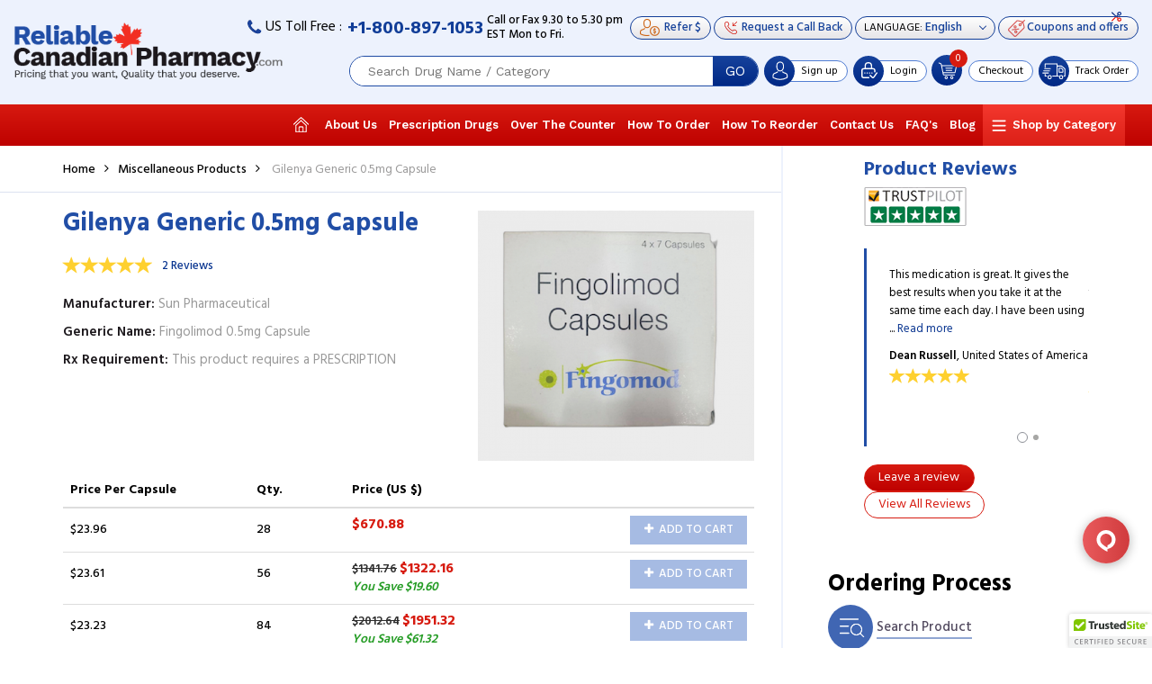

--- FILE ---
content_type: text/html; charset=UTF-8
request_url: https://www.reliablecanadianpharmacy.com/product-details/gilenya-generic-05mg-capsule/1372.html
body_size: 15277
content:
<!doctype html>
<html lang="en">
<head>

<meta http-equiv="content-type" content="text/html; charset=utf-8">
  <link href="https://fonts.googleapis.com/css?family=Hind:300,400,500,600,700|Roboto:300,300i,400,400i,500,500i,700,700i,900|Work+Sans:200,300,400,500,600,700,800,900" rel="stylesheet" /> 
  <link rel="stylesheet" type="text/css" href="https://cdnjs.cloudflare.com/ajax/libs/font-awesome/4.7.0/css/font-awesome.min.css" />
  <link rel="stylesheet" type="text/css" href="https://cdnjs.cloudflare.com/ajax/libs/jqueryui/1.12.1/jquery-ui.min.css" />
<link rel="stylesheet" type="text/css" href="https://cdnjs.cloudflare.com/ajax/libs/twitter-bootstrap/3.3.7/css/bootstrap.min.css" />
<link rel="stylesheet" type="text/css" href="https://www.reliablecanadianpharmacy.com/assets/css/style.css?v=9.6" />
<link rel="stylesheet" type="text/css" href="https://www.reliablecanadianpharmacy.com/assets/css/rcp.css?v=9.6" />
<link rel="shortcut icon" href="https://www.reliablecanadianpharmacy.com/assets/images/favicon.ico" type="image/x-icon">
<link rel="icon" href="https://www.reliablecanadianpharmacy.com/assets/images/favicon.ico" type="image/x-icon">
<link rel="apple-touch-icon-precomposed" sizes="57x57" href="https://www.reliablecanadianpharmacy.com/assets/images/icons/apple-icon-57x57-precomposed.png" />
<link rel="apple-touch-icon-precomposed" sizes="72x72" href="https://www.reliablecanadianpharmacy.com/assets/images/icons/apple-icon-72x72-precomposed.png" />
<link rel="apple-touch-icon-precomposed" sizes="114x114" href="https://www.reliablecanadianpharmacy.com/assets/images/icons/apple-icon-114x114-precomposed.png" />
<link rel="apple-touch-icon-precomposed" sizes="144x144" href="https://www.reliablecanadianpharmacy.com/assets/images/icons/apple-icon-144x144-precomposed.png" />
<meta name="viewport" content="width=device-width, initial-scale=1, max-scale:1, user-scalabel:none">
<title>Buy Gilenya Generic 0.5mg Capsule, Generic Fingolimod 0.5mg Capsules Canada</title>
<meta name="description" content="Fingolimod 0.5mg capsules are used to treat the relapsing forms of multiple sclerosis (MS). Buy Gilenya Generic 0.5mg capsules online from our trusted pharmacy and enjoy the amazing deals and offers. Free Shipping." />
<link rel="canonical" href="https://www.reliablecanadianpharmacy.com/product-details/gilenya-generic-05mg-capsule/1372.html"/>


<link rel="stylesheet" href="https://cdnjs.cloudflare.com/ajax/libs/OwlCarousel2/2.2.1/assets/owl.carousel.min.css" />


<!--[if lt IE 9]>
  <script src="https://oss.maxcdn.com/libs/html5shiv/3.7.0/html5shiv.js"></script>
  <script src="https://oss.maxcdn.com/libs/respond.js/1.3.0/respond.min.js"></script>
<![endif]-->	

<script type="application/ld+json">
{
  "@context": "https://schema.org",
  "@type": "Organization",
  "name": "Reliable Canadian Pharmacy",
  "description": "Reliable Canadian Pharmacy is a place where you can buy quality generic drugs, a Reputable Canadian online pharmacy. Get low cost prescription and non prescription drugs online from Reliable Canadian Pharmacy.",
  "url": "https://www.reliablecanadianpharmacy.com/",
  "logo": "https://www.reliablecanadianpharmacy.com/assets/images/logo.png",
  "contactPoint": {
    "@type": "ContactPoint",
    "telephone": "+1-800-897-1053",
    "contactType": "customer service",
    "areaServed": "US",
    "availableLanguage": "en"
  },
  "sameAs": [
    "https://www.facebook.com/ReliableCanadianPharmacy/",
    "https://twitter.com/ReliableCanadi1",
    "https://www.instagram.com/reliablecanadianpharmacyy/"
  ]
}
</script>

<script type="application/ld+json">
{
  "@context": "https://schema.org/",
  "@type": "WebSite",
  "name": "Reliable Canadian Pharmacy",
  "description": "Reliable Canadian Pharmacy is a place where you can buy quality generic drugs, a Reputable Canadian online pharmacy. Get low cost prescription and non prescription drugs online from Reliable Canadian Pharmacy.",
  "url": "https://www.reliablecanadianpharmacy.com/",
  "potentialAction": {
    "@type": "SearchAction",
    "target": "https://www.reliablecanadianpharmacy.com/search?searchtxt={search_term_string}",
    "query-input": "required name=search_term_string"
  }
}
</script>

<meta property="og:url"           content="https://www.reliablecanadianpharmacy.com/product-details/gilenya-generic-05mg-capsule/1372.html" />
<meta property="og:type"          content="website" />
<meta property="og:title"         content="Gilenya Generic 0.5mg Capsule" />
<meta property="og:description"   content="Fingolimod 0.5mg capsules are used to treat the relapsing forms of multiple sclerosis (MS). Buy Gilenya Generic 0.5mg capsules online from our trusted pharmacy and enjoy the amazing deals and offers. Free Shipping." />
<meta property="og:image"         content="https://www.reliablecanadianpharmacy.com/assets/uploads/products/CDOAS027.jpg" />



</head>
<body>

	
<style>
	@media (min-width: 992px){
.topnav>ul>li>ul {
    max-height: calc(100vh - 172px);
}

}
.topnav>ul>li>ul {     overflow: auto;}
</style>



<header id="headsec" class="fullwidth headsec"  data-top="0" data-scroll="200">
<div class="fullwidth headermain">	
<div class="headertop">
	<div class="telsec">
			<span class="usfree"><i class="phone"></i> US Toll Free :</span> <a class="telno" href="tel:+1-800-897-1053">+1-800-897-1053</a> <span class="callfax">Call or Fax 9.30 to 5.30 pm<br>EST Mon to Fri.</span>
		</div> 
	<div class="telsec2">
	<ul>
	<li><a class="request refer_link" href="https://www.reliablecanadianpharmacy.com/refer-and-earn.php"><i class="refer-icon-h"></i> <span>Refer $</span></a></li>
	<li><a class="request" href="https://www.reliablecanadianpharmacy.com/request-a-callback"><i class="phone-icon"></i> <span>Request a Call Back</span></a></li>
	<li>
	<form name="frmLanguage" id="frmLanguage" action="https://translate.google.com/translate" >
	<div class="languages">
	<span class="ltext">LANGUAGE:</span>
	  <select name="langpair" id="langpair" class="language selectpicker" onChange="document.frmLanguage.submit();" >
		<option value="en|sq">Albanian</option>
			<option value="en|ar">Albanian</option>
			<option value="en|bg">Bulgarian</option>
			<option value="en|ca">Catalan</option>
			<option value="en|zh-CN">Chinese (Simplified)</option>
			<option value="en|zh-TW">Chinese (Traditional))</option>
			<option value="en|hr">Croatian</option>
			<option value="en|cs">Czech</option>
			<option value="en|da">Danish</option>
			<option value="en|nl">Dutch</option>
			<option selected="" value="en|en">English</option>
			<option value="en|et">Estonian</option>
			<option value="en|tl">Filipino</option>
			<option value="en|fi">Finnish</option>
			<option value="en|fr">French</option>
			<option value="en|gl">Galician</option>
			<option value="en|de">German</option>
			<option value="en|el">Greek</option>
			<option value="en|iw">Hebrew</option>
			<option value="en|hi">Hindi</option>
			<option value="en|hu">Hungarian</option>
			<option value="en|id">Indonesian</option>
			<option value="en|it">Italian</option>
			<option value="en|ja">Japanese</option>
			<option value="en|ko">Korean</option>
			<option value="en|lv">Latvian</option>
			<option value="en|lt">Lithuanian</option>
			<option value="en|mt">Maltese</option>
			<option value="en|no">Norwegian</option>
			<option value="en|fa">Persian</option>
			<option value="en|pl">Polish</option>
			<option value="en|pt">Portuguese</option>
			<option value="en|ro">Romanian</option>
			<option value="en|ru">Russian</option>
			<option value="en|sr">Serbian</option>
			<option value="en|sk">Slovak</option>
			<option value="en|sl">Slovenian</option>
			<option value="en|es">Spanish</option>
			<option value="en|sv">Swedish</option>
			<option value="en|th">Thai</option>
			<option value="en|tr">Turkish</option>
			<option value="en|uk">Ukrainian</option>
			<option value="en|vi">Vietnamese</option>
	  </select>
	  <input type="hidden" name="u" value="https://www.reliablecanadianpharmacy.com/product-details/gilenya-generic-05mg-capsule/1372.html" /> 
	</div>
		</form>
	</li>
	<li class="mobilecoupons"><a href="https://www.reliablecanadianpharmacy.com/coupons-and-offers"><i class="cut-icon"></i><i class="coupon-icon"></i><span class="couponsoffer">Coupons and offers</span></a></li>
	<li class="mobiletrack"><a href="https://www.reliablecanadianpharmacy.com/trackorder"><span class="roundbg"><i class="track-icon"></i></span> <span class="tracktext">Track Order</span></a></li>
	</ul>
	</div>	
</div>
<div class="menuicon"><span></span></div> <div class="logo fade-in one"><a href="https://www.reliablecanadianpharmacy.com/"><img src="https://www.reliablecanadianpharmacy.com/assets/images/reliable-canadian-pharmacy-logo.png" alt="Reliable Canadian Pharmacy" /></a></div>
<div class="toplogin">
	<ul>	
	<li>
	<div class="headersearch">
    	<div class="searchbox">
        <form action="https://www.reliablecanadianpharmacy.com/search" method="GET" onSubmit="return qvalidate_header();" accept-charset="utf-8">
        <input type="text" name="searchtxt"  size="23" id="home_autocomplete" autocomplete="off" class="searchinput" placeholder="Search Drug Name / Category" />
        <button class="searchbtn">GO</button>

        <div id="home_autocomplete_ul"></div>
        </form>      </div>
    </div>	
	</li>
		
      
	 	<li class="signup">
	 <div class="signuplog"><span class="roundbg signshow"><i class="user-icon"></i></span><span class="signuptext"> <a class="signupa" href="https://www.reliablecanadianpharmacy.com/signup"> <cite>Sign up</cite></a> <cite class="hidedesk">&nbsp;|&nbsp; </cite> <a class="hidedesk logina" href="https://www.reliablecanadianpharmacy.com/login"><cite>Login</cite></a></span></div>
		  </li>	
		
		<li class="desklogin">
	 <div class="signuplog"><span class="roundbg signshow"><i class="loginicon"></i></span><span class="signuptext"> <a class="logina" href="https://www.reliablecanadianpharmacy.com/login"><cite>Login</cite></a></span></div>
		  </li>	
	  		
		<li class="cart">
		 <span class="acart">
			<span class="cartnum"><span class="roundbg cartdshow"><i class="checkout-icon"></i> <small id="cartdrop_counter">0</small> </span>
			  <div class="cartdrop" id="cartdrop">
				<div class="fullwidth cartheading">
    <h4 style="color:#093590">Your shopping cart is empty!</h4>
</div>
                  
			  </div>
			</span>
		</span>
		 <a class="checktext" href="https://www.reliablecanadianpharmacy.com/orders/checkout"><span>Checkout</span></a>		
		</li>
		<li class="track"><a href="https://www.reliablecanadianpharmacy.com/trackorder"><span class="roundbg"><i class="track-icon"></i></span> <span class="tracktext">Track Order</span></a></li>
	</ul>

</div>

</div>

<div class="fullwidth headermenu">
      <div class="bootmark_icon">
        <a href="#" class="js-bookmark"><i class="bookmark-icon"></i></a>
      </div>
    
    <div class="topnav">
       <!--<a class="menu-mobile">Navigation</a>-->

        
        <ul class="mobilelinks">

          <li><a href="https://www.reliablecanadianpharmacy.com/"  ><i class="home-icon"></i></a></li>
          <li><a href="https://www.reliablecanadianpharmacy.com/about-us.php"  >About Us</a></li>                   
          <li><a href="https://www.reliablecanadianpharmacy.com/prescription-drugs.php"  >Prescription Drugs</a></li>
          <li><a href="https://www.reliablecanadianpharmacy.com/non-prescription-drugs.php"  >Over The Counter</a></li>
          <li><a href="https://www.reliablecanadianpharmacy.com/how-to-order.php"  >How To Order</a></li>
          <li><a href="https://www.reliablecanadianpharmacy.com/how-to-reorder.php"  >How To Reorder</a></li>
          <li><a href="https://www.reliablecanadianpharmacy.com/contact-us.php"  >Contact Us</a></li>
          <li><a href="https://www.reliablecanadianpharmacy.com/faq.php"  >FAQ's</a></li>
          <li><a href="https://www.reliablecanadianpharmacy.com/blog" >Blog</a></li>
          <li class="menu-dropdown-icon"><a href="https://www.reliablecanadianpharmacy.com/products/list/0.html">Shop by Category</a>

                    <ul>
                        <li>
                <ul>
                                    <li><a href="https://www.reliablecanadianpharmacy.com/products/acne-brands/51.html">Acne Brands</a></li>
                                    <li><a href="https://www.reliablecanadianpharmacy.com/products/alzheimer-brands/1.html">Alzheimer Brands</a></li>
                                    <li><a href="https://www.reliablecanadianpharmacy.com/products/antagonists-anti-alcohol-drugs/49.html">Antagonists / Anti-Alcohol Drugs</a></li>
                                    <li><a href="https://www.reliablecanadianpharmacy.com/products/anti-biotics-brands/45.html">Anti Biotics Brands</a></li>
                                    <li><a href="https://www.reliablecanadianpharmacy.com/products/anti-cancer-brands/5.html">Anti Cancer Brands</a></li>
                                    <li><a href="https://www.reliablecanadianpharmacy.com/products/anti-depressant/16.html">Anti Depressant</a></li>
                                    <li><a href="https://www.reliablecanadianpharmacy.com/products/anti-fungal-brands/47.html">Anti Fungal Brands</a></li>
                                    <li><a href="https://www.reliablecanadianpharmacy.com/products/anti-hepatitis-b-virus/63.html">Anti Hepatitis B Virus</a></li>
                                    <li><a href="https://www.reliablecanadianpharmacy.com/products/anti-virals-brands/46.html">Anti virals Brands</a></li>
                                    <li><a href="https://www.reliablecanadianpharmacy.com/products/anti-infective-brands/2.html">Anti-infective brands</a></li>
                                    <li><a href="https://www.reliablecanadianpharmacy.com/products/anti-spasmodics-brands/44.html">Anti-Spasmodics brands</a></li>
                                    <li><a href="https://www.reliablecanadianpharmacy.com/products/antiemetic-brands/3.html">Antiemetic brands</a></li>
                                    <li><a href="https://www.reliablecanadianpharmacy.com/products/arthritis/7.html">Arthritis</a></li>
                                    <li><a href="https://www.reliablecanadianpharmacy.com/products/asthma-brands/8.html">Asthma brands</a></li>
                                    <li><a href="https://www.reliablecanadianpharmacy.com/products/benign-prostatic-hyperplasia-brands/9.html">Benign Prostatic Hyperplasia brands</a></li>
                                    <li><a href="https://www.reliablecanadianpharmacy.com/products/bipolar-disorder-brands/10.html">Bipolar Disorder brands</a></li>
                                  </ul>
            </li>
                        <li>
                <ul>
                                    <li><a href="https://www.reliablecanadianpharmacy.com/products/birth-control-brands/11.html">Birth Control Brands</a></li>
                                    <li><a href="https://www.reliablecanadianpharmacy.com/products/breast-cancer-brands/12.html">Breast Cancer Brands</a></li>
                                    <li><a href="https://www.reliablecanadianpharmacy.com/products/cholesterol-brands/13.html">Cholesterol Brands</a></li>
                                    <li><a href="https://www.reliablecanadianpharmacy.com/products/copd-chronic-obstructive-pulmonary-disease-brands/14.html">COPD (Chronic obstructive pulmonary disease) Brands</a></li>
                                    <li><a href="https://www.reliablecanadianpharmacy.com/products/covid-19-prevention-coronavirus/65.html">Covid 19 Prevention - Coronavirus</a></li>
                                    <li><a href="https://www.reliablecanadianpharmacy.com/products/dementia/15.html">Dementia</a></li>
                                    <li><a href="https://www.reliablecanadianpharmacy.com/products/diabetes-brands/17.html">Diabetes Brands</a></li>
                                    <li><a href="https://www.reliablecanadianpharmacy.com/products/edema/48.html">Edema</a></li>
                                    <li><a href="https://www.reliablecanadianpharmacy.com/products/epilepsy/18.html">Epilepsy</a></li>
                                    <li><a href="https://www.reliablecanadianpharmacy.com/products/erectile-dysfunction-brands/19.html">Erectile Dysfunction Brands</a></li>
                                    <li><a href="https://www.reliablecanadianpharmacy.com/products/eye-care/20.html">Eye Care</a></li>
                                    <li><a href="https://www.reliablecanadianpharmacy.com/products/female-infertility/50.html">Female infertility</a></li>
                                    <li><a href="https://www.reliablecanadianpharmacy.com/products/gerd-acid-reducers-brands/21.html">GERD ( Acid Reducers Brands )</a></li>
                                    <li><a href="https://www.reliablecanadianpharmacy.com/products/hair-loss-brands/22.html">Hair Loss Brands</a></li>
                                    <li><a href="https://www.reliablecanadianpharmacy.com/products/hay-fever-flu/23.html">Hay Fever / Flu</a></li>
                                    <li><a href="https://www.reliablecanadianpharmacy.com/products/hcg-brands/53.html">HCG Brands</a></li>
                                  </ul>
            </li>
                        <li>
                <ul>
                                    <li><a href="https://www.reliablecanadianpharmacy.com/products/hcg-category/58.html">HCG Category</a></li>
                                    <li><a href="https://www.reliablecanadianpharmacy.com/products/headache/24.html">Headache</a></li>
                                    <li><a href="https://www.reliablecanadianpharmacy.com/products/hepatitis-c-brands/57.html">Hepatitis C Brands</a></li>
                                    <li><a href="https://www.reliablecanadianpharmacy.com/products/herbal/56.html">Herbal</a></li>
                                    <li><a href="https://www.reliablecanadianpharmacy.com/products/herpes-simplex-brands/25.html">Herpes Simplex brands</a></li>
                                    <li><a href="https://www.reliablecanadianpharmacy.com/products/hirsutism/52.html">Hirsutism</a></li>
                                    <li><a href="https://www.reliablecanadianpharmacy.com/products/hiv-human-immunodeficiency-virus/62.html">HIV - human immunodeficiency virus</a></li>
                                    <li><a href="https://www.reliablecanadianpharmacy.com/products/hypertension-brands/26.html">Hypertension Brands</a></li>
                                    <li><a href="https://www.reliablecanadianpharmacy.com/products/hypothyroidism-brands/43.html">Hypothyroidism Brands</a></li>
                                    <li><a href="https://www.reliablecanadianpharmacy.com/products/inflammation-brands/27.html">Inflammation Brands</a></li>
                                    <li><a href="https://www.reliablecanadianpharmacy.com/products/influenza/28.html">Influenza</a></li>
                                    <li><a href="https://www.reliablecanadianpharmacy.com/products/intermittent-claudication/29.html">Intermittent Claudication</a></li>
                                    <li><a href="https://www.reliablecanadianpharmacy.com/products/ischemic-stroke/30.html">Ischemic Stroke</a></li>
                                    <li><a href="https://www.reliablecanadianpharmacy.com/products/malaria/31.html">Malaria</a></li>
                                    <li><a href="https://www.reliablecanadianpharmacy.com/products/menopause/32.html">Menopause</a></li>
                                    <li><a href="https://www.reliablecanadianpharmacy.com/products/migraine-seizure/33.html">Migraine/ seizure</a></li>
                                  </ul>
            </li>
                        <li>
                <ul>
                                    <li><a href="https://www.reliablecanadianpharmacy.com/products/miscellaneous-products/59.html">Miscellaneous Products</a></li>
                                    <li><a href="https://www.reliablecanadianpharmacy.com/products/miscelleaneous/55.html">Miscelleaneous</a></li>
                                    <li><a href="https://www.reliablecanadianpharmacy.com/products/osteoporosis/35.html">Osteoporosis</a></li>
                                    <li><a href="https://www.reliablecanadianpharmacy.com/products/pain-reliever/36.html">Pain reliever</a></li>
                                    <li><a href="https://www.reliablecanadianpharmacy.com/products/parkinsons/54.html">Parkinson's</a></li>
                                    <li><a href="https://www.reliablecanadianpharmacy.com/products/psychotic/37.html">Psychotic</a></li>
                                    <li><a href="https://www.reliablecanadianpharmacy.com/products/schizophrenia/38.html">Schizophrenia</a></li>
                                    <li><a href="https://www.reliablecanadianpharmacy.com/products/seizure/39.html">Seizure</a></li>
                                    <li><a href="https://www.reliablecanadianpharmacy.com/products/skin-care-brands/40.html">Skin care Brands</a></li>
                                    <li><a href="https://www.reliablecanadianpharmacy.com/products/smoking-cessation/41.html">Smoking Cessation</a></li>
                                    <li><a href="https://www.reliablecanadianpharmacy.com/products/supplement-nutrition/64.html">Supplement / Nutrition</a></li>
                                    <li><a href="https://www.reliablecanadianpharmacy.com/products/weight-loss-obesity/34.html">Weight Loss (Obesity)</a></li>
                                  </ul>
            </li>
                      </ul>
            
          </li>
        </ul>
    </div>
    </div>
	<div class="bootmark_icon">
<a href="#" class="js-bookmark"><i class="bookmark-icon"></i></a>
</div>
</header>

<div class="fullwidth stheight"></div>


	<div id="fb-root"></div>
	<script>(function(d, s, id) {
	  var js, fjs = d.getElementsByTagName(s)[0];
	  if (d.getElementById(id)) return; 
	  js = d.createElement(s); js.id = id;
	  js.src = "//connect.facebook.net/en_GB/sdk.js#xfbml=1&version=v2.10";
	  fjs.parentNode.insertBefore(js, fjs);
	}(document, 'script', 'facebook-jssdk'));</script>


	<div class="fullwidth innersec prodtbg">
		<div class="container">
			<div class="fullwidth">
				<div class="leftsec details">
					<div class="breacrum">
						<ul>
				          <li><a class="" href="https://www.reliablecanadianpharmacy.com/">Home</a></li><li><a class="" href="https://www.reliablecanadianpharmacy.com/products/miscellaneous-products/59.html">Miscellaneous Products</a></li>				          <li>Gilenya Generic 0.5mg Capsule</li>
						</ul>
					</div>

					<div class="fullwidth dtsection">
						<div class="fullwidth fullsec">
							
							<div class="detailimg">
								<div id="slider" >
									<img src="https://www.reliablecanadianpharmacy.com/assets/uploads/products/CDOAS027.jpg" alt="Gilenya Generic 0.5mg Capsule"/>
								</div>
																
							</div>
							
							<div class="revsec">
							<h1>Gilenya Generic 0.5mg Capsule</h1>
								<label class="rateus fullwidth"><input type="number" class="rating" value="5" data-readonly style="display:none;"/> <a class="viewreviews" href="#">2 Reviews</a></label>
								<ul class="dtlist">
									<li><span>Manufacturer</span> Sun Pharmaceutical</li>
									<li><span>Generic Name</span> Fingolimod 0.5mg Capsule</li>
									<li><span>Rx Requirement</span> This product requires a PRESCRIPTION</li>
								</ul>
							</div>

							<div class="dtcontent">
								<div class="prod_view_table">
								<table class="table table-hover">
									<thead>
										<tr>
											<th width="30%">Price <span>Per Capsule </span></th>
											<th width="15%">Qty.</th>
											<th width="55%" colspan="2">Price (US $) </th>
										</tr>
									</thead>
									<tbody>

					                    									
										<tr>
											<td width="30%">$23.96</td>
											<td width="15%">28</td>
											<td width="45%">
																								<span>$670.88</span>
																							</td>
											<td width="10%"><a class="addcart" href="javascript:void(0);" onClick="return add_to_cart('1372','31457','28');" ><i aria-hidden="true" class="fa fa-plus"></i><i aria-hidden="true" class="fa fa-check"></i> Add to Cart</a>
											</td>
										</tr>
																			
										<tr>
											<td width="30%">$23.61</td>
											<td width="15%">56</td>
											<td width="45%">
																								<del>$1341.76</del>
																								<span>$1322.16</span>
																								<em>You Save $19.60</em>
																						</td>
											<td width="10%"><a class="addcart" href="javascript:void(0);" onClick="return add_to_cart('1372','31458','56');" ><i aria-hidden="true" class="fa fa-plus"></i><i aria-hidden="true" class="fa fa-check"></i> Add to Cart</a>
											</td>
										</tr>
																			
										<tr>
											<td width="30%">$23.23</td>
											<td width="15%">84</td>
											<td width="45%">
																								<del>$2012.64</del>
																								<span>$1951.32</span>
																								<em>You Save $61.32</em>
																						</td>
											<td width="10%"><a class="addcart" href="javascript:void(0);" onClick="return add_to_cart('1372','31459','84');" ><i aria-hidden="true" class="fa fa-plus"></i><i aria-hidden="true" class="fa fa-check"></i> Add to Cart</a>
											</td>
										</tr>
										

									</tbody>
								</table>
								</div>
							</div>
						</div>

						<div class="fullwidth tabsec">
							<ul class="dlist">
								<li><a class="dtlink active" href="#disc1">Description</a>
								</li>
								<li><a class="dtlink" href="#disc2">General Information</a>
								</li>
								<li><a class="dtlink" href="#disc3">Warning & Precautions</a>
								</li>
								<li><a class="dtlink" href="#disc4">Side Effects</a>
								</li>
								<li><a class="dtlink" href="#disc5">Directions to use</a>
								</li>
								<li><a class="dtlink" href="https://www.reliablecanadianpharmacy.com/delivery-guaranteed.php">Shipping Method</a>
								</li>
							</ul>
							<div id="disc1" class="dcontent" style="display:block;">
								<p>.</p>
							</div>
			                <div id="disc2" class="dcontent">
			                    <p>.</p>
			                </div>
			                <div id="disc3" class="dcontent">
			                    <p>.</p>
			                </div>
			                <div id="disc4" class="dcontent">
			                    <p>.</p>
			                </div>
			                <div id="disc5" class="dcontent">
			                    <p>.</p>
			                </div>

							<!-- <div id="disc6" class="dcontent">
								<p>Discount Generic for Lipitor 80mg is in a group of drugs called HMG CoA reductase inhibitors, or "statins." Atorvastatin reduces levels of "bad" cholesterol (low-density lipoprotein, or LDL) and triglycerides in the blood, while increasing levels of "good" cholesterol (high-density lipoprotein, or HDL). Discount Generic for Lipitor 80mg is used to treat high cholesterol. Discount Generic for Lipitor 80mg is also used to lower the risk of stroke, heart attack, or other heart complications in people with type 2 diabetes, coronary heart disease, or other risk factors. Discount Generic for Lipitor 80mg is used in adults and children who are at least 10 years old.</p>
							</div> -->

						</div>
						
						<div class="sharelink">								
							<!--<div class="fb-share-button" data-href="" data-layout="button" data-size="small" data-mobile-iframe="true"><a class="fb-xfbml-parse-ignore" target="_blank" href="https://www.facebook.com/sharer/sharer.php?u=&amp;src=sdkpreparse"><i aria-hidden="true" class="fa fa-facebook"></i> Share on Facebook</a></div>-->

							<!-- <a href="#"><i aria-hidden="true" class="fa fa-facebook"></i> Share on Facebook</a> -->

							<a class="fbshare" rel="nofollow" href="https://www.facebook.com/share.php?u=https%3A%2F%2Fwww.reliablecanadianpharmacy.com%2Fproduct-details%2Fgilenya-generic-05mg-capsule%2F1372.html" onclick="return fbs_click()" target="_blank"><i aria-hidden="true" class="fa fa-facebook"></i> Share on Facebook</a>

							<a  class="fblink" data-toggle="modal" data-target="#share_link"><i class="fa fa-mail-forward" aria-hidden="true"></i> Share Link</a>

						</div>
						
					</div>
				</div>

				<div class="sidebar detailreview summary">
					<!--<div class="sidecat">
											</div>-->
					<div class="fullwidth sidefix right_outer">
						<div class="right_inner">
					<div class="fullwidth testimonials">
						<h3>Product Reviews <a href="https://www.trustpilot.com/review/reliablecanadianpharmacy.com" target="_blank" class="logos"><i class="trust"></i></a></h3>
						<div id="reviews"  class="owl-carousel">

			                							<div class="tlist">
							<label class="rateus"><input type="number" class="rating" value="5" data-readonly style="display: none;" /></label>
							<p>
							This medication is great. It gives the best results when you take it at the same time each day. I have been using ... <a href="https://www.reliablecanadianpharmacy.com/product-details/gilenya-generic-05mg-capsule/reviews">Read more</a>								
							</p>
							<p class="tname"><span>Dean Russell</span>, United States of America</p>
							</div>
			                							<div class="tlist">
							<label class="rateus"><input type="number" class="rating" value="5" data-readonly style="display: none;" /></label>
							<p>
							My uncle had been dealing with MS for the last 5 years, and his condition was getting worse. He tried multiple ... <a href="https://www.reliablecanadianpharmacy.com/product-details/gilenya-generic-05mg-capsule/reviews">Read more</a>								
							</p>
							<p class="tname"><span>Ricky Donald</span>, United States of America</p>
							</div>
			                
							<!-- <div class="tlist">
							<p>The price I pay for one medications is more than it is thru CanadaDrugs.com I can buy 6 months supply from Canada for the price of 2 months here in the states. And I don't have to wait in line at</p>
							<p class="tname"><span>Margie Harvey</span>, FL, USA</p>
							</div>
							<div class="tlist">
							<p>The price I pay for one medications is more than it is thru CanadaDrugs.com I can buy 6 months supply from Canada for the price of 2 months here in the states. And I don't have to wait</p>
							<p class="tname"><span>Margie Harvey</span>, FL, USA</p>
							</div> -->
						</div>
						<div class="fullwidth reviewbtn">
							<a class="leavereview" data-toggle="modal" data-target="#rewiewshow">Leave a review</a> 
														<a class="viewreview" href="https://www.reliablecanadianpharmacy.com/product-details/gilenya-generic-05mg-capsule/reviews">View All Reviews</a></div>
						<div class="clearfix"></div>
						<!--<div class="trust_pilot">
							 <a href="https://www.trustpilot.com/review/reliablecanadianpharmacy.com" target="_blank"><img src="https://www.reliablecanadianpharmacy.com/assets/images/trust-pilot.png"  alt="logos" /></a>
						</div>-->
						<div class="clearfix"></div>
					</div>

					<div class="fullwidth orderprocess">
						<h3>Ordering Process</h3>
						<ol>
							<li><i class="one-icon"></i> <span>Search Product</span></li>
							<li><i class="two-icon"></i> <span>Add to Cart</span></li>
							<li><i class="three-icon"></i> <span>Checkout as<br> New/Existing Customer</span></li>
							<li><i class="four-icon"></i> <span>Fill your Details</span></li>
							<li><i class="five-icon"></i> <span>Complete Purchase</span></li>
						</ol>
											</div>
					<div class="clearfix"></div>
					</div>
					</div>
				</div>

			</div>
		</div>
	</div>

	<div class="fullwidth testimonialsdt bottomsummary">
		<div class="container">
			<img src="https://www.reliablecanadianpharmacy.com/assets/images/testleftimg.png" class="timg" alt="Testimonials" />
			<div class="testimonial-right">
				<div class="titles  wow fadeInUp">Testimonials</div>
				<div class="slidetest">
				<div id="testimonials"  class="owl-carousel">

	                
					<div class="tlist">
					<p>Today March 2,2022--received order id #177176,-any delay in shipment is the fault of this country. RCP is outstanding for ...</p>
					<p class="tname"><span>James waller</span></p>
					</div>
					
					<div class="tlist">
					<p>My daughter has been using this website for years, I was recently diagnosed with Diabetes and needed to get my prescription filled. My ...</p>
					<p class="tname"><span>Barry Hicks</span></p>
					</div>
					
					<div class="tlist">
					<p>Quality medications, affordable pricing, fast shipping and not to forget great customer service. I have been getting my medication from ...</p>
					<p class="tname"><span>Connie Kurtz</span></p>
					</div>
					
					<div class="tlist">
					<p>I wasn't able to track one of the orders, I had recently placed with them. I spoke to the customer service and they helped me track the ...</p>
					<p class="tname"><span>Tom Heather</span></p>
					</div>
					
					<div class="tlist">
					<p>I consider myself very fortunate to be dealing with a legitimate pharmacy after being duped a couple of times by illegitimate websites. ...</p>
					<p class="tname"><span>Albert Foster</span></p>
					</div>
					
					<div class="tlist">
					<p>I needed to order one of my prescription drug, but I couldn't find it on the website. I contacted the support, they procured the ...</p>
					<p class="tname"><span>Jacques Hobbs</span></p>
					</div>
									</div>
				</div>
				<a class="viewalltesti" data-toggle="tooltip" href="https://www.reliablecanadianpharmacy.com/testimonial.php">View all testimonials</a>
			</div>
		</div>
	</div>
	

	
	
<div class="fullwidth fbg">
<style type="text/css">
	.iconheading {color: #333;line-height: inherit; margin-bottom: 0; }
	.iconheading h1 { font-size: 44px; font-weight: 700; color: #333; line-height: inherit; margin: 0; }
	@media (max-width: 640px){
		.iconheading h1{font-size: 30px;line-height: 30px; padding-bottom: 15px;}
	}
</style>
<div class="iconlist">
	<div>
		<div class="iconheading"><span>Enjoy significant savings with a </span><h1>Reputable Canadian Pharmacy Online.</h1> </div>
		
	<ul>
		<li><a href="https://www.reliablecanadianpharmacy.com/security-policy.php"><i class="icon1-icon"></i> <span>Safe Shopping <br>Experience</span></a></li>
		<li><a href="https://www.reliablecanadianpharmacy.com/about-us.php"><i class="icon2-icon"></i>  <span>Lowest Prices <br>Guaranteed</span></a></li>
		<li><a href="https://www.reliablecanadianpharmacy.com/delivery-guaranteed.php"><i class="icon3-icon"></i>  <span>Standard Shipping <br>Worldwide</span></a></li>
		<li><a href="https://www.reliablecanadianpharmacy.com/contact-us.php"><i class="icon4-icon"></i><span>Customer Support <br>24 hr. 7 days</span></a></li>
	</ul>
		</div>
</div></div>

	
<div class="fullwidth footersec2">
    <div class="container">
    <div class="reorder rb"> 
      <i class="reorderimg"></i>
      <span>10<small>%</small></span>
      <strong>Reorder <br>Discount</strong> 
    </div>

    <div class="bestprice rb">
      <i class="bestpriceimg"></i>        
      <span>We will match<br> any price <strong>Best Price</strong></span>
    </div>
    <div class="newsletter">
            <div class="refer-and-earn-ft">
                <div class="list-item">
                    <img src="https://www.reliablecanadianpharmacy.com/assets/images/refer_and_earn_icon_one.png" alt="">
                </div>
                 <div class="list-item">
                    <div class="title">
                        <span>Refer</span>
                        <span class="icon-rf"><img src="https://www.reliablecanadianpharmacy.com/assets/images/refer_and_earn_border.png" alt=""></span>
                        <span>and Earn</span>
                    </div>
                </div>
                <div class="list-item">
                    <img src="https://www.reliablecanadianpharmacy.com/assets/images/refer_and_earn_icon_tow.png" alt="">
                </div>
            </div>
        </div>
    </div>
</div>
 <div class="fullwidth newsletter-new-stripe">
   <div class="container">
      <div class="newsletter-inner-stripe">
         <div class="lettertitle">Email Newsletter Signup</div>
         <form action="https://www.reliablecanadianpharmacy.com/newsletter_signup" name="newsletter_signup" id="newsletter_signup" onSubmit="return validate_newsletter_signup();" method="post" accept-charset="utf-8">
         <div class="newsign">
            <input type="text" class="newsinput" name="email_address" placeholder="Please enter email..." autocomplete="off" />
            <input type="hidden" name="back_url" value="product-details/gilenya-generic-05mg-capsule/1372.html" />
            <input type="submit" name="submit" value="GO" class="subsbtn" />
         </div>
         <input type="hidden" name="newsletter_signup_message" id="newsletter_signup_message" >
         </form>      </div>
   </div>
</div>

    <div class="fullwidth logosec">
        <span>Safe & Secure Payments</span>
        <ul class="logos">
      
		<li><a href="https://www.mcafeesecure.com/verify?host=reliablecanadianpharmacy.com " rel="nofollow" 
		target="_blank"><i class="mcafee"></i></a></li>
		<li><a href="https://www.trustpilot.com/review/reliablecanadianpharmacy.com" rel="nofollow" target="_blank"><i class="trust"></i></a></li>
        <li><a href="#"><i class="visa"></i></a></li>
        <li><a href="#"><i class="godaddy"></i></a></li>
        <li><a href="#"><i class="dmca"></i></a></li>
        <li><a href="#"><i class="echeck"></i></a></li>
        </ul>
      </div>
<div class="fullwidth footer">
    <div class="container">
        <div class="footerlinks">
            <h4>Reliable Canadian Pharmacy</h4>
            <ul>

                <li><a href="https://www.reliablecanadianpharmacy.com/">Online Pharmacy</a></li>
                <li><a href="https://www.reliablecanadianpharmacy.com/about-us.php">About Us </a></li>
                <li><a href="https://www.reliablecanadianpharmacy.com/blog">Blog</a></li>
                <li><a href="https://www.reliablecanadianpharmacy.com/products/list/0.html">Entire Product range</a></li>
                <li><a href="https://www.reliablecanadianpharmacy.com/faq.php">FAQ</a></li>
                <li><a href="https://www.reliablecanadianpharmacy.com/testimonial.php">Testimonial</a></li>
                <li><a href="https://www.reliablecanadianpharmacy.com/contact-us.php">Contact Us</a></li>
                <li><a href="https://www.reliablecanadianpharmacy.com/sitemap.php">Sitemap</a></li>
            </ul>
        </div>
       
		
        <div class="footerlinks">
            <h4>Our Policies</h4>
            <ul>
                <li><a href="https://www.reliablecanadianpharmacy.com/prescription-policy.php">Prescription Requirment Policy</a></li>
                <li><a href="https://www.reliablecanadianpharmacy.com/security-policy.php">Security &amp; Privacy Policy</a></li>
                <li><a href="https://www.reliablecanadianpharmacy.com/terms-of-use.php">Terms of Use Policy</a></li>
                <li><a href="https://www.reliablecanadianpharmacy.com/terms-of-sale.php">Terms of Sale Policy</a></li>
                <li><a href="https://www.reliablecanadianpharmacy.com/return-refunds.php">Return &amp; Refunds Policy</a></li>
                <li><a href="https://www.reliablecanadianpharmacy.com/disclaimer.php">Disclaimer</a></li>
                <li><a href="https://www.reliablecanadianpharmacy.com/delivery-guaranteed.php">Shipping Policy</a></li>
                <li><a href="https://www.reliablecanadianpharmacy.com/accreditations.php">Accreditations</a></li>
                <li><a href="https://www.reliablecanadianpharmacy.com/refer-and-earn.php">Refer and Earn Policy</a></li>
				
            </ul>
        </div>
		
		<!-- <div class="footerlinks fadd">
				 
				<img src="https://www.reliablecanadianpharmacy.com/assets/images/addressimg2.jpg" alt="address" class="desktopshow"  />
			<img src="https://www.reliablecanadianpharmacy.com/assets/images/mobileaddress1.jpg" alt="address" class="add_mobile" />
         
			</div> -->
		<div class="footerlinks follows">
			<h4>Follow Us</h4>
			<ul class="list-inline"> 
					<li><a class="facebook" target="_blank" href="https://www.facebook.com/ReliableCanadianPharmacy/" rel="nofollow"><i class="fa fa-facebook"><img src="https://www.reliablecanadianpharmacy.com/assets/images/facebookicon.svg" alt="facebook" /></i></a></li>

          <li><a class="facebook" target="_blank" href="https://twitter.com/ReliableCanadi1" rel="nofollow"><i class="fa fa-facebook"><img src="https://www.reliablecanadianpharmacy.com/assets/images/twittericon.svg" alt="facebook" /></i></a></li>

          <li><a class="facebook" target="_blank" href="https://www.instagram.com/reliablecanadianpharmacyy/" rel="nofollow"><i class="fa fa-facebook"><img src="https://www.reliablecanadianpharmacy.com/assets/images/insta-icon.svg" alt="facebook" /></i></a></li>
			</ul>
			</div>
 
		</div>
    </div>  
</div>
<div class="fullwidth footer2">
	<div class="container">
	<div class="fcontent">
	<p><strong>Disclaimer -</strong>The products mentioned on our website are trademarks of their respective owners and are not owned by or affiliated to <a href="https://www.reliablecanadianpharmacy.com/">Reliable Canadian Pharmacy</a> or any of its associated companies in any way. The Information given on our website is for knowledge purpose only and is served as a guide for our visitors. We in no way intend to take place of your healthcare provider. It should not be construed that our site has any tie-ups or links with the any manufacturer or trader, whatsoever.</p>            
	</div>
	<div class="currency">
		<p><strong>Processing currency -</strong> All transactions are processed in US Dollars</p>
	</div> 
	</div>
</div>

<div class="fullwidth copyright">
    <div class="container">
    Copyright &copy;2008-2026  All Rights Reserved
    
    </div>
</div>

<div id="topscroll"><i class="fa fa-angle-up" aria-hidden="true"></i></div>
<!--Begin Comm100 Live Chat Code-->
<div id="comm100-button-b882e993-ec8b-4a7c-b8e6-3dced91e02d8"></div>
<script type="text/javascript">
  var Comm100API=Comm100API||{};(function(t){function e(e){var a=document.createElement("script"),c=document.getElementsByTagName("script")[0];a.type="text/javascript",a.async=!0,a.src=e+t.site_id,c.parentNode.insertBefore(a,c)}t.chat_buttons=t.chat_buttons||[],t.chat_buttons.push({code_plan:"b882e993-ec8b-4a7c-b8e6-3dced91e02d8",div_id:"comm100-button-b882e993-ec8b-4a7c-b8e6-3dced91e02d8"}),t.site_id=96454,t.main_code_plan="b882e993-ec8b-4a7c-b8e6-3dced91e02d8",e("https://vue.comm100.com/livechat.ashx?siteId="),setTimeout(function(){t.loaded||e("https://standby.comm100vue.com/livechat.ashx?siteId=")},5e3)})(Comm100API||{})
</script>
<!--End Comm100 Live Chat Code-->

<!--<a id="topscroll"><i class="fa fa-angle-up" aria-hidden="true"></i></a>-->

<div class="over_body"></div>
<div class="recent_buy" style="display: none;"></div>



<script type="text/javascript" src="https://cdnjs.cloudflare.com/ajax/libs/jquery/3.3.1/jquery.min.js"></script>
<script src="https://cdnjs.cloudflare.com/ajax/libs/OwlCarousel2/2.2.1/owl.carousel.min.js"></script>

<script type="text/javascript" src="https://cdnjs.cloudflare.com/ajax/libs/twitter-bootstrap/3.3.7/js/bootstrap.min.js"></script>
<script src="https://cdnjs.cloudflare.com/ajax/libs/jqueryui/1.12.1/jquery-ui.min.js"></script>
<!-- Global site tag (gtag.js) - Google Analytics -->
<script async src="https://www.googletagmanager.com/gtag/js?id=UA-28464335-1"></script>
<script>
 window.dataLayer = window.dataLayer || [];
 function gtag(){dataLayer.push(arguments);}
 gtag('js', new Date());

 gtag('config', 'UA-28464335-1');
</script>

<!-- Google tag (gtag.js) -->
<script async src="https://www.googletagmanager.com/gtag/js?id=G-MZY2DB1DWK"></script>
<script>
  window.dataLayer = window.dataLayer || [];
  function gtag(){dataLayer.push(arguments);}
  gtag('js', new Date());

  gtag('config', 'G-MZY2DB1DWK');
</script>



  <script type="text/javascript" src="https://www.reliablecanadianpharmacy.com/assets/js/fscripts.js?v=9.6"></script>
<script type="text/javascript" src="https://cdnjs.cloudflare.com/ajax/libs/jquery.lazy/1.7.4/jquery.lazy.min.js"></script>

<script type="text/javascript" src="https://cdn.ywxi.net/js/1.js" async></script>
<!-- <script src="https://cdnjs.cloudflare.com/ajax/libs/jqueryui/1.12.1/jquery-ui.min.js"></script> -->


<script>
$(function() {
  $('.lazy').lazy();
});
$(window).scroll(function() {    
    var scroll = $(window).scrollTop();

    if (scroll >= 210) {
        $(".headsec").addClass("sticky");
    } else {
        $(".headsec").removeClass("sticky");
    }
});
	
if($(window).width() > 992)
{
  navHeight = $(".right_inner").height();
  function sidenavFixed()
  {
      var offsetCount = 100;
      if($(window).width() < 1200 && $(window).width() > 992){
      var offsetCount = 0;
      }
    if($(".fullwidth.innersec").length)
    {
    	var winScroll = $(window).scrollTop(),
    		panElement = $(".fullwidth.innersec"),
    		paneOffTop = panElement.offset(),
    		paneOffBot = panElement.offset().top + panElement.outerHeight();
    	if(winScroll > $(".right_outer").offset().top - offsetCount)
      {
    		panElement.addClass("fixed_nav");
    	}
      else
      {
    		panElement.removeClass("fixed_nav");
    	}
    	if(winScroll > paneOffBot - navHeight - offsetCount)
      {
    		panElement.addClass("relative_nav");
    	}
      else
      {
    		panElement.removeClass("relative_nav");
    	}
    }
  }
  sidenavFixed();

  $(window).on("scroll", function(){
  	sidenavFixed();
  }); 
	
};	

	
</script>

<script type="text/javascript">
$(".addbtn, .addcart").click(function(e){
  $(".cartdrop").show();
   e.stopPropagation();
});

$(".cartdrop").click(function(e){
  e.stopPropagation();
});

$(document).click(function(){
  $(".cartdrop").hide();
});
</script> 
 <script src="//www.google.com/recaptcha/api.js?render=6LeCV-MpAAAAAFi5zzbfjLWa0mNRsIHSK9RD_ad_"></script>
    <script type="text/javascript">
      const el = document.getElementsByClassName('g-recaptcha-response');
  if (el !== null) {
  grecaptcha.ready(function() {
          grecaptcha.execute('6LeCV-MpAAAAAFi5zzbfjLWa0mNRsIHSK9RD_ad_', {action: 'submit'}).then(function(token) {
              // Add your logic to submit to your backend server here.
             $('.g-recaptcha-response').val(token);// = token;
          });
            });
  
   setInterval(function () {
     grecaptcha.ready(function () {
       grecaptcha.execute('6LeCV-MpAAAAAFi5zzbfjLWa0mNRsIHSK9RD_ad_', { action: 'forms' }).then(function (token) {
          $('.g-recaptcha-response').val(token);
         
       });
     });
   }, 90 * 1000);
 }

</script>




<div class="modal fade" id="rewiewshow" role="dialog">
	<div class="modal-dialog">
	  <div class="modal-content">
		<div class="modal-header">
		  <button type="button" class="close" data-dismiss="modal">&times;</button>
		  <h4 class="modal-title">Write a Review</h4>
		</div>
		<div class="modal-body">
			<form action="https://www.reliablecanadianpharmacy.com/product-details/gilenya-generic-05mg-capsule/1372.html" name="review_form" id="review_form" onSubmit="return validate_review();" method="post" accept-charset="utf-8">
<input type="hidden" name="g-recaptcha-response" id="g-recaptcha-response" class="g-recaptcha-response">
			<input type="hidden" name="message" id="message" value="">
			
			<div class="form-group">
				<label class="rateus">Rate us: 
				<input type="number" name="rating" id="rating" class="rating" />
				<!-- <a href="#"><i class="fa fa-star" aria-hidden="true"></i></a> <a href="#"><i class="fa fa-star" aria-hidden="true"></i></a> <a href="#"><i class="fa fa-star-o" aria-hidden="true"></i></a> <a href="#"><i class="fa fa-star-o" aria-hidden="true"></i></a> <a href="#"><i class="fa fa-star-o" aria-hidden="true"></i></a> -->
				</label>
			  			</div>

			<div class="form-group">
				<input type="text" name="name" id="name" class="form-control" placeholder="Name *">
			 			</div>

			<div class="form-group">
				<input type="email" name="email" id="email" class="form-control" placeholder="Email *">
			 			</div>

			<div class="form-group">

								<select name="country_id" id="country_id" class="form-control">
					<option value="">Select Country *</option>
										<option value="1"   >Afghanistan</option>
										<option value="2"   >Albania</option>
										<option value="3"   >Algeria</option>
										<option value="4"   >American Samoa</option>
										<option value="5"   >Andorra</option>
										<option value="6"   >Angola</option>
										<option value="7"   >Anguilla</option>
										<option value="8"   >Antarctica</option>
										<option value="9"   >Antigua and Barbuda</option>
										<option value="10"   >Argentina</option>
										<option value="11"   >Armenia</option>
										<option value="12"   >Aruba</option>
										<option value="13"   >Australia</option>
										<option value="14"   >Austria</option>
										<option value="15"   >Azerbaijan</option>
										<option value="16"   >Bahamas</option>
										<option value="17"   >Bahrain</option>
										<option value="18"   >Bangladesh</option>
										<option value="19"   >Barbados</option>
										<option value="20"   >Belarus</option>
										<option value="21"   >Belgium</option>
										<option value="22"   >Belize</option>
										<option value="23"   >Benin</option>
										<option value="24"   >Bermuda</option>
										<option value="25"   >Bhutan</option>
										<option value="26"   >Bolivia</option>
										<option value="27"   >Bosnia and Herzegowina</option>
										<option value="28"   >Botswana</option>
										<option value="29"   >Bouvet Island</option>
										<option value="30"   >Brazil</option>
										<option value="31"   >British Indian Ocean Territory</option>
										<option value="32"   >Brunei Darussalam</option>
										<option value="33"   >Bulgaria</option>
										<option value="34"   >Burkina Faso</option>
										<option value="35"   >Burundi</option>
										<option value="36"   >Cambodia</option>
										<option value="37"   >Cameroon</option>
										<option value="39"   >Cape Verde</option>
										<option value="40"   >Cayman Islands</option>
										<option value="41"   >Central African Republic</option>
										<option value="42"   >Chad</option>
										<option value="43"   >Chile</option>
										<option value="44"   >China</option>
										<option value="45"   >Christmas Island</option>
										<option value="46"   >Cocos (Keeling) Islands</option>
										<option value="47"   >Colombia</option>
										<option value="48"   >Comoros</option>
										<option value="49"   >Congo</option>
										<option value="50"   >Cook Islands</option>
										<option value="51"   >Costa Rica</option>
										<option value="52"   >Cote D'Ivoire</option>
										<option value="53"   >Croatia</option>
										<option value="54"   >Cuba</option>
										<option value="55"   >Cyprus</option>
										<option value="56"   >Czech Republic</option>
										<option value="57"   >Denmark</option>
										<option value="58"   >Djibouti</option>
										<option value="59"   >Dominica</option>
										<option value="60"   >Dominican Republic</option>
										<option value="61"   >East Timor</option>
										<option value="62"   >Ecuador</option>
										<option value="63"   >Egypt</option>
										<option value="64"   >El Salvador</option>
										<option value="65"   >Equatorial Guinea</option>
										<option value="66"   >Eritrea</option>
										<option value="67"   >Estonia</option>
										<option value="68"   >Ethiopia</option>
										<option value="69"   >Falkland Islands (Malvinas)</option>
										<option value="70"   >Faroe Islands</option>
										<option value="71"   >Fiji</option>
										<option value="72"   >Finland</option>
										<option value="73"   >France</option>
										<option value="74"   >France, Metropolitan</option>
										<option value="75"   >French Guiana</option>
										<option value="76"   >French Polynesia</option>
										<option value="77"   >French Southern Territories</option>
										<option value="78"   >Gabon</option>
										<option value="79"   >Gambia</option>
										<option value="80"   >Georgia</option>
										<option value="82"   >Ghana</option>
										<option value="83"   >Gibraltar</option>
										<option value="84"   >Greece</option>
										<option value="85"   >Greenland</option>
										<option value="86"   >Grenada</option>
										<option value="87"   >Guadeloupe</option>
										<option value="88"   >Guam</option>
										<option value="89"   >Guatemala</option>
										<option value="90"   >Guinea</option>
										<option value="91"   >Guinea-bissau</option>
										<option value="92"   >Guyana</option>
										<option value="93"   >Haiti</option>
										<option value="94"   >Heard and Mc Donald Islands</option>
										<option value="95"   >Honduras</option>
										<option value="96"   >Hong Kong</option>
										<option value="97"   >Hungary</option>
										<option value="98"   >Iceland</option>
										<option value="100"   >Indonesia</option>
										<option value="101"   >Iran (Islamic Republic of)</option>
										<option value="102"   >Iraq</option>
										<option value="104"   >Israel</option>
										<option value="106"   >Jamaica</option>
										<option value="107"   >Japan</option>
										<option value="108"   >Jordan</option>
										<option value="109"   >Kazakhstan</option>
										<option value="110"   >Kenya</option>
										<option value="111"   >Kiribati</option>
										<option value="112"   >Korea, Democratic People's Republic of</option>
										<option value="113"   >Korea, Republic of</option>
										<option value="114"   >Kuwait</option>
										<option value="115"   >Kyrgyzstan</option>
										<option value="116"   >Lao People's Democratic Republic</option>
										<option value="117"   >Latvia</option>
										<option value="118"   >Lebanon</option>
										<option value="119"   >Lesotho</option>
										<option value="120"   >Liberia</option>
										<option value="121"   >Libyan Arab Jamahiriya</option>
										<option value="122"   >Liechtenstein</option>
										<option value="123"   >Lithuania</option>
										<option value="124"   >Luxembourg</option>
										<option value="125"   >Macau</option>
										<option value="126"   >Macedonia, The Former Yugoslav Republic of</option>
										<option value="127"   >Madagascar</option>
										<option value="128"   >Malawi</option>
										<option value="129"   >Malaysia</option>
										<option value="130"   >Maldives</option>
										<option value="131"   >Mali</option>
										<option value="132"   >Malta</option>
										<option value="133"   >Marshall Islands</option>
										<option value="134"   >Martinique</option>
										<option value="135"   >Mauritania</option>
										<option value="136"   >Mauritius</option>
										<option value="137"   >Mayotte</option>
										<option value="138"   >Mexico</option>
										<option value="139"   >Micronesia, Federated States of</option>
										<option value="140"   >Moldova, Republic of</option>
										<option value="141"   >Monaco</option>
										<option value="142"   >Mongolia</option>
										<option value="143"   >Montserrat</option>
										<option value="144"   >Morocco</option>
										<option value="145"   >Mozambique</option>
										<option value="146"   >Myanmar</option>
										<option value="147"   >Namibia</option>
										<option value="148"   >Nauru</option>
										<option value="149"   >Nepal</option>
										<option value="152"   >New Caledonia</option>
										<option value="240"   >New Zealand</option>
										<option value="154"   >Nicaragua</option>
										<option value="155"   >Niger</option>
										<option value="156"   >Nigeria</option>
										<option value="157"   >Niue</option>
										<option value="158"   >Norfolk Island</option>
										<option value="159"   >Northern Mariana Islands</option>
										<option value="161"   >Oman</option>
										<option value="162"   >Pakistan</option>
										<option value="163"   >Palau</option>
										<option value="164"   >Panama</option>
										<option value="165"   >Papua New Guinea</option>
										<option value="166"   >Paraguay</option>
										<option value="167"   >Peru</option>
										<option value="168"   >Philippines</option>
										<option value="169"   >Pitcairn</option>
										<option value="170"   >Poland</option>
										<option value="171"   >Portugal</option>
										<option value="172"   >Puerto Rico</option>
										<option value="173"   >Qatar</option>
										<option value="174"   >Reunion</option>
										<option value="175"   >Romania</option>
										<option value="176"   >Russian Federation</option>
										<option value="177"   >Rwanda</option>
										<option value="178"   >Saint Kitts and Nevis</option>
										<option value="179"   >Saint Lucia</option>
										<option value="180"   >Saint Vincent and the Grenadines</option>
										<option value="181"   >Samoa</option>
										<option value="182"   >San Marino</option>
										<option value="183"   >Sao Tome and Principe</option>
										<option value="184"   >Saudi Arabia</option>
										<option value="185"   >Senegal</option>
										<option value="186"   >Seychelles</option>
										<option value="187"   >Sierra Leone</option>
										<option value="188"   >Singapore</option>
										<option value="189"   >Slovakia (Slovak Republic)</option>
										<option value="190"   >Slovenia</option>
										<option value="191"   >Solomon Islands</option>
										<option value="192"   >Somalia</option>
										<option value="193"   >South Africa</option>
										<option value="194"   >South Georgia and the South Sandwich Islands</option>
										<option value="195"   >Spain</option>
										<option value="196"   >Sri Lanka</option>
										<option value="197"   >St. Helena</option>
										<option value="198"   >St. Pierre and Miquelon</option>
										<option value="199"   >Sudan</option>
										<option value="200"   >Suriname</option>
										<option value="201"   >Svalbard and Jan Mayen Islands</option>
										<option value="202"   >Swaziland</option>
										<option value="204"   >Switzerland</option>
										<option value="205"   >Syrian Arab Republic</option>
										<option value="206"   >Taiwan</option>
										<option value="207"   >Tajikistan</option>
										<option value="208"   >Tanzania, United Republic of</option>
										<option value="209"   >Thailand</option>
										<option value="210"   >Togo</option>
										<option value="211"   >Tokelau</option>
										<option value="212"   >Tonga</option>
										<option value="213"   >Trinidad and Tobago</option>
										<option value="214"   >Tunisia</option>
										<option value="215"   >Turkey</option>
										<option value="216"   >Turkmenistan</option>
										<option value="217"   >Turks and Caicos Islands</option>
										<option value="218"   >Tuvalu</option>
										<option value="219"   >Uganda</option>
										<option value="220"   >Ukraine</option>
										<option value="221"   >United Arab Emirates</option>
										<option value="222"   >United Kingdom</option>
										<option value="223"   >United States of America</option>
										<option value="224"   >United States Minor Outlying Islands</option>
										<option value="225"   >Uruguay</option>
										<option value="226"   >Uzbekistan</option>
										<option value="227"   >Vanuatu</option>
										<option value="228"   >Vatican City State (Holy See)</option>
										<option value="229"   >Venezuela</option>
										<option value="230"   >Viet Nam</option>
										<option value="231"   >Virgin Islands (British)</option>
										<option value="232"   >Virgin Islands (U.S.)</option>
										<option value="233"   >Wallis and Futuna Islands</option>
										<option value="234"   >Western Sahara</option>
										<option value="235"   >Yemen</option>
										<option value="236"   >Yugoslavia</option>
										<option value="237"   >Zaire</option>
										<option value="238"   >Zambia</option>
										<option value="239"   >Zimbabwe</option>
									</select>
			 			</div>

			<div class="form-group">
				<textarea name="review" id="review" class="form-control" placeholder="Review *"></textarea>
		 			</div>

			<div class="form-group">
				<input type="hidden" name="products_id" value="1372">
				<input class="btn formbtn" type="submit" name="submit_review" value="Submit" />
			</div>
			</form>		</div>

	  </div>

	</div>
</div>


<div class="modal fade" id="share_link" role="dialog">
	<div class="modal-dialog">
	  <div class="modal-content">
		<div class="modal-header">
		  <button type="button" class="close" data-dismiss="modal">&times;</button>
		  <h4 class="modal-title">Share Link</h4>
		</div>
		<div class="modal-body">

			<div class="form-group">
				<input type="text" class="form-control" placeholder="Share Link" value="https://www.reliablecanadianpharmacy.com/product-details/gilenya-generic-05mg-capsule/1372.html">
			</div>

		</div>

	  </div>

	</div>
</div>

	<script src="https://www.reliablecanadianpharmacy.com/assets/js/bootstrap-rating-input.min.js"></script>
	<script type="application/ld+json">
{
 "@context": "http://schema.org/",
 "@type": "Product",
 "productID":"1372",
 "name": "Gilenya Generic 0.5mg Capsule",
 "sku":"CDOAS027",
 "description": ".",
 "image":"https://www.reliablecanadianpharmacy.com/assets/uploads/products/CDOAS027.jpg",
 "mpn":"CDOAS027",  
   "brand": {
  "@type":"Brand",
  "name":"Gilenya Generic 0.5mg Capsule"
 },
         "review": {
        "@type": "Review",
        "reviewRating": {
          "@type": "Rating",
          "ratingValue": "5",
          "bestRating": "5"
        },
   "author": {
          "@type": "Person",
          "name": "Ricky Donald"
        }
    },
      "aggregateRating": {
        "@type": "AggregateRating",
        "ratingValue": "5",
        "bestRating": "5",
   "ratingCount": "3"
      },
  "offers":{
  "@type":"Offer",
  "priceCurrency":"USD",
  "price":"670.88",
  "availability": "http://schema.org/InStock",
  "url":"https://www.reliablecanadianpharmacy.com/product-details/gilenya-generic-05mg-capsule/1372.html",
  "priceValidUntil":"2048-07-10"
 }


      }  
 
    </script>
	<script type="text/javascript">
		$( document ).ready( function () {
			$( '#reviews' ).owlCarousel( {
				dots: true,
				loop: true,
				margin: 0,
				items: 1,
				responsiveClass: true				
			} )
		} )
	</script>
	
	<script type="text/javascript">
		$( document ).ready( function () {
			$( '#testimonials' ).owlCarousel( {
				dots: true,
				loop: true,
				items: 1,
				margin: 0,
				responsiveClass: true,
				
			} )
		} )
	</script>


	<script>
		$( '#myCarousel' ).carousel( {
			pause: true,
			interval: false
		} );

		// handles the carousel thumbnails
		$( '[id^=carousel-selector-]' ).click( function () {
			var id_selector = $( this ).attr( "id" );
			var id = id_selector.substr( id_selector.length - 1 );
			id = parseInt( id );
			$( '#myCarousel' ).carousel( id );
			$( '[id^=carousel-selector-]' ).removeClass( 'selected' );
			$( this ).addClass( 'selected' );
		} );

		$( '#myCarousel' ).bind( 'slide.bs.carousel', function ( e ) {
			var slideFrom = $( this ).find( '.active' ).index();
			var videoContent = $( '.item[data-slide-number=' + slideFrom + '] .embed-responsive' );
			videoContent.html( videoContent.html() );
		} );

		// when the carousel slides, auto update
		$( '#myCarousel' ).on( 'slid.bs.carousel', function ( e ) {
			var id = $( '.item.active' ).data( 'slide-number' );
			id = parseInt( id );
			$( '[id^=carousel-selector-]' ).removeClass( 'selected' );
			$( '[id=carousel-selector-' + id + ']' ).addClass( 'selected' );
		} );
	</script>

	<script type="text/javascript">
    function validate_review()
    {
        //$(".u-error").css('display','none');
        $(".validation_error").css('display','none');
        var status = false;
        $.ajax({ 
            'url' : 'https://www.reliablecanadianpharmacy.com/site/validate_review', 
            'type' : 'post',
            'dataType' : 'json',
            'data' : $('#review_form').serialize(),
            'async' : false,
            'cache' : false,
            beforeSend: function(){
                $('#review_form input').css('border','1px solid #ccc');
                $('#review_form select').css('border','1px solid #ccc');
                $('#review_form textarea').css('border','1px solid #ccc');
            },
            success: function(response){
                if(response.status)
                {
                  if(response.status == 'success')
                  {
                    status = false;
                    $('#review_form #message').after('<span class="validation_error">'+response.message+'</span>');
                    $('#review_form .form-group').hide();

                    /*if(response.back_url != '')
                    {
                      window.location.href = response.back_url;
                    }else{
                      window.location.reload();  
                    } */                   
                  }
                  else
                  {
                    //$('.u-error').html('<div class="alert alert-danger fade in"><a href="#" class="close" data-dismiss="alert">&times;</a>'+response.msg+'</div>'); 
                    //$('.u-error').show();
                    $.each(response.errorList, function(i, item) {
                    	if(i == 'scode')
                    	{
	                        $('#review_form #'+i).css('border','1px solid #ff0000');
	                        $('#review_form #scode_error').after('<span class="validation_error">'+item+'</span>');
                    	}else{
	                        $('#review_form #'+i).css('border','1px solid #ff0000');
	                        $('#review_form #'+i).after('<span class="validation_error">'+item+'</span>');                    		
                    	}
                    });
                  }
                }
                else
                {
                  $('#review_form #message').after('<span class="validation_error">Unexpected error occurred!</span>');
                }
            },
        });
        return status;
    }

	</script>


	<script type="text/javascript">
		$( ".dtlink" ).click( function (event) {
					$( '.dtlink' ).removeClass( 'active' );
					$( this ).addClass( 'active' );
					//event.preventDefault();
					var id = $( this ).attr( "href" );
					$( ".dcontent" ).hide();
					$( id ).fadeIn( 500 );
					return false;
				} );
		$( ".addcart" ).click( function ( event ) {
			$( this ).toggleClass( 'added' );
		} );


	function fbs_click()
	{
		u = location.href;t=document.title;window.open('https://www.facebook.com/sharer.php?u='+encodeURIComponent(u)+'&t='+encodeURIComponent(t),'sharer','toolbar=0,status=0,width=626,height=436'); 
		return false;
	}


	</script>

</body>

</html>

--- FILE ---
content_type: text/html; charset=utf-8
request_url: https://www.google.com/recaptcha/api2/anchor?ar=1&k=6LeCV-MpAAAAAFi5zzbfjLWa0mNRsIHSK9RD_ad_&co=aHR0cHM6Ly93d3cucmVsaWFibGVjYW5hZGlhbnBoYXJtYWN5LmNvbTo0NDM.&hl=en&v=N67nZn4AqZkNcbeMu4prBgzg&size=invisible&anchor-ms=20000&execute-ms=30000&cb=yur3dibh3ple
body_size: 48765
content:
<!DOCTYPE HTML><html dir="ltr" lang="en"><head><meta http-equiv="Content-Type" content="text/html; charset=UTF-8">
<meta http-equiv="X-UA-Compatible" content="IE=edge">
<title>reCAPTCHA</title>
<style type="text/css">
/* cyrillic-ext */
@font-face {
  font-family: 'Roboto';
  font-style: normal;
  font-weight: 400;
  font-stretch: 100%;
  src: url(//fonts.gstatic.com/s/roboto/v48/KFO7CnqEu92Fr1ME7kSn66aGLdTylUAMa3GUBHMdazTgWw.woff2) format('woff2');
  unicode-range: U+0460-052F, U+1C80-1C8A, U+20B4, U+2DE0-2DFF, U+A640-A69F, U+FE2E-FE2F;
}
/* cyrillic */
@font-face {
  font-family: 'Roboto';
  font-style: normal;
  font-weight: 400;
  font-stretch: 100%;
  src: url(//fonts.gstatic.com/s/roboto/v48/KFO7CnqEu92Fr1ME7kSn66aGLdTylUAMa3iUBHMdazTgWw.woff2) format('woff2');
  unicode-range: U+0301, U+0400-045F, U+0490-0491, U+04B0-04B1, U+2116;
}
/* greek-ext */
@font-face {
  font-family: 'Roboto';
  font-style: normal;
  font-weight: 400;
  font-stretch: 100%;
  src: url(//fonts.gstatic.com/s/roboto/v48/KFO7CnqEu92Fr1ME7kSn66aGLdTylUAMa3CUBHMdazTgWw.woff2) format('woff2');
  unicode-range: U+1F00-1FFF;
}
/* greek */
@font-face {
  font-family: 'Roboto';
  font-style: normal;
  font-weight: 400;
  font-stretch: 100%;
  src: url(//fonts.gstatic.com/s/roboto/v48/KFO7CnqEu92Fr1ME7kSn66aGLdTylUAMa3-UBHMdazTgWw.woff2) format('woff2');
  unicode-range: U+0370-0377, U+037A-037F, U+0384-038A, U+038C, U+038E-03A1, U+03A3-03FF;
}
/* math */
@font-face {
  font-family: 'Roboto';
  font-style: normal;
  font-weight: 400;
  font-stretch: 100%;
  src: url(//fonts.gstatic.com/s/roboto/v48/KFO7CnqEu92Fr1ME7kSn66aGLdTylUAMawCUBHMdazTgWw.woff2) format('woff2');
  unicode-range: U+0302-0303, U+0305, U+0307-0308, U+0310, U+0312, U+0315, U+031A, U+0326-0327, U+032C, U+032F-0330, U+0332-0333, U+0338, U+033A, U+0346, U+034D, U+0391-03A1, U+03A3-03A9, U+03B1-03C9, U+03D1, U+03D5-03D6, U+03F0-03F1, U+03F4-03F5, U+2016-2017, U+2034-2038, U+203C, U+2040, U+2043, U+2047, U+2050, U+2057, U+205F, U+2070-2071, U+2074-208E, U+2090-209C, U+20D0-20DC, U+20E1, U+20E5-20EF, U+2100-2112, U+2114-2115, U+2117-2121, U+2123-214F, U+2190, U+2192, U+2194-21AE, U+21B0-21E5, U+21F1-21F2, U+21F4-2211, U+2213-2214, U+2216-22FF, U+2308-230B, U+2310, U+2319, U+231C-2321, U+2336-237A, U+237C, U+2395, U+239B-23B7, U+23D0, U+23DC-23E1, U+2474-2475, U+25AF, U+25B3, U+25B7, U+25BD, U+25C1, U+25CA, U+25CC, U+25FB, U+266D-266F, U+27C0-27FF, U+2900-2AFF, U+2B0E-2B11, U+2B30-2B4C, U+2BFE, U+3030, U+FF5B, U+FF5D, U+1D400-1D7FF, U+1EE00-1EEFF;
}
/* symbols */
@font-face {
  font-family: 'Roboto';
  font-style: normal;
  font-weight: 400;
  font-stretch: 100%;
  src: url(//fonts.gstatic.com/s/roboto/v48/KFO7CnqEu92Fr1ME7kSn66aGLdTylUAMaxKUBHMdazTgWw.woff2) format('woff2');
  unicode-range: U+0001-000C, U+000E-001F, U+007F-009F, U+20DD-20E0, U+20E2-20E4, U+2150-218F, U+2190, U+2192, U+2194-2199, U+21AF, U+21E6-21F0, U+21F3, U+2218-2219, U+2299, U+22C4-22C6, U+2300-243F, U+2440-244A, U+2460-24FF, U+25A0-27BF, U+2800-28FF, U+2921-2922, U+2981, U+29BF, U+29EB, U+2B00-2BFF, U+4DC0-4DFF, U+FFF9-FFFB, U+10140-1018E, U+10190-1019C, U+101A0, U+101D0-101FD, U+102E0-102FB, U+10E60-10E7E, U+1D2C0-1D2D3, U+1D2E0-1D37F, U+1F000-1F0FF, U+1F100-1F1AD, U+1F1E6-1F1FF, U+1F30D-1F30F, U+1F315, U+1F31C, U+1F31E, U+1F320-1F32C, U+1F336, U+1F378, U+1F37D, U+1F382, U+1F393-1F39F, U+1F3A7-1F3A8, U+1F3AC-1F3AF, U+1F3C2, U+1F3C4-1F3C6, U+1F3CA-1F3CE, U+1F3D4-1F3E0, U+1F3ED, U+1F3F1-1F3F3, U+1F3F5-1F3F7, U+1F408, U+1F415, U+1F41F, U+1F426, U+1F43F, U+1F441-1F442, U+1F444, U+1F446-1F449, U+1F44C-1F44E, U+1F453, U+1F46A, U+1F47D, U+1F4A3, U+1F4B0, U+1F4B3, U+1F4B9, U+1F4BB, U+1F4BF, U+1F4C8-1F4CB, U+1F4D6, U+1F4DA, U+1F4DF, U+1F4E3-1F4E6, U+1F4EA-1F4ED, U+1F4F7, U+1F4F9-1F4FB, U+1F4FD-1F4FE, U+1F503, U+1F507-1F50B, U+1F50D, U+1F512-1F513, U+1F53E-1F54A, U+1F54F-1F5FA, U+1F610, U+1F650-1F67F, U+1F687, U+1F68D, U+1F691, U+1F694, U+1F698, U+1F6AD, U+1F6B2, U+1F6B9-1F6BA, U+1F6BC, U+1F6C6-1F6CF, U+1F6D3-1F6D7, U+1F6E0-1F6EA, U+1F6F0-1F6F3, U+1F6F7-1F6FC, U+1F700-1F7FF, U+1F800-1F80B, U+1F810-1F847, U+1F850-1F859, U+1F860-1F887, U+1F890-1F8AD, U+1F8B0-1F8BB, U+1F8C0-1F8C1, U+1F900-1F90B, U+1F93B, U+1F946, U+1F984, U+1F996, U+1F9E9, U+1FA00-1FA6F, U+1FA70-1FA7C, U+1FA80-1FA89, U+1FA8F-1FAC6, U+1FACE-1FADC, U+1FADF-1FAE9, U+1FAF0-1FAF8, U+1FB00-1FBFF;
}
/* vietnamese */
@font-face {
  font-family: 'Roboto';
  font-style: normal;
  font-weight: 400;
  font-stretch: 100%;
  src: url(//fonts.gstatic.com/s/roboto/v48/KFO7CnqEu92Fr1ME7kSn66aGLdTylUAMa3OUBHMdazTgWw.woff2) format('woff2');
  unicode-range: U+0102-0103, U+0110-0111, U+0128-0129, U+0168-0169, U+01A0-01A1, U+01AF-01B0, U+0300-0301, U+0303-0304, U+0308-0309, U+0323, U+0329, U+1EA0-1EF9, U+20AB;
}
/* latin-ext */
@font-face {
  font-family: 'Roboto';
  font-style: normal;
  font-weight: 400;
  font-stretch: 100%;
  src: url(//fonts.gstatic.com/s/roboto/v48/KFO7CnqEu92Fr1ME7kSn66aGLdTylUAMa3KUBHMdazTgWw.woff2) format('woff2');
  unicode-range: U+0100-02BA, U+02BD-02C5, U+02C7-02CC, U+02CE-02D7, U+02DD-02FF, U+0304, U+0308, U+0329, U+1D00-1DBF, U+1E00-1E9F, U+1EF2-1EFF, U+2020, U+20A0-20AB, U+20AD-20C0, U+2113, U+2C60-2C7F, U+A720-A7FF;
}
/* latin */
@font-face {
  font-family: 'Roboto';
  font-style: normal;
  font-weight: 400;
  font-stretch: 100%;
  src: url(//fonts.gstatic.com/s/roboto/v48/KFO7CnqEu92Fr1ME7kSn66aGLdTylUAMa3yUBHMdazQ.woff2) format('woff2');
  unicode-range: U+0000-00FF, U+0131, U+0152-0153, U+02BB-02BC, U+02C6, U+02DA, U+02DC, U+0304, U+0308, U+0329, U+2000-206F, U+20AC, U+2122, U+2191, U+2193, U+2212, U+2215, U+FEFF, U+FFFD;
}
/* cyrillic-ext */
@font-face {
  font-family: 'Roboto';
  font-style: normal;
  font-weight: 500;
  font-stretch: 100%;
  src: url(//fonts.gstatic.com/s/roboto/v48/KFO7CnqEu92Fr1ME7kSn66aGLdTylUAMa3GUBHMdazTgWw.woff2) format('woff2');
  unicode-range: U+0460-052F, U+1C80-1C8A, U+20B4, U+2DE0-2DFF, U+A640-A69F, U+FE2E-FE2F;
}
/* cyrillic */
@font-face {
  font-family: 'Roboto';
  font-style: normal;
  font-weight: 500;
  font-stretch: 100%;
  src: url(//fonts.gstatic.com/s/roboto/v48/KFO7CnqEu92Fr1ME7kSn66aGLdTylUAMa3iUBHMdazTgWw.woff2) format('woff2');
  unicode-range: U+0301, U+0400-045F, U+0490-0491, U+04B0-04B1, U+2116;
}
/* greek-ext */
@font-face {
  font-family: 'Roboto';
  font-style: normal;
  font-weight: 500;
  font-stretch: 100%;
  src: url(//fonts.gstatic.com/s/roboto/v48/KFO7CnqEu92Fr1ME7kSn66aGLdTylUAMa3CUBHMdazTgWw.woff2) format('woff2');
  unicode-range: U+1F00-1FFF;
}
/* greek */
@font-face {
  font-family: 'Roboto';
  font-style: normal;
  font-weight: 500;
  font-stretch: 100%;
  src: url(//fonts.gstatic.com/s/roboto/v48/KFO7CnqEu92Fr1ME7kSn66aGLdTylUAMa3-UBHMdazTgWw.woff2) format('woff2');
  unicode-range: U+0370-0377, U+037A-037F, U+0384-038A, U+038C, U+038E-03A1, U+03A3-03FF;
}
/* math */
@font-face {
  font-family: 'Roboto';
  font-style: normal;
  font-weight: 500;
  font-stretch: 100%;
  src: url(//fonts.gstatic.com/s/roboto/v48/KFO7CnqEu92Fr1ME7kSn66aGLdTylUAMawCUBHMdazTgWw.woff2) format('woff2');
  unicode-range: U+0302-0303, U+0305, U+0307-0308, U+0310, U+0312, U+0315, U+031A, U+0326-0327, U+032C, U+032F-0330, U+0332-0333, U+0338, U+033A, U+0346, U+034D, U+0391-03A1, U+03A3-03A9, U+03B1-03C9, U+03D1, U+03D5-03D6, U+03F0-03F1, U+03F4-03F5, U+2016-2017, U+2034-2038, U+203C, U+2040, U+2043, U+2047, U+2050, U+2057, U+205F, U+2070-2071, U+2074-208E, U+2090-209C, U+20D0-20DC, U+20E1, U+20E5-20EF, U+2100-2112, U+2114-2115, U+2117-2121, U+2123-214F, U+2190, U+2192, U+2194-21AE, U+21B0-21E5, U+21F1-21F2, U+21F4-2211, U+2213-2214, U+2216-22FF, U+2308-230B, U+2310, U+2319, U+231C-2321, U+2336-237A, U+237C, U+2395, U+239B-23B7, U+23D0, U+23DC-23E1, U+2474-2475, U+25AF, U+25B3, U+25B7, U+25BD, U+25C1, U+25CA, U+25CC, U+25FB, U+266D-266F, U+27C0-27FF, U+2900-2AFF, U+2B0E-2B11, U+2B30-2B4C, U+2BFE, U+3030, U+FF5B, U+FF5D, U+1D400-1D7FF, U+1EE00-1EEFF;
}
/* symbols */
@font-face {
  font-family: 'Roboto';
  font-style: normal;
  font-weight: 500;
  font-stretch: 100%;
  src: url(//fonts.gstatic.com/s/roboto/v48/KFO7CnqEu92Fr1ME7kSn66aGLdTylUAMaxKUBHMdazTgWw.woff2) format('woff2');
  unicode-range: U+0001-000C, U+000E-001F, U+007F-009F, U+20DD-20E0, U+20E2-20E4, U+2150-218F, U+2190, U+2192, U+2194-2199, U+21AF, U+21E6-21F0, U+21F3, U+2218-2219, U+2299, U+22C4-22C6, U+2300-243F, U+2440-244A, U+2460-24FF, U+25A0-27BF, U+2800-28FF, U+2921-2922, U+2981, U+29BF, U+29EB, U+2B00-2BFF, U+4DC0-4DFF, U+FFF9-FFFB, U+10140-1018E, U+10190-1019C, U+101A0, U+101D0-101FD, U+102E0-102FB, U+10E60-10E7E, U+1D2C0-1D2D3, U+1D2E0-1D37F, U+1F000-1F0FF, U+1F100-1F1AD, U+1F1E6-1F1FF, U+1F30D-1F30F, U+1F315, U+1F31C, U+1F31E, U+1F320-1F32C, U+1F336, U+1F378, U+1F37D, U+1F382, U+1F393-1F39F, U+1F3A7-1F3A8, U+1F3AC-1F3AF, U+1F3C2, U+1F3C4-1F3C6, U+1F3CA-1F3CE, U+1F3D4-1F3E0, U+1F3ED, U+1F3F1-1F3F3, U+1F3F5-1F3F7, U+1F408, U+1F415, U+1F41F, U+1F426, U+1F43F, U+1F441-1F442, U+1F444, U+1F446-1F449, U+1F44C-1F44E, U+1F453, U+1F46A, U+1F47D, U+1F4A3, U+1F4B0, U+1F4B3, U+1F4B9, U+1F4BB, U+1F4BF, U+1F4C8-1F4CB, U+1F4D6, U+1F4DA, U+1F4DF, U+1F4E3-1F4E6, U+1F4EA-1F4ED, U+1F4F7, U+1F4F9-1F4FB, U+1F4FD-1F4FE, U+1F503, U+1F507-1F50B, U+1F50D, U+1F512-1F513, U+1F53E-1F54A, U+1F54F-1F5FA, U+1F610, U+1F650-1F67F, U+1F687, U+1F68D, U+1F691, U+1F694, U+1F698, U+1F6AD, U+1F6B2, U+1F6B9-1F6BA, U+1F6BC, U+1F6C6-1F6CF, U+1F6D3-1F6D7, U+1F6E0-1F6EA, U+1F6F0-1F6F3, U+1F6F7-1F6FC, U+1F700-1F7FF, U+1F800-1F80B, U+1F810-1F847, U+1F850-1F859, U+1F860-1F887, U+1F890-1F8AD, U+1F8B0-1F8BB, U+1F8C0-1F8C1, U+1F900-1F90B, U+1F93B, U+1F946, U+1F984, U+1F996, U+1F9E9, U+1FA00-1FA6F, U+1FA70-1FA7C, U+1FA80-1FA89, U+1FA8F-1FAC6, U+1FACE-1FADC, U+1FADF-1FAE9, U+1FAF0-1FAF8, U+1FB00-1FBFF;
}
/* vietnamese */
@font-face {
  font-family: 'Roboto';
  font-style: normal;
  font-weight: 500;
  font-stretch: 100%;
  src: url(//fonts.gstatic.com/s/roboto/v48/KFO7CnqEu92Fr1ME7kSn66aGLdTylUAMa3OUBHMdazTgWw.woff2) format('woff2');
  unicode-range: U+0102-0103, U+0110-0111, U+0128-0129, U+0168-0169, U+01A0-01A1, U+01AF-01B0, U+0300-0301, U+0303-0304, U+0308-0309, U+0323, U+0329, U+1EA0-1EF9, U+20AB;
}
/* latin-ext */
@font-face {
  font-family: 'Roboto';
  font-style: normal;
  font-weight: 500;
  font-stretch: 100%;
  src: url(//fonts.gstatic.com/s/roboto/v48/KFO7CnqEu92Fr1ME7kSn66aGLdTylUAMa3KUBHMdazTgWw.woff2) format('woff2');
  unicode-range: U+0100-02BA, U+02BD-02C5, U+02C7-02CC, U+02CE-02D7, U+02DD-02FF, U+0304, U+0308, U+0329, U+1D00-1DBF, U+1E00-1E9F, U+1EF2-1EFF, U+2020, U+20A0-20AB, U+20AD-20C0, U+2113, U+2C60-2C7F, U+A720-A7FF;
}
/* latin */
@font-face {
  font-family: 'Roboto';
  font-style: normal;
  font-weight: 500;
  font-stretch: 100%;
  src: url(//fonts.gstatic.com/s/roboto/v48/KFO7CnqEu92Fr1ME7kSn66aGLdTylUAMa3yUBHMdazQ.woff2) format('woff2');
  unicode-range: U+0000-00FF, U+0131, U+0152-0153, U+02BB-02BC, U+02C6, U+02DA, U+02DC, U+0304, U+0308, U+0329, U+2000-206F, U+20AC, U+2122, U+2191, U+2193, U+2212, U+2215, U+FEFF, U+FFFD;
}
/* cyrillic-ext */
@font-face {
  font-family: 'Roboto';
  font-style: normal;
  font-weight: 900;
  font-stretch: 100%;
  src: url(//fonts.gstatic.com/s/roboto/v48/KFO7CnqEu92Fr1ME7kSn66aGLdTylUAMa3GUBHMdazTgWw.woff2) format('woff2');
  unicode-range: U+0460-052F, U+1C80-1C8A, U+20B4, U+2DE0-2DFF, U+A640-A69F, U+FE2E-FE2F;
}
/* cyrillic */
@font-face {
  font-family: 'Roboto';
  font-style: normal;
  font-weight: 900;
  font-stretch: 100%;
  src: url(//fonts.gstatic.com/s/roboto/v48/KFO7CnqEu92Fr1ME7kSn66aGLdTylUAMa3iUBHMdazTgWw.woff2) format('woff2');
  unicode-range: U+0301, U+0400-045F, U+0490-0491, U+04B0-04B1, U+2116;
}
/* greek-ext */
@font-face {
  font-family: 'Roboto';
  font-style: normal;
  font-weight: 900;
  font-stretch: 100%;
  src: url(//fonts.gstatic.com/s/roboto/v48/KFO7CnqEu92Fr1ME7kSn66aGLdTylUAMa3CUBHMdazTgWw.woff2) format('woff2');
  unicode-range: U+1F00-1FFF;
}
/* greek */
@font-face {
  font-family: 'Roboto';
  font-style: normal;
  font-weight: 900;
  font-stretch: 100%;
  src: url(//fonts.gstatic.com/s/roboto/v48/KFO7CnqEu92Fr1ME7kSn66aGLdTylUAMa3-UBHMdazTgWw.woff2) format('woff2');
  unicode-range: U+0370-0377, U+037A-037F, U+0384-038A, U+038C, U+038E-03A1, U+03A3-03FF;
}
/* math */
@font-face {
  font-family: 'Roboto';
  font-style: normal;
  font-weight: 900;
  font-stretch: 100%;
  src: url(//fonts.gstatic.com/s/roboto/v48/KFO7CnqEu92Fr1ME7kSn66aGLdTylUAMawCUBHMdazTgWw.woff2) format('woff2');
  unicode-range: U+0302-0303, U+0305, U+0307-0308, U+0310, U+0312, U+0315, U+031A, U+0326-0327, U+032C, U+032F-0330, U+0332-0333, U+0338, U+033A, U+0346, U+034D, U+0391-03A1, U+03A3-03A9, U+03B1-03C9, U+03D1, U+03D5-03D6, U+03F0-03F1, U+03F4-03F5, U+2016-2017, U+2034-2038, U+203C, U+2040, U+2043, U+2047, U+2050, U+2057, U+205F, U+2070-2071, U+2074-208E, U+2090-209C, U+20D0-20DC, U+20E1, U+20E5-20EF, U+2100-2112, U+2114-2115, U+2117-2121, U+2123-214F, U+2190, U+2192, U+2194-21AE, U+21B0-21E5, U+21F1-21F2, U+21F4-2211, U+2213-2214, U+2216-22FF, U+2308-230B, U+2310, U+2319, U+231C-2321, U+2336-237A, U+237C, U+2395, U+239B-23B7, U+23D0, U+23DC-23E1, U+2474-2475, U+25AF, U+25B3, U+25B7, U+25BD, U+25C1, U+25CA, U+25CC, U+25FB, U+266D-266F, U+27C0-27FF, U+2900-2AFF, U+2B0E-2B11, U+2B30-2B4C, U+2BFE, U+3030, U+FF5B, U+FF5D, U+1D400-1D7FF, U+1EE00-1EEFF;
}
/* symbols */
@font-face {
  font-family: 'Roboto';
  font-style: normal;
  font-weight: 900;
  font-stretch: 100%;
  src: url(//fonts.gstatic.com/s/roboto/v48/KFO7CnqEu92Fr1ME7kSn66aGLdTylUAMaxKUBHMdazTgWw.woff2) format('woff2');
  unicode-range: U+0001-000C, U+000E-001F, U+007F-009F, U+20DD-20E0, U+20E2-20E4, U+2150-218F, U+2190, U+2192, U+2194-2199, U+21AF, U+21E6-21F0, U+21F3, U+2218-2219, U+2299, U+22C4-22C6, U+2300-243F, U+2440-244A, U+2460-24FF, U+25A0-27BF, U+2800-28FF, U+2921-2922, U+2981, U+29BF, U+29EB, U+2B00-2BFF, U+4DC0-4DFF, U+FFF9-FFFB, U+10140-1018E, U+10190-1019C, U+101A0, U+101D0-101FD, U+102E0-102FB, U+10E60-10E7E, U+1D2C0-1D2D3, U+1D2E0-1D37F, U+1F000-1F0FF, U+1F100-1F1AD, U+1F1E6-1F1FF, U+1F30D-1F30F, U+1F315, U+1F31C, U+1F31E, U+1F320-1F32C, U+1F336, U+1F378, U+1F37D, U+1F382, U+1F393-1F39F, U+1F3A7-1F3A8, U+1F3AC-1F3AF, U+1F3C2, U+1F3C4-1F3C6, U+1F3CA-1F3CE, U+1F3D4-1F3E0, U+1F3ED, U+1F3F1-1F3F3, U+1F3F5-1F3F7, U+1F408, U+1F415, U+1F41F, U+1F426, U+1F43F, U+1F441-1F442, U+1F444, U+1F446-1F449, U+1F44C-1F44E, U+1F453, U+1F46A, U+1F47D, U+1F4A3, U+1F4B0, U+1F4B3, U+1F4B9, U+1F4BB, U+1F4BF, U+1F4C8-1F4CB, U+1F4D6, U+1F4DA, U+1F4DF, U+1F4E3-1F4E6, U+1F4EA-1F4ED, U+1F4F7, U+1F4F9-1F4FB, U+1F4FD-1F4FE, U+1F503, U+1F507-1F50B, U+1F50D, U+1F512-1F513, U+1F53E-1F54A, U+1F54F-1F5FA, U+1F610, U+1F650-1F67F, U+1F687, U+1F68D, U+1F691, U+1F694, U+1F698, U+1F6AD, U+1F6B2, U+1F6B9-1F6BA, U+1F6BC, U+1F6C6-1F6CF, U+1F6D3-1F6D7, U+1F6E0-1F6EA, U+1F6F0-1F6F3, U+1F6F7-1F6FC, U+1F700-1F7FF, U+1F800-1F80B, U+1F810-1F847, U+1F850-1F859, U+1F860-1F887, U+1F890-1F8AD, U+1F8B0-1F8BB, U+1F8C0-1F8C1, U+1F900-1F90B, U+1F93B, U+1F946, U+1F984, U+1F996, U+1F9E9, U+1FA00-1FA6F, U+1FA70-1FA7C, U+1FA80-1FA89, U+1FA8F-1FAC6, U+1FACE-1FADC, U+1FADF-1FAE9, U+1FAF0-1FAF8, U+1FB00-1FBFF;
}
/* vietnamese */
@font-face {
  font-family: 'Roboto';
  font-style: normal;
  font-weight: 900;
  font-stretch: 100%;
  src: url(//fonts.gstatic.com/s/roboto/v48/KFO7CnqEu92Fr1ME7kSn66aGLdTylUAMa3OUBHMdazTgWw.woff2) format('woff2');
  unicode-range: U+0102-0103, U+0110-0111, U+0128-0129, U+0168-0169, U+01A0-01A1, U+01AF-01B0, U+0300-0301, U+0303-0304, U+0308-0309, U+0323, U+0329, U+1EA0-1EF9, U+20AB;
}
/* latin-ext */
@font-face {
  font-family: 'Roboto';
  font-style: normal;
  font-weight: 900;
  font-stretch: 100%;
  src: url(//fonts.gstatic.com/s/roboto/v48/KFO7CnqEu92Fr1ME7kSn66aGLdTylUAMa3KUBHMdazTgWw.woff2) format('woff2');
  unicode-range: U+0100-02BA, U+02BD-02C5, U+02C7-02CC, U+02CE-02D7, U+02DD-02FF, U+0304, U+0308, U+0329, U+1D00-1DBF, U+1E00-1E9F, U+1EF2-1EFF, U+2020, U+20A0-20AB, U+20AD-20C0, U+2113, U+2C60-2C7F, U+A720-A7FF;
}
/* latin */
@font-face {
  font-family: 'Roboto';
  font-style: normal;
  font-weight: 900;
  font-stretch: 100%;
  src: url(//fonts.gstatic.com/s/roboto/v48/KFO7CnqEu92Fr1ME7kSn66aGLdTylUAMa3yUBHMdazQ.woff2) format('woff2');
  unicode-range: U+0000-00FF, U+0131, U+0152-0153, U+02BB-02BC, U+02C6, U+02DA, U+02DC, U+0304, U+0308, U+0329, U+2000-206F, U+20AC, U+2122, U+2191, U+2193, U+2212, U+2215, U+FEFF, U+FFFD;
}

</style>
<link rel="stylesheet" type="text/css" href="https://www.gstatic.com/recaptcha/releases/N67nZn4AqZkNcbeMu4prBgzg/styles__ltr.css">
<script nonce="GxjW1FFGgK4dhj6vpefwZA" type="text/javascript">window['__recaptcha_api'] = 'https://www.google.com/recaptcha/api2/';</script>
<script type="text/javascript" src="https://www.gstatic.com/recaptcha/releases/N67nZn4AqZkNcbeMu4prBgzg/recaptcha__en.js" nonce="GxjW1FFGgK4dhj6vpefwZA">
      
    </script></head>
<body><div id="rc-anchor-alert" class="rc-anchor-alert"></div>
<input type="hidden" id="recaptcha-token" value="[base64]">
<script type="text/javascript" nonce="GxjW1FFGgK4dhj6vpefwZA">
      recaptcha.anchor.Main.init("[\x22ainput\x22,[\x22bgdata\x22,\x22\x22,\[base64]/[base64]/[base64]/[base64]/[base64]/UltsKytdPUU6KEU8MjA0OD9SW2wrK109RT4+NnwxOTI6KChFJjY0NTEyKT09NTUyOTYmJk0rMTxjLmxlbmd0aCYmKGMuY2hhckNvZGVBdChNKzEpJjY0NTEyKT09NTYzMjA/[base64]/[base64]/[base64]/[base64]/[base64]/[base64]/[base64]\x22,\[base64]\\u003d\x22,\x22JMK7f8Koa2lII8ORJGl2NSLCoC7DtTx1I8OEw7rDqMO+w5c6D3zDt1wkwqDDuCnCh1BfworDhsKKMTrDnUPCpMO8NmPDnHHCrcOhCcOBW8K+w7DDtsKAwpsHw7fCt8OdVjTCqTDCv03CjUNsw6HDhEAyXmwHNMO1ecK5w6TDrMKaEsOmwrsGJMOQwq/DgMKGw6zDpsKgwpfClxXCnBrCjkl/MFjDpSvClCjCiMOlIcKQV1IvFkvChMOYPHPDtsOuw4PDksOlDR41wqfDhQHDh8K8w75rw5oqBsKaOsKkYMKKBTfDknvCvMOqNGVbw7d5wp90woXDqlgpfkcADcOrw6FwdDHCjcKnWsKmF8Kow5Bfw6PDlT3CmknCuCXDgMKFH8KsGXpbCCxKRMK1CMOwPcOtJ2Q6w5/Ctn/DnsOsQsKFwqzCkcOzwrpoWsK8wo3CmzbCtMKBwp3CsRV7wplkw6jCrsK0w7DCim3DsB84wrvCksKQw4IMwpDDoS0ewpzCr2xJGMOFLMOnw7hEw6lmw6PCmMOKEDRMw6xfw7vCiX7DkFrDgVHDk18Uw5lyXMKmQW/DjgoCdVsgWcKEwqPCmA5lw4nDisO7w5zDgHFHNXk0w7zDokvDpUUvCz5fTsKjwoYEesOaw57DhAsyNsOQwrvCl8KIc8OfPcOzwphKWMOsHRgNWMOyw7XCuMKxwrFrw70RX37CtibDv8KAw6XDh8OhIxNRYWo/OVXDjWzCpi/DnAJKwpTChl/CqDbCkMK7w6cCwpYlG39NBMOAw63DhzUkwpPCrCZ6wqrCs34Hw4UGw6dbw6kOwpjCnsOfLsOHwrlEaXhhw5PDjHPCocKvQEhrwpXCtDApA8KPGDcgFB9HLsOZwo/[base64]/[base64]/DhCk0wqMEw7Blwr1gwp1NY8KyAHF5NmTCksKSwrhSw7AUJcOxwrFJw6LDpF7CosKuM8KSw7/Ct8KpO8KcwrjChMOPUMKLYMKjw63DnsO8woMnw4M6wq3DgF8Cwo3CuwjDpsKHwq1Vw5LCtcO0f1rCjsOMLyrDqXvCv8K4TRTCncOgw5PDvwAAwoBHw4luGsKTIn55RQM7w5lzwqfDhlV8EcOLJMKMcsODw5PCjMOhMi7CvsOYXMKWP8KTwps/w6tpwoLDr8Kkw5sAwoXDvcKmwpMbwq7Dm3/CkAkswrAYwrZ9w4vDoiRAdcOIw5fCsMOSU2BXdsK7w4NPw6jCr0MWwpHDtMOLwr7CvMKbwo7ClcKFTcK9wphVw4YtwpN1w5vCmx0Jw6LCrR7DgE7DuCNMMMODw4l1w6g7OcO0wqTDgMK3eh/ChgUNXwzCgsOrM8K1wr3DkEzCl08/U8Kaw597w5hvMA8Xw7XDrMKtcMOUUcOgwrRBwoHDkVfDksKMDR7Dgi/CmcOUw5BpGBTDuE5Iw7Qrw6xuAnTDmsOew4R/AF3CtsKaYzbDt0MOw6HCqAbCixTDjBkIw7vDtxnDhD1kEkBBw4HCng/CoMKIMyc0cMOHIRzCv8OGw4nDrWvCmsO3YzRiw44Qw4RmdQDDuR/Di8OBw74Hw57CtRHDuChhwrvDgSVnDnoQwqoswrLDgMO3w600w7NEb8OeWi8ZLy5md1HCl8KAw6UNwq5rw7XDvsODaMKabcK+KGDCg0HDr8O9RQs6Tnt6wqsJKE7DrMORbcKfwpbCul/[base64]/a2XCucKEw4sYUsORCHvDkMKJVkTCl8OPw7dOWMKnNsKIRcKsC8K9wohtwqzClA4hwqVpw4jDsz1swpnCmmc1wqXDqlRgBsO9wqdSw4fDvG7CjWkfwrLCocOxw5DCsMKmw4J2MF9aYG/[base64]/[base64]/c8KWwqfDp0fDsyzDrzE+w7XDjcO+WsK/JMONLn0Bw6Axwq4JKzfChhkrw7bDlQnDhHBmwrbDqyTDi2Bfw4jDrHMsw4gxw4nCvwvDqTRswofCgHkwCE5fIlTCkz94J8O0XXPCn8OMfcOXwrRgG8KUworCrsKHwrDCvyTCgXB5PzwadGQvw73DgyhEURXCtHZZwp7DiMO/w6hhCMOgwpDDh2sLH8O2MDzCl2fCtUwowpTCsMKcI0tUw4fDiCrCrcO9OMKdw7gmwqJZw7Q+TsOZN8Kzw47CtsK8Mixfw7rDqcKlw5MifcOFw7XCsQ7Dm8Oowr8/wpHDv8KcwqrDpsKkw53DpcOow5B1w43Dr8O6cWckRMKOwrnDl8O0w6EKJSIswqR+YhnCvjLDr8Oqw73ChcKWfcKvYgzDtnUAw5AHw4JfwonCqxnDr8OjTz7DoWTDjsKUwrLDqDbCiFrCgMOawopoFVfCmEMxwrxEw5Z3w5NFccO2Lg1NwqHCtMKOw7/DrgPCjR7Cm2TCi2PCohV+X8ODMlhUAsKBwqDDjDQ0w63CqijDrMKKK8KLGVjDl8KUw5TClTjDhTodw47CiS0XUEVnwrhYVsOZSMK3w6XCsjrDnjfCucKvfsKEOTxxdRoGw4HDosOFw4jCoQdqXQjDsjIcUcOBKy9mdCDDiF/DuR0CwrQnw5AsZ8Ovwp1rw5EgwqhubcOfUG8wOgnClHrClx8/[base64]/EcKIwq7DrlhHbU1IWsKLLMOcAsKpw7jChcOSw4gzw41Dw6PCiycuwpPDim/[base64]/DuzLCrcKJwq4UwojDvSPDqyAlw7oqV8KJw4rDlxDDocKawo3CqsOAw7UwVsOIwqMxTsKgU8KpUcOWwqjDkCtCw4FUfGcNKmcfaRvDnsKyLybCscOHYMK3wqHDnATDk8KkVSAkCcO9fDsXS8O7PCzDsRoJNcKLw5zCtMK3EV3Dj2vDmMO3wqbCmcKlVcO2w5PCqC/CvsKnw79AwqcyVyzCnT8Xwp9hwptMChlowpzCv8KPFsOYdkzDhlEBwq7DgcOjwoXDjm1Iw7fDl8KpQMKyaggZRAbDp18ucsKywqPDg2UaDWxvdijCk2zDlhAcwqkdFHbCsj7DgElbJ8O6w6zCnGzChMOealx7w410U2F8w6bDtcO8w449woELw5NOwrnDrzc/bFzConU+Y8K1McK5wrPDhhnCn3DCgwYkFMKKwr5sLh/DicOUwpHCgy7DjcKMw7TDmVstOA3DsCfDtMOzwpN1w4nCr19JwpzDpUgBw6TDv1YWHcKcS8KDAsKkwo1Jw53Co8OWYnzDp0/Doz/CskDDlWzDp2jCkyXCmcKHO8KGFMK0H8KwWnfCs11NwrLDmEQmNl89LgXDkUHCpRrDq8K7RE5KwphSwrZAw7fCuMOzQm0uw5TCnsK+woLDqsKUwo7DkMO3XwTCnCMzJcKXwpDDnH44wq1TRTfCsGNBw6HCn8OMS0jCuMK9S8O1w7bDmkYeEMOswp/CpysaDsOUw44Cw5lOw7XCgDPDqCQMPsOcw6YmwrA7w6s6OsOhVCrDssOvw5k3ZsKIZMOIA1nDtcKGDQE/w4YRwoXCucKodAfCv8OtY8OHSMKpPsO3ecKZFMOFwo7Cmy12wohaU8KvLsKZw49kw5F6UMOWaMKEccOdAMKOw7snCWfCmFnDscO/woHDh8O3f8KNwqLDr8Klw5JSBcKXLsOpw44KwppxwpFewrRVw5DDt8O7w6DCjk54XMOsLsKhw4Bcw5HCocK+w40CAC1DwrzDm2Z0RyrCm2EIOsKDw78ZwrPCgBBpwoPDkyjDv8O+wr/DjcOlw5XCtsKZwopqesO4fQvCr8KWHcOtdcKEwo8+w4/Dhnh+wqbDlGxvw7LDi31QVSLDshDCicKhwqzDscO1w7FMPARLw4nCiMKlZMORw7ZbwrnCrsOBw5LDn8KBa8Oww4zCrmcawooAZAFiw4Y0esKJbzxewqAswo3CtzgMw7LCpMKiIQMYSgvDriPDisOdw7vCkcO3wqZqAkt/wp3DvyXCicKHWGVnwoDCmsKxw5g6MVtJw6nDhkDCo8KXwpIrWcOrTMKGw6DCtVDDs8KFwq1dwot7I8Oqw4ZWa8K1w5jDtcKVw5HCt2LDscONwp9Wwo9NwporVMOYw54wwpnDiQZkIBjDpcOCw7I+eDc1w5/DuQjClsKnw4ohw4fDjyrCni9/T23Du3PDpW4PEUDClgrCtsKFwprCrMKaw6cQZMOrA8K8w5XDuHvCiQ7CugLDhhbDp3rCkMO8w71iwq5Aw6RqRTTCgsOdwr7DlcKqw77CjVHDgsKCw5lwNTdrw4Ynw5gGeA3ClcODw6gqw7BLNRjDsMO5V8KzcwA0wqNPc2fDhMKewonDisKaRVPCuS/CocOuWMK9IsKzw6LCk8KKJWhQwrzCqsK3LcKATGrDgCfDosO7w65SBynDj13Ds8OXw4rDgEYDVMOOw58swr4uwo8jfBpRDCgEw6fDlgoEK8Klwq9ewolEwpLCp8KYw7nCjWgXwrAIwp4bTXdtwoB+wrdFwpLDsE1Mw7DCosOewqZcMcOBAsO3wowuw4bCvCbDpcKLw4/DuMKjw6kDQ8O0wrsYaMOpw7XDmMKswqEeTsKTwpBZwpvCmRXCmMK0wrhWO8KmdHljw4TCscKhAcKZa1loXsO1w5hFY8KUIcKNwq0sDT1SScOqBcKxwrJ9EcOrdcOuw6sGw5/[base64]/Duh3ClsKkSSF7w5MGwpXDjkHDgybCgCEjwrZEIQrCuMOMwqbCrsK+FMO3wp7ClgzDiSBRPQTCvD87bgBQwqDCmsO8AMK/[base64]/[base64]/CoXfDncKdJ8KMGAQKFXvDjWQwwovCtsKpw6TClcOFw6TDqz7CoVXDjHHCkwjDjcKIB8Khwpowwrt4d30owo/CiGByw5stHENew6dHPsKmECfCilZEwoMrf8KxMMK3wqUew6fDp8Obe8O6DcOnAn5ow7rDi8KNXERHW8OBwpY4wrjDkg/Dq2fDtMKxwqwIZDUmS1ILwqR2w50Ow6hkw6BwHnoqEWXCghgtw4A+wpF9w7nDiMOSw4jCrgLCncKSLg/DlzDDtsKzwopKwq46eRDCvsOnBBxzY3hANWPDnhtXwrTDlsO/aMKHZMK2YHsNw7sUw5LDv8OawrpwKMOjwqxUQMOFw7Q6w4cJIShnwo7CjsO1w6/[base64]/Cp3s0JMOifX/[base64]/[base64]/[base64]/[base64]/W3kSdifCgULDrMK1MFNKw7jDrlQmwrx7Eh3CoDk1woTCvhvCrVtjRnpswq/CsWddaMOMwpAywpDDnw8Nw4nCry5eN8OFd8KfRMOAVcO9QXjDgBdFw5nCpTLDoDtLXMOMw50Jw4/Cu8OhVsOvAVrDk8K6bMK6fsKnw7jDpMKJGw1bXcOtw4vCmW7CiSEuw4MNF8KnwqHCqMKzBjINKsOTw4zDmi5PTMO0wrnCr3/DvMK/w5hxUVN+wpfDm1nCicOLw5wGwoTDqMKywo/DrnBce2DCrcKRKMKcwqnCrMKhw7ksw7vCg8KLG3/DtsKWfhbCucKSdyHCsxrDmcOWYAXDqzfDmMKXw756O8OJdsKDKsO2BBTDo8OScMOgGMOwRMK5wrLCl8Kfcz1Kw6/[base64]/[base64]/[base64]/DkwzDnHLDncKrwqXCiRfDssKPwqXCs8Obwow5wrLDsitpdVFUwolAfMKtSMKJaMKWw6R6Sw/Cun3DryjDucKgAnrDgcKrwo7CkiUpw4PCsMObGCXCuklJR8OQSwHDn1MnHVBRGsOgOmcAREjDj1rDqlDDt8KTw5bDn8ODTMORHE7DqcKtREh7HcKDw7NwGRvCqiBCF8Kcw5jCiMO/OMOzwoDCrUzDm8Orw6Miwr/DqTPDhsOaw4tEw6gMwo/DmcKoLMKDw5Zbwo/DtlHDsDBNw6bDuCPClQfDocOzDsOZKMORO2Rowo9mwoJswrLDnxNdQVAlwrpJJcK2Pkwvwo3CnlwpMjnDr8OuQMOTwrtcw6zDg8OJdcOaw5LDkcKMfkvDv8KhfcOkw5XDm15pwpkTw77Dr8KDZnsvwq/DpDlKw7XCm1bDkjkFFVPCoMKqwq3CgRVQwovDkMKLKxpdw7TDhgQTwp7Ch0kuw4PCkcKtQcK/w4oRwooDbMKoHDnDmMO/csOUTDzCoXJGE0xOOlLDumVfHjLDhMOQCF4Rw4VHwqUpX18+NsO2wrTCgG/DhMOkfjLCisKEDXc5wrtJwoZqfMKqQ8Kuwq1bwqvCisO/[base64]/[base64]/Cm1DCo1hGw43DocO8Yg09NMO6wqTCp1/[base64]/[base64]/DgMOVFTxmHzQMI8KHwpQTTEpwwo8gJwPCil0SDCACcS8TPxrCuMOHwqvCqsOVcsOzKknCuCfDtMKvXcO7w6/DuDUkAAw7w4/Dq8OhUnfDu8KXwoFwfcOvw5U4w5nCgibCisOKZC1QLTd4RcKpBicuw7HCt3rDsHLDhjXDtsKcwpzDrk56a0kRwpzDhGBhwqRAwpw+HMOBGCTDn8KKBMOMwo9KMsOkw4XChsO1QjvCisOawpV7w4/[base64]/QWAKwo3Cg0BKwpbDpG0vRiYFBMO3cgZiw4PCgE/[base64]/wrgiwovCmcKVw4NnDH5xEcKBAsKhM8Ozwr1Zw6vCk8KQw4ZeIh4COcK9LyQwIlkcwp/DvTbCmSVlXgYkw6LCjjhVw5/Ci3Fcw4bDrz7Cp8K3PsKWPHwtwpTCpMOkwrbDo8Onw4LDhMKxwr/DpMKHw4fDu27DoDAXw6wyw4nCkwPDkcKaO3sReS9yw7I1FlVNw5AqDsO4ZT54V3HCi8K1w4rCo8Krw6FHwrVMw5lUblrDlHjCs8OaYzx9wqRIXsOfKcK0wqw+XcKAwoo2w7RdAkZuw5Ijw4lnQcObLzzChTLCiH5ew6HDh8K/w4fCjMK+w5TCiAbCu2LDvMKDe8Kbw6TCmMKXPcKfw6zCiBMlwoULLcKtw6IXwr1Pwo3CtsKVHMKBwpBTw4kqaCrDsMO3wrbDjDZbwpbCncKVAMORwpQfwqnDlDbDncKZw4fDpsK5JwHDgBjDrcKkw6Icw7XCocO8wqBKwoIFIkfDjn/CvmHCicOYY8Knw5MDEyzCtcOPwo5UfUjDsMOTwrjDuwbCl8Kew6vDrMO3KkFbVMOJVCDCnMOsw4QzCMKDw45nwrs8w7jClMONTEvDrcKOESMPHsKewrd7UQ42EVnDkVfDrHQXwoBJwrZoPhUaCMOwwql5DSbCqg7DsEg/[base64]/CilxCwovCl8OjwrpCLhE2wrrDg8KgJA04EkLDqsOgwqjDjBhPO8KewqHDh8OZw6vCrcK6aVvDhnbDjsKAIcK2w5g/[base64]/Dl8OOwoY2ZWvChGnDgTsywpcgw7LClsK6XEPDpsK0B0vDhMO7X8KnRhDCpgdiw4lqwr/CoyIMScOYPDcrwp4fTMKnwojDkm/Cu27Dkj7CrsOiwpbDl8KfdcOXXx0Bw7huYkJpasOQeljDpMK5KMOpw6w6GjnDtj4/HXvDn8KWwrUZSsKTaSV8w4cRwrM1woZpw7rCr1bCusKTJg9jVMOfZ8OvZsKbYEBUwqLDmlg+w7I5WijDi8Ohwp0XWE5Jw7UNwq/Cr8KiB8KkGiUZXWXCpcK2WMObScONakQgGkvCtsOhT8Oyw7rDrS7Dl3tieW7DqSMSe0E3w4/DimfDrh7DrwXDnsOjwo3DpsOtGMOjKMORwoZwHH5BZcKew5HCr8KsfsOEFFI+BsOfw6hbw5DDtmxMwqLDqcOzwqA2woQjw5LCoDvCn0TDl2jDsMKaYcK+CQ9SwqTDjX7DhBc3cV7CgSLCmMObwq7DscObWmVhworDnMK5dEvCj8Ozw6xww55PeMKFHsO/JcOswqlURsO2w5xpw5vDjm8LDT5ENsOmw4lma8ORWRJ6LUIPUcKrc8OfwqMDw7EEwpVIPcOSLsKXfcOKd0/Cqgtjw4oCw7fCicKUDTZOcsK9wowbMB/DimPCqmLDlx5fMAzCqiMsTcKjdMKrQ07DhcK/wofCjBrDncOgw4c5RwpPw4JGw4DCrTFJw4DDvgUNdwTCscKnAhAbw6hLwpcmw5HCtw1zw7LDqcKmOFMtIg8cw5UPwpHDmSw7SsKyfCYuwqfCm8OmW8OyPnDDmMOeGsKtw4TDsMKbCW5FJ2xJw6jCqT1OwrrClsOOw7nCn8OUEn/[base64]/CrVMIwrN1JyIOEsOaw5XCsRkpPwrCghrCvMKBH8OGw5/ChcOxSAR2DgtYLB7ClTrDrn7DvztCw7Rew5EvwrkZXlsAB8K1IwF6w4geFHHCusK4VTbCosOTFcOvasOYwpnDp8Kbw5Mcw6dRwrQoW8OpdsKnw4nDtMOIwpobP8KiwrZkw7/CgsOyHcOTwr4Iwp9PTX9CITgFwqnDscKsF8KJw4IXw6LDrMKjHMORw7rCtjjClQfDvxB+wqEMI8O1wo/CocKNw4jDvibDnx4NJcKtRStMw6bDl8KRX8Kfw59rw5M0wq3DjyfDvcOEDsOSTWh3wqhZw54GSGoEwpN3w6TCtDUfw797YsOuwrPDg8OkwpBBe8OCTg5Dwq8OWsOdw6vCkVvDhmEIGzxtwrANwrTDocKUw6/DqMKiw7vDi8K+W8OlwqXDp30eIcKiRMK8wrp6wpLDo8OIZV3DqsOvazbCtcOrCcK3IAhkw4nCgSjDq07DucKZw7fDj8KAamBRE8Orw4ZOR1Y+wqvDuSRVScK8w5zCosKOI0vDjRRHRlnCvj7DvMKBwqDCrBrDjsKjw4rCrivCoBDDtF0PHsOpGEkmHgfDrhBDNVYvwq/CtcOUMHFmUxvCq8OKwqM3AyAwZQnCksOxwp7Dq8Otw7zCiw/CuMOhw7fClhJawp/[base64]/[base64]/DkiHCnsOMKDrCgVMBw5bCuMOkw5sBw5Yiw6hCMsO8wpZjw4rDlXzDiXglZDlVw6nClcKAdsOoP8OJF8OOwqXCmTbCkC3CosKlWyhScFrDkHdeDsK3LRhGK8KtN8KKexU+HwUcaMK4w7ktw7x2w6TDiMKDMMOewpEUw6/Di3BRw6toUMK6wocba349w5oVWsOnw7lGBcKrwqLCtcOpw4Yewq8ewq5WekIwGMOWwqE4MsKMwr3DvMKfwrJ5DMKmCzcGwpQbbMK6w6zDsAwMwpDDokwwwo8+wpTDm8O5wobCgsKHw5PDo25MwqjCrTorDAbCuMKIw4AyMFltSUvCoADCnVZQw5JJwqPDkH98w4TCgy/DpFnDlsK7bijDqGHDjz8melHCjsKDVghkw5XDsknCgA7Cpg9Hw5bCi8KHwq/Cjm9yw69xEMOOE8O0woLCpMO4DMO7esOzwoHCt8KMDcO5CcOyKcOUwpjCmMKTw4shwo3DmQVgw5BgwqdHw4F+wr7CnQ/DvCbCkcOowp7ChkktwoLDnsOiE2hpwqnDg0TCjnTDm0/[base64]/CpsKFw6oywqDDj2jCh3ojw4zDg2dOe8K+w5DCn2plwqI8FMKFw5BRBw17fxhHOsKMY38DcMO5woQMZl5Lw7p5woHDlcKlasOxw67DqSDDksKaD8KnwqlITMKBw70Ywow1JMKfOcOvTm/CoGvDlVXDjMOPZsOcwq4Ge8Kow5o7TcO5MsOMZyHDnMOsMiLDhQXCq8KRXQTCsw1OwpMqwqLChcOUOyzDm8Kgw4F5w7LCj2/[base64]/ChljDncOBwpNKwpLCkGPDlMOzw5RXCMOlfUnDt8K1w7dFJ8K7GMKowp9Ew6k5CcOAwohLw4ABDDXCmAkLwo9ZUhfCoxdbFgPCmhbCoEQnwpEdwo3Ds11AHMOZAMK9FTfCvcOqw67CoXt/wqrDt8K0X8OodMOdJQYEwozCpMKrBcKcwrQ9woUxw6bDtzLCp04rW3IyF8OAw6IXLcOpw6zClcKjw7l+FjBVwobCpDbDl8KaHWt4BBDCowrDiV0hS3Erw7vDuS8DdsKmRcOseTHCqsKPw7/CuknCq8KZBE3CmcO/wo1mwq0YZT4PTjXDk8KoMMOEVTpKMsKgw41xwrzDgDzDn3k1wr7CuMOxMMKUGiPDhHJQw5tEw6/[base64]/bcKww4LCosK4EMOHwqwgwrLCjcO5XsKBw67Cki3CvsKMOSdxVgBJwp3DskTCj8K+wqcow5DCi8Knwp3CnMK3w5ALKyEwwpkHwr10WTIKWMKkAFXCk0lEV8Odw7kMw6tMwrXCvgXCssKfG1/[base64]/CjcOwARjDssO3HcKHw4rDuD/CjMKPIxdNw5oQw6vDhMKhw6E1FsKLTVfDosKXw6HChXzDpsOuWcOPwopfCRcCKRtqF2JXwrTDuMKrW1hGw7PDkDwuwpRgVMKJw6TCh8KMw6nCr0AQXjoBUh9+CS5ww4zDnwYsL8KIw6cnw5/[base64]/wpLDsg7ChsK3MsKLw4AQDh5MM8Opa8KyJGbCgDpVwqk0SGZxw5zCr8KYWHLCi0TCnsKcK2DDusOxaDY4O8K+w5LDkhxbwoXCncK7w7vDq2EVdMK1ZzkNLwUpw5ZyXkRDAsKPw5JLMypNUUrDuMKaw7/CnsK/[base64]/[base64]/VsKIwrcZBznDtGHDum9UcMKpw51qAMO/OEZLKQ5rUUvCiEFsAsOaK8KtwrFQIEQKwpMYw5HCs0NEVcOIW8K6IQLDvRQTdMOlw6/[base64]/w7d9NVbCjsOFwr9sHg/Csh52wpvCq8KvC8OKw45fCcKVw5PDnMO0w6DCmxDDhsKaw4t5XkzCn8KrcsKyPcKOW1RXChVrORTCt8OCw7PDoinCt8Krwod2AsK8w49ICsKsS8OIK8KjHVzDuy/DjcKxFzDCnsKsH0AAVMKjDQ1LU8OGJiDDosOrw78ew4zCkMK+wostw7YMwoDDvWfDr1rCscKgPsKzVkzCkMKfVBnCmMOhAMO7w4QHwqNMV2Y2w54CHF/DncK/w5XDoHh+wqxAT8OMPMOeB8Kcwro9M39pw5bDjMKKBsKew7/[base64]/B8KnwoNaE8OGw4zDt8OYwoZvFMO5wqp0CAFwacOMUhfCgMKTwqZhw4p5w43CvsOMKsK/M0LDo8Omw6sRNMO5BD1hOsOOGR1VYRRFS8OEW1rChk3Ct1hpVm7Ck2ttwoJ5wr11w4/CiMKowqHCgcKZbsKFAHTDuU3Drjd0OsK8fMKTTDMyw5bDoDByZ8KOw7VBwpwqwqltwoEOw7XDqcOda8KzfcKsbWA7wpl/w4sVw7rDhWgDO3LDuHFZJFF7w7A5NhM1wptOWgLDtMKYAAQ0MkMxw6fCuxNGZ8KFw6gIw5TDq8KsEgw3w4jDliMuw4o2HgjCkU1uF8OKw5Vow4TCrMOnfMObPnrDjHJ4woTCksKEYl9Ew5rDkmsKw6nCq1vDp8KzwrEXOsKvwp1mQMOgDk7DsS9gw4ZMw503wp/[base64]/DkWZgw7BTD8K+TUnDv29/bkLDrsKHA3lfwqFUw7V8wowPwpE0T8KoE8Kew5sTwpM9KsKvdsOCwooUw77Dv09fwoVbwqvDssKSw4XCujlOw5/[base64]/[base64]/CvUDDhV1Tw7DCjyvClE0Bw4fCusK8VcKvw5jDv8OMw4k/[base64]/DrMOuwrfCnk7Cjn4Uw5zCkMOYwpcWw40Uw4TCmMKSw6FreMKGKcOobMOjw4PDgU5ZTx8QwrTCqhtqw4HCucOIw6I/[base64]/LzXDjSjCsSFywqMew4lDMgIuwq3DpsOeKX9rT8O8w6tpBicmwoZ3EDbCrUNuWsOawo9xwrpcFMOTdsKuc0Myw5XDgDBWD1QaXcOlwrsScMKXw4/Co14pwpLCn8Oww4xFw4FgwozCgcKMwqXCjcONTU7CpsKxwpt5w6BAwoJ6w7IkZcKdNsOqw6YTwpU/NwPChWnCqcKhTcOmWxEIw6ogY8KPcAbCpTIoWMOMD8KQf8KJTMOnw4TDsMOlw6nCs8KkOsKOcMOKw5TDtXszwrPDuxHDjsKuQWnCmVIvB8O/XMONwrjCpyxQYcKuLMODwrtBUMOdex43fznCiB4Cwq7Do8K/[base64]/CicKuw6vDliZQw4w0wpQtw5/DkX7DosKVw6rCo8Kxw4/CvwMzXsKkUcKowoVXeMKyw6XDlMOIG8OYS8KdwpfCjHchw5Jzw7HDg8KiBcOsFVTCvMObwpZHw47DqsO9w5PDkHoBw6/[base64]/CoMK1GsKYw5Uxw4zDsWHDksO4wp1QwpLDrMO8E2YMLMOmLsOEwrtHwqAdw7IpMg/DqzPDlcOqcDvCpMOYTVZLwr9HecKtw4gLwopgcGwawpvDuxjCr2DDmMOHRcKCIWrDu2ppSsKewr/[base64]/DtsKSWDvDnsOzw7wqAcK5w7vDvsKgw4nCpMK2UsOSw4dLw6E9wrTCj8OswpDDhMKTwrHDvcKdwpfDm29hDgLCo8O9asKIHGRHwpAtwpTCusKLw5jDom/CvsKVwrjChDVMFhAWMGvDolXDosOEwp55wppPV8KgwpjCmcOcwpsxw7tbw4grwqxlwoc8C8O9NcO7DcOQc8KPw5ksIsO1UcOUwqjDuRDClcKTL0HCtsKqw7d4woZscWxUFwvDsHkJwqnCvcOXXGMOw5TCrnLDnH8jcsKrAElPf2YVG8KUJkE7LsKGHcKZZB/DmsKMUCLDpsKpwqoOS3XCkcO/wq/DpW3CtEbDgGsNwqTCrsKbccOCVcKdIlvCscKMPcOrwoHCpknCrzFLwq/CkMKRw4TCnXTDlAfDgMOFGsKdHXxNN8KRwpXDssKewpoxw4HDocOjcMOAw7Bvw50pcTvDk8Kow5s7TQNlwpp4FRLDqCvCoF/[base64]/w7HChcOAwp8pOQ7CkMKTw5bDisKoWcK5NjdjPjM7wqoJw5ktw45UwonCsFvCisKAw7ULwph0HMOTOwvDrjZLwpfCp8O9wpbCrHDCkl42XMKcUsKmHMOOR8KeB0/Cri8tBzM8WWbDlwlywpXClMO2YcKaw6hKRsKaKcKrJ8KOUhJCRT5NFRXDslQhwpVbw4HDinZacMKBw5fDlsKLOcK4w49DK34KO8OPw4zCnhjDlAvChMO0SUJPwpw/wrNFU8KwWR7CisO4w7DCpjfCl2V/w5XDulnDjyjCtRVUwpfDk8Okwr0aw5UseMOMFD3CqsKmPMOywpbDtTk5wprDhsK5IihYeMKxIWo9fcOEQ0XDscKLwp/DmDVML1A4wpnCs8O5w4EzwoDDvgjDsgp5w7fDvVQRwqZVfCs1M03Ct8KAwozCqcKOw7sZJAPCkTZ4wp1nJMKhTcKVw4/[base64]/dFXCvzfDrcK2G8K7QBwGw6oGdDvCk2hHwpw8w4nDlMKxcW7Cv0jCg8KncsKOSsOCw6Y1VMOwf8K/b1LDqjZ4ccONwpTDjHIuw4/[base64]/DgMKww4vDkcKUZcKOwrLDjwfDpz/DqRp7wro6w5VjwpBwMMKJw4/DssOEAsK4wr7CuS/DjcO2XcOFwp7CpMOgw5/[base64]/w4HDklrCmcOePgZYZ0vDsMObw6YsHTI7wqfDmmErZcK+wrdNRsKAUhTCjw/DljvCgGEZIQjDjcOQw6RSbMO0PDDCgcKMTmh6w4rCpcKjwoHDgDzDnkp8wpwgecKEZ8OETTZNwonCvRrCm8ODJFzCtXUJwrjDlMKYwqIwecOKU1DCt8K0Z2DDqGFHWMOuPcKWwoLDgMOAOsKAMMKXDntpwqXCi8KXwp/[base64]/[base64]/DvwzCi8OFw6B/TF3DonfDpl5wwpcGecKLTcOHwqxXUmo9CMOUw71ccsKvMTfDgj7DuDkZCisidMKkwr9teMKwwrN/[base64]/DvX8KwprDqlpfw5QpNXFKeClrwpDCpsKyITM6wrXDnWBiw7IGwpDCqMO/WizCgcOvwrfDlWXDiBVAw4/CgcKcDsKwwoTCk8ONw4hDwpxMdMOMC8KFHcO9woTCm8Kew6zDplPCqRLDqsOyCsKQwqrCssKjcsOSwqxhbg/CnjPDqkdXwrvClg5lwpjDhMKNNcKWW8OwMGPDo2fCnsO/[base64]/CuUosw6VJeE1Hw6RRwqFVXWPCnwjDpcKrw6jCnTjCr8KebsK2GBdAT8K7EcOBw6XDrXjDmMKPPsOzP2HCrcOkwqLCs8K/[base64]/fiwvwqHCu8O1Og/[base64]/ChsKgExHDnMKKwoPCuQ4EEUPClMKfwoVgScOUwoAjwrEDJMOMVUsAb8OLw6ZbUnB5w685bsOswosLwo54BcKoaQ7DnMKdw6Udw5bCnsOhIMKJwocRY8KfUlTDkkTCrE7CrlRRw70FeitePDnDsgU3cMOXw49Fw4bCmcO2wrbCv3xELcOJZMORWWRSBMO0w5wUwp/CqRR2wpgwwoFjwrPCkxF5ehdSEcKAw4LDhSTCi8OEwpjCgS7CtmTDg0UbwqrDjj1Ywp/[base64]/SV7CqTowWMOVdnbDs8KqdMO5wogpPlXDq8KcZXzCuMK/GWt8f8OgOsKDHMKqw7/CtcONwpFfRcONJ8Ogw5obE2/DssKBfXLCmCUMwpYqw64VLF/DnEtkw4NRSBnCmnnCm8KHwq1Hw5ZTAcOiKMKbAMKwYcOfw7/CtsK8w5PChz87w6czdUZ6U1QFQ8KcTsKbAcK9VsOJXBwdw7w0w4/[base64]/DrcKyJhBiwozCgRbDqMOSwo7CvWPDvE0OTztVw5vDq0zDqEAIdsO5YsOxw7FrGMO9wpXCu8KdLsKZDHpUahkGW8OZX8KtwpQmaFvCrsOqw70/CiNYw6UiTVDCs2zDlnc4w4jDmcK7KyXCkgAwd8O0ecOzwoTDiBEpw6EUw5jDliY9UcKgwo7Ch8OlwprDocK5wqohMsK3wrU+wqXDljoiWEA+M8KNwo/[base64]/wr4FVMKsJE9Wwr7CjMO/w7/CnhnDpk1Xw6HCvnMlw6NYw4bDgMOlEy3DgMOAw7p6wobChS8lZRXDkEvDlMKvwrHCi8KqDMKow5BYBsOew47CqcO3ADfDvknCr0pzwo/DkSLCh8KmQBVyPk3CocOTX8KgVh3CnDLChMOZwpMtwovCkBTDpEZ/w6nDvEnCvynDpsOrcMKLwpLDtkgMYkHDmGwCG8KQPcO6EVR1BUHDpBA4dlXDkCF/w6Itwr3Ci8OTNMO7wo7CpMO/wpjCmlVqIcKOYm/DrS4gw4HCo8KSfnwJSMKdwrh5w4w2CCPDrsKDSsK/[base64]/U8OCw5rCiFlWwqbCq17CocK8Q8KdF8O1wo8RAMKUFMKqw5Bzf8OUw4HCqsKUGnJ9w69AUQ\\u003d\\u003d\x22],null,[\x22conf\x22,null,\x226LeCV-MpAAAAAFi5zzbfjLWa0mNRsIHSK9RD_ad_\x22,0,null,null,null,1,[16,21,125,63,73,95,87,41,43,42,83,102,105,109,121],[7059694,274],0,null,null,null,null,0,null,0,null,700,1,null,0,\[base64]/76lBhnEnQkZnOKMAhnM8xEZ\x22,0,1,null,null,1,null,0,0,null,null,null,0],\x22https://www.reliablecanadianpharmacy.com:443\x22,null,[3,1,1],null,null,null,1,3600,[\x22https://www.google.com/intl/en/policies/privacy/\x22,\x22https://www.google.com/intl/en/policies/terms/\x22],\x22R2QjjMWCDrlZzKzH2bYFxJ4dfWGnJACo+pufYyGYyxQ\\u003d\x22,1,0,null,1,1769792399752,0,0,[181,126,18],null,[42,73,147,239],\x22RC-dnvMr-_EIVtWWA\x22,null,null,null,null,null,\x220dAFcWeA6JRlgQXyzaqapfA1DbddwdqrNjyt9lrb9Fm3jEYW8kZy-jGNQOeNfJtgeZ2iaTx3zYW-W6rXoDRol7pevOctQ8sso_vQ\x22,1769875199782]");
    </script></body></html>

--- FILE ---
content_type: text/css
request_url: https://www.reliablecanadianpharmacy.com/assets/css/style.css?v=9.6
body_size: 13373
content:
body{font-family:'Work Sans',sans-serif}.mobile_shopingbtn{display:none}#click_loading{background:rgba(0,0,0,.04);height:100%;z-index:9999;position:absolute;text-align:center}#cart_click_loading{background:0 0;z-index:9999;min-height:600px;width:370px;padding-top:27px;position:absolute;text-align:center}.the_track_order{margin-top:20px;width:100%;overflow:hidden}#click_loading img{padding:10% 0 0 0}.read_more_link{color:#fff;padding:15px;display:inline-block;font-size:15px}.read_more_link:hover{color:#fff}.home_page_tab .panel-title i{float:right}.home_page_tab p{line-height:24px!important;margin-bottom:10px!important}.home_page_tab .panel-heading{border-color:#ddd;position:relative;display:block;padding:15px 25px 15px 25px;color:#093590;font-size:20px;font-family:Montserrat,sans-serif;font-weight:600}.home_page_tab .panel-heading{border-color:#ddd;cursor:pointer}.home_page_tab .panel-heading .panel-title{font-size:18px;font-weight:600}.refillbox .ui-datepicker-trigger{position:absolute;top:22px;right:22px;cursor:pointer}.headermenu.scroll-to-fixed-fixed .bootmark_icon{display:block;right:0;cursor:pointer}body{font-family:Hind,sans-serif;font-size:14px;color:#000;overflow-y:scroll;overflow-x:hidden}.request_medicine_form{max-width:400px}.request_medicine_form h4{font-size:16px;font-family:Montserrat,sans-serif;font-weight:700;color:#393239}.request_medicine_form input::-webkit-input-placeholder{color:#4d4c55!important}.request_medicine_form input:-moz-placeholder{color:#4d4c55!important}.request_medicine_form input::-moz-placeholder{color:#4d4c55!important}.request_medicine_form .fa{display:block;background:#214ea6;width:40px;cursor:pointer;color:#fff;height:40px;border-radius:4px;line-height:40px;text-align:center}.request_medicine_form .btn{background:#214ea6;padding:10px 50px;color:#fff;font-size:18px;text-transform:uppercase;margin-top:18px}input:-ms-input-placeholder{color:#4d4c55!important}.trust_pilot{padding:20px;text-align:center}.trust_pilot a{display:block}.rx_product{font-size:14px;font-family:Montserrat,sans-serif;font-weight:700;color:#393239}.sleft p{font-size:18px;font-weight:400;line-height:24px;margin-bottom:25px}.sleft p span{font-size:30px;text-shadow:1px 1px #705334}.sleft p strong{font-size:55px;display:block;font-weight:900;line-height:50px;text-shadow:1px 1px #705334}.sleft p strong:after{content:".";color:#d71b10}.sleft .buynow{font-size:16px;background:#d71b10;padding:10px 20px;margin:0;color:#000;font-weight:600}.sleft .buynow img{height:13px}.sleft .buynow:hover{background:#ad1ca7;color:#000}.togglelist li{border-bottom:1px solid #ccc}.togletitle{margin:0}.togletitle a{position:relative;display:block;padding:15px 25px 15px 0;color:#093590;font-size:20px;font-family:Montserrat,sans-serif;font-weight:600}.togletitle a:after{content:"\f107";font-family:FontAwesome;color:#ccc;font-size:22px;position:absolute;right:5px;top:15px}.showtext{display:none}.formleft{width:50%;float:left}.formright{float:right}.savesection .tlist p span{color:#d71b10}.formright li{margin-bottom:15px;font-size:16px}.formright li strong{display:block}.innerhead{padding:40px 0;min-height:280px;background:url(../images/headingbg.jpg) center center no-repeat;background-size:cover;position:relative;z-index:1}.headerimg{width:356px;height:280px;border-radius:5px;text-align:center;float:right;overflow:hidden;margin-top:-240px}.headerimg img{height:auto;border-radius:3px}.headerimg+.hcontent{width:62%}.innerhead .container{position:relative;z-index:2}.hcontent{float:left;width:calc(100% - 380px);color:#214ea6}.hcontent p.htitle,.innerhead h1{margin-top:50px;font-size:45px;line-height:55px;font-weight:900;color:#214ea6}.innerhead h1 span{display:inline-block;font-size:40px;font-weight:400;color:#214ea6}p.htitle.nomargin{height:100px;margin-top:0!important;line-height:42px!important}.headerimg1{width:240px;height:180px;text-align:center;float:left;margin-right:40px;overflow:hidden;background:#fff;box-shadow:0 0 4px #888}.headerimg1+.hcontent{width:calc(100% - 620px);padding-right:0}.innerhead p{margin:0}.hcontent .viewall{margin-top:10px;position:static}.breacrum{width:100%;float:left;padding:15px 0;margin-bottom:40px;position:relative}.breacrum:after{content:"";border-bottom:1px solid #dce2f0;position:absolute;right:0;width:3200px;bottom:0}.details .breacrum:after{right:-30px}.pageinner .breacrum:after{display:none}.pageinner .breacrum{margin-bottom:10px}.breacrum li{padding:0 5px;display:inline-block;color:#9c9b9b;font-size:14px}.breacrum li:first-child{padding-left:0}.breacrum li a{color:#000;font-weight:500}.breacrum li a:after{padding-left:10px;content:"\f105";font-family:FontAwesome}.breacrum li a:hover{color:#d71b10}.showing{float:left;line-height:35px}.shortby{float:right}.shortby a,.shortby select,.shortby span{float:left}.shortby span{line-height:35px}.shortby select{border:1px solid #ccc;margin:0 0 0 5px;min-width:140px;background:0 0;padding-left:8px;height:35px}.shortby a{border:1px solid #093590;width:35px;height:35px;line-height:35px;text-align:center}.grid1{background:#093590}.shortby option{background:#fff;padding:2px 10px}.innersec{background:#fff}.leftsec{width:calc(100% - 340px);border-right:2px solid #edf2fd;float:left}.pageinner .leftsec{border-right:0}.results{padding-bottom:15px;padding-right:50px}.listing{background:#fff;padding:0 50px 50px 0;min-height:700px;position:relative}.listing h1{font-size:24px;margin-top:0;padding-bottom:15px;border-bottom:2px solid #e5e5e5;font-weight:700;color:#214ea6}.contentpage h1{font-size:24px;font-weight:700;color:#214ea6;margin-top:0}ul#categories_products,ul#products_lists{margin:0 -10px}.listing>ul{list-style:none;padding:0;text-align:center}.listing>ul>li{width:33.33%;float:left;padding:10px}.listing .products{border:1px solid #e1e1e1;box-shadow:0 0 3px #ccc}.moreview{margin:15px auto;text-transform:uppercase;display:block;background:#eaeaea;color:#6e696e;max-width:210px;padding:12px 15px 10px;font-size:15px;font-family:Hind,sans-serif;font-weight:500;position:relative}.listing.plisting>ul>li{width:100%}.listing.plisting .products{padding:0}.listing.plisting .proimg{width:35%;float:left}.listing.plisting .protext{width:65%;float:left;text-align:left}.sidebar{float:right;position:relative}.blogsidebar,.cartsidebar,.headerimg,.sidebar{width:290px}.sidebar h3{margin-top:0}.dtcontent h1,.leftsec h3,.sidebar h3{font-size:26px;font-weight:700;color:#214ea6;margin-top:0}.sidecat{width:100%;float:left;position:relative;z-index:1}.testimonials1{width:100%;padding-top:30px;position:relative;z-index:1;min-height:300px}.testimonials1:before{content:"";height:100%;display:block;width:800%;position:absolute;left:-50px;top:0;z-index:-1}.testimonials1 p{color:#363636;font-size:14px}.testimonials1 .tlist{background:0 0;padding:0;margin:0;transition:all .3s ease-in-out;-webkit-transition:all .3s ease-in-out;-moz-transition:all .3s ease-in-out}.testimonials1 .tlist:before{content:"\f10d";margin-top:-9px;margin-bottom:-12px;font-family:FontAwesome;color:#dadfe9;font-size:30px;display:block}.sidebar #reviews .owl-dot.active>span,.sidebar #reviews .owl-dot:hover>span,.sidebar #testimonials .owl-dot.active>span,.sidebar #testimonials .owl-dot:hover>span{background:0 0;border:1px solid #8e9198;margin-bottom:-3px;width:12px;height:12px}.sidebar #testimonials{margin-top:10px;margin-bottom:3px;padding:0 0 0 25px;border-left:3px solid #214ea6}.sidebar #reviews{margin-top:20px;padding:0 0 0 25px;border-left:3px solid #214ea6}.leavereview,.viewreview{border:1px solid #d71b10;border-radius:30px;color:#fff;padding:4px 15px;min-width:49%;display:inline-block;text-align:center;cursor:pointer}.viewreview{border:1px solid #d71b10;color:#d71b10}.leavereview:hover{color:#ff9c92}.tall{border-radius:30px;color:#fff;line-height:30px;padding:0 15px;float:right;font-size:12px;font-weight:400;text-transform:uppercase;cursor:pointer;margin-bottom:20px}.tall:hover{color:#ff9c92}#reviews .tlist p{line-height:22px;margin-bottom:10px}label.rateus{font-size:20px;font-weight:500}label.rateus i{color:#fed02f}#your_shopping_cart .table tr td em{display:block;color:#259c25;font-size:14px}.testimonials1 h3{position:relative}.testimonials1 .logos{position:absolute;top:0;right:0}.testimonials1 .logos i.trust{background-position:-120px -187px;width:90px;background-size:500px;height:40px}.dorderform{margin-bottom:15px;font-size:15px;background:#214ea6;border-radius:30px;color:#fff;display:inline-block;font-size:19px;font-weight:500;padding:10px 25px;text-align:center;margin-top:10px}.dorderform:after{content:"\f105";font-family:FontAwesome;margin-left:10px}.dorderform:hover{color:#a3d0f6}.othercat{padding:65px 0;background:#214ea6;text-align:center}.othercat .titles{margin-top:0}.othercat ul{margin-top:25px}.othercat ul li{display:inline-block;width:15%;vertical-align:top}.othercat ul li .catdiv{max-width:160px;margin:0 auto;display:block;cursor:pointer}.othercat ul li p{color:#d71b10}.othercat ul li:hover p{color:#fff}.othercat ul li:last-child .catimg{border:2px solid #d71b10;line-height:160px;text-align:center;transition:all .3s ease-in-out;-webkit-transition:all .3s ease-in-out;-moz-transition:all .3s ease-in-out}.othercat ul li:last-child:hover .catimg{background:#d71b10}.catlist h3{margin-top:0;float:left}.catlist ul{margin-top:10px;margin-right:-70px;width:auto}.catlist ul li{width:33.33%;padding:0 70px 0 0;float:left;text-align:left}.catlist ul li a{padding:12px 10px 10px 0;display:block;font-size:15px;position:relative;color:#000;opacity:.8;font-family:Hind,sans-serif;font-weight:500;border-bottom:1px solid #ddd;-webkit-transition:padding-left,padding-right,background-color,color;-moz-transition:padding-left,padding-right,background-color,color;-o-transition:padding-left,padding-right,background-color,color;transition:padding-left,padding-right,background-color,color;-webkit-transition-duration:250ms,250ms,250ms,250ms;-moz-transition-duration:250ms,250ms,250ms,250ms;-o-transition-duration:250ms,250ms,250ms,250ms;transition-duration:250ms,250ms,250ms,250ms;-webkit-transition-timing-function:ease-in-out,ease-in-out,ease-in-out,ease-in-out;-moz-transition-timing-function:ease-in-out,ease-in-out,ease-in-out,ease-in-out;-o-transition-timing-function:ease-in-out,ease-in-out,ease-in-out,ease-in-out;transition-timing-function:ease-in-out,ease-in-out,ease-in-out,ease-in-out}.catlist ul li a:hover{padding-left:5px;padding-right:5px;color:#214ea6;opacity:1}.catlist ul li a:hover:before{content:"-";margin-right:1px}.catlist ul li a:hover:after{content:"";display:block;position:absolute;bottom:8px;width:100%}.catsearch{background:#fff;float:left;width:300px;position:absolute;top:0;right:70px}.catinput{width:calc(100% - 26px);font-family:Montserrat,sans-serif;font-weight:300px;font-size:15px;color:#5f585f;line-height:30px;padding:0 10px;border:none;float:right}.catbtn{float:left;width:26px;line-height:30px;height:30px;border:none;background:#fff url(../images/searchicon.png) center center no-repeat}.details{background:#fff;position:relative;padding-right:30px;padding-bottom:60px;min-height:1420px}.sharelink{position:absolute;right:30px;bottom:15px}.details .breacrum{border:none;position:relative}.detailimg{width:40%;float:right}#slider img,.detailimg img{width:100%;height:auto}#slider{width:100%;float:left}#slider-thumbs{width:calc(20% - 8px);float:right}#slider-thumbs ul li{float:left;width:80px;margin-right:10px}#slider-thumbs ul li a{display:block;background:#efefef;line-height:80px;cursor:pointer}#slider-thumbs ul li:last-child{margin-right:0}#slider-thumbs ul li a.selected{border:1px solid #214ea6}.pageinner .breacrum{margin-top:-30px}.revsec{width:60%;padding-right:20px;padding-bottom:15px;float:left}.dtcontent{width:100%;padding-top:15px;float:right}.revsec h1{margin:0 0 20px;color:#214ea6;font-weight:700;font-size:28px}.dtlist li{width:100%;float:left;font-size:15px;color:#999;padding-top:10px}.dtlist li span{min-width:110px;color:#1c181c;font-weight:600}.dtlist li span:after{content:":"}.forgot{float:right;font-size:14px;margin-top:10px}.dtcontent .table-hover>tbody>tr:hover{background-color:#edf2fd;border-left:3px solid #214ea6}.dtcontent .table tr td{font-size:14px;font-weight:500;line-height:32px}.dtcontent .table tr td em{display:block;color:#259c25}.dtcontent .table tr td:nth-child(3){line-height:20px;font-weight:600;color:#214ea6}.dtcontent .table tr td span{font-size:16px;font-weight:700;color:#d71b10}.dtcontent .table tr td del{font-weight:600;font-size:13px;color:#2e2e2e}.dtcontent .table tr td .addcart{display:inline-block;width:130px;text-transform:uppercase;font-size:13px;background:#a6bbe3;text-align:center;color:#fff}.dtcontent .table tr td .addcart.added{background:#093590}.addcart i{width:13px;text-align:left}.addcart .fa-check,.addcart.added .fa-plus{display:none}.addcart .fa-plus,.addcart.added .fa-check{display:inline-block}.tabsec{margin-top:30px}.dlist{width:240px;float:left;margin-bottom:90px}.dlist li{width:100%;float:left;margin-bottom:2px}.dlist li a{padding:12px 20px;background:#efefef;display:block;text-align:right;font-size:16px;font-weight:600;color:#838383;border-radius:3px;-webkit-transition:all .3s ease-out;-moz-transition:all .3s ease-out;-o-transition:all .3s ease-out;transition:all .3s ease-out}.dlist li a.active,.dlist li a:hover{background:#214ea6;color:#fff}.dcontent{padding:0;width:calc(100% - 270px);max-width:100%;min-height:440px;float:right;display:none;color:#393239;font-size:15px;font-family:Hind;line-height:20px}@media (min-width:1300px) and (max-width:1500px){.headermain{padding:10px 30px 15px}.dtlist li{font-size:14px;padding-top:5px}.detailimg{width:37%}.revsec h1{margin:0 0 15px}}.sidebar #testimonials,.testimonial-right #testimonials{width:100%}.testimonialsdt .container{position:relative}.timg{position:absolute;left:-50px;bottom:0}.testimonial-right #testimonials{max-width:690px}.testimonial-right{float:right;width:70%;padding:40px 0 50px;position:relative}.slidetest{padding-left:320px}.testimonialsdt{background:#fef6ff url(../images/testimonialbg-dt.jpg) center center no-repeat;background-size:cover;position:relative}.testimonialsdt .titles,.testimonialsdt h2{position:absolute;left:0;top:80px;font-size:40px;color:#214ea6;font-weight:700}.testimonialsdt .tlist{position:relative;color:#000;font-size:16px;opacity:.8;padding:70px 0 0 85px}.testimonialsdt .tlist:before{content:"";background:url(../images/icon-png.png) center center no-repeat;width:95px;height:105px;background-position:-253px -134px;display:inline-block;position:absolute;left:0;top:30px}.tlist p{line-height:22px}.testimonialsdt .tlist p.tname span{color:#d71b10;font-size:18px}.testimonialsdt #testimonials .owl-dot.active>span,.testimonialsdt .owl-dot:hover>span{background:#214ea6}.viewalltesti{border:1px solid #d71b10;color:#d71b10;padding:8px 25px;border-radius:30px;display:inline-block;text-transform:uppercase;font-weight:600;font-size:12px;position:absolute;left:0;bottom:50px}#reviews .owl-dots,.testimonialsdt #testimonials .owl-dots{padding-left:85px}.sharelink{float:right}.sharelink a{border-radius:30px;padding:8px 25px;margin-left:15px;font-weight:600;border:1px solid #214ea6;float:left;cursor:pointer}.fblink:hover,.fbshare{background:#214ea6;color:#fff}.fblink,.fbshare:hover{background:#fff;color:#214ea6}.savesection{padding:100px 0;position:relative}.savesection:before{content:"";background:rgba(0,0,0,.4);left:0;top:0;width:100%;height:100%;display:block;position:absolute}.savesection .container{position:relative}.savesection ul{text-align:center}.savesection ul li{text-align:left;line-height:24px;height:80px;vertical-align:top;padding-left:15px;border-left:3px solid #d71b10;font-size:22px;display:inline-block;width:350px;color:#214ea6;text-transform:uppercase}.savesection ul li strong{font-size:15px;font-family:Montserrat,sans-serif;font-size:28px;font-weight:900}.savesection ul li:last-child{text-transform:inherit}.fullsec{position:relative;margin-bottom:10px}.relateds{background:#d71b10;padding:50px 0 60px;box-shadow:0 1px 7px inset}.relateds .container{max-width:1300px}.relateds .titles{margin-top:0}.relateds .titles:after{content:".";color:#093590}#relatedpro .owl-item{padding:15px}.sidebar.nohead .testimonials1{min-height:340px}.sidebar.nohead .tname{margin-bottom:0!important}.tview.reviewbtn{border:none;background:0 0;text-align:center}.tview.reviewbtn a{float:none;display:inline-block}.pageinner{padding:30px 0}.pageinner h1{font-size:32px;margin-top:0;font-weight:700;color:#093590}.fullinner{min-height:400px;width:100%;float:left;padding:25px 30px;border:1px solid #ddd;border-radius:5px}.fullinner h3{margin-top:15px}.tracksec{width:100%;float:left}.tracksec li{margin-top:80px;width:20%;float:left;text-align:center;border-bottom:5px solid #388e3c;position:relative}.tracksec li a.active1{background:#214ea6!important;border:2px solid #214ea6}.tracksec li .fa-caret-up{display:none;font-size:38px;margin:-13px 0 0 -3px;color:#f1f1f1}.tracksec li .active1 .fa-caret-up{display:block}.tracksec li span{display:block;font-size:20px;color:#000;font-weight:600}.tracksec li small{color:#9d9d9d;display:block;margin-bottom:10px}.tracksec li a{margin-bottom:-12px;margin-left:-10px;padding:0;width:20px;line-height:18px;text-align:center;color:#fff;height:20px;border-radius:50%;background:#fff;display:inline-block;border:2px solid #388e3c;position:absolute;bottom:0}.tracksec li a.active{background:#388e3c}.showorder{padding:30px;border:1px solid #f1f1f1;display:none;margin-top:20px}.showorder_parent .active1{display:block}.tracksec li:first-child:before{content:"";border-bottom:5px solid #fff;display:inline-block;width:50%;position:absolute;bottom:-5px;left:0}.tracksec li.last_track:before{content:"";border-bottom:5px solid #fff;display:inline-block;width:50%;position:absolute;bottom:-5px;right:0}.modal{text-align:center;padding:0!important}.modal:before{content:'';display:inline-block;height:100%;vertical-align:middle;margin-right:-4px}.modal-dialog{display:inline-block;text-align:left;vertical-align:middle}h4.modal-title{font-size:24px}.form-control{box-shadow:none;min-height:40px}.formbtn{background:#093590;padding:9px 15px 6px;height:40px;color:#fff;text-transform:uppercase;min-width:100px;font-size:15px}.formbtn:hover{color:#cde1fb}.loginform{max-width:800px;margin:0 auto}.loginform p{font-size:16px;margin-top:15px}.gender{padding-top:5px}.gender span{display:inline-block;font-weight:600;font-size:15px}.gender label{display:inline-block;font-weight:400;margin-left:10px}.logbox{max-width:850px;margin:0 auto}.logbox .newmargin{margin-top:0}.logbox .newmargin p{font-size:15px;color:#848384}.logbox .newmargin ul{list-style:disc;margin-left:18px}.logbox .newmargin ul li{font-size:15px;margin-bottom:10px;color:#848384}.logbox .fullinner{min-height:auto;padding:50px}.logbox .fullinner .form-group{position:relative}.logbox .fullinner .form-group .eyes{position:absolute;top:12px;right:9px;cursor:pointer}.formsubhead p{font-size:16px}#create_account p{font-size:15px;color:#848384}.logbox1{width:50%;float:right;padding-left:50px}.logbox2{width:50%;float:left;border-right:1px solid #e5e5e5;padding-right:50px}.newmargin{margin-top:75px}.logbox2 h3{font-size:20px;font-weight:600;margin:0 0 5px;color:#093590}.createnew a{color:#214ea6;font-weight:600}.newbtn{background:#cde1fb;color:#093590;font-size:15px;font-weight:600;min-width:100px;padding:9px 15px 6px;height:40px;text-transform:uppercase}.guestac{margin-top:30px}.keepsigned{position:relative}.keepsigned label{font-weight:400}.showpop{color:#214ea6;font-weight:600;cursor:pointer}.detailpop{width:340px;border-radius:5px;float:left;border:1px solid #ccc;background:#fff;display:none;position:absolute;bottom:35px;left:-35px}.detailpop:after,.detailpop:before{top:100%;left:50%;border:solid transparent;content:" ";height:0;width:0;position:absolute;pointer-events:none}.detailpop:after{border-color:rgba(255,255,255,0);border-top-color:#fff;border-width:6px;margin-left:-6px}.detailpop:before{border-color:rgba(204,204,204,0);border-top-color:#ccc;border-width:7px;margin-left:-7px}.detailpop h4{margin:0 0 15px;padding:8px 15px;font-size:14px;background:#f6f6f6;border-radius:5px 5px 0 0;position:relative}.crossbtn{line-height:20px;position:absolute;right:0;text-align:center;top:5px;width:20px;cursor:pointer}.detailpop p{padding:0 15px;font-size:12px}.contentpage{padding-right:70px;padding-bottom:50px}.contentpage h2{font-size:24px;margin-top:0;font-weight:700;color:#214ea6}.contentpage h3{font-size:24px}.contentpage h4{font-size:16px;margin-top:0}.contentpage h5{font-size:18px}.contentpage h6{font-size:16px}.contentpage p{line-height:24px;color:#625d62}.contentpage a{color:#333}.contentpage strong{color:#000;font-weight:600}.contactleft{width:50%;float:left}.contactleft h2{text-align:left}.contactleft h3{margin-bottom:5px;margin-top:30px}.contactform{width:45%;float:right}.contactform input{margin-bottom:10px;font-size:16px}.captcha input{width:calc(100% - 130px);float:left}.captcha img{border:3px solid #ccc;margin-left:-5px}.btns{background:#093590;color:#fff;padding:7px 20px}.btns:hover{color:#4074db}.remove{color:#000;font-size:16px;width:16px;text-align:center;line-height:20px;font-weight:600;transition:all .3s ease-in-out;-webkit-transition:all .3s ease-in-out;-moz-transition:all .3s ease-in-out;border-radius:3px}.remove:hover{background:#d71b10}.tablebox{border-left:1px solid #ccc;border-right:1px solid #ccc;border-bottom:1px solid #ccc}.tablebox li{width:100%;float:left;padding:15px 0;border-bottom:1px solid #f1f1f1}.tablebox li:first-child{border-top:1px solid #f1f1f1}.cartimg{float:left;height:50px;margin-right:10px;overflow:hidden;width:70px;text-align:center;background:#f1f1f1}.cartimg img{max-height:100%}.cartshow{width:calc(100% - 80px);float:left;padding:0 0 0 20px}.tablebox h4{margin-top:0;font-size:16px}.tablebox h4 a{color:#000;font-weight:700}.prices{margin:0;font-size:18px;color:#093590;font-weight:600}.field{border:1px solid #dbdbdb;height:30px;font-size:18px;line-height:30px;vertical-align:middle;text-align:center;width:34px;padding-top:2px}.numbadd{width:24px;height:30px;line-height:30px;font-size:20px;vertical-align:middle;border:1px solid #ccc;background:#fff}.prices>small{color:#b3b3b3;margin-left:5px;font-size:16px}.qtysec{border:1px solid #ccc;text-align:center;width:70px;color:#222}.table{margin:0}.tablebox th{font-weight:600;font-size:16px}.titlelist{max-width:500px}.cartsidebar{float:right}.cartsidebar h3{margin-top:0;color:#214ea6;font-size:25px;font-weight:700}.cartsidebar p{padding-top:5px;font-size:16px}.cartsidebar p small{font-size:16px;float:right}.pricedetail{background:#edf2fd;padding:16px;border-radius:5px}.cartsidebar p.total{font-size:20px;font-weight:600;border-top:1px solid #ccc;color:#093590;margin-bottom:0}.cartsidebar p.total small{font-size:20px}.fullbtn{width:100%}.section1{margin-top:10px}.section1 h4{text-transform:capitalize;font-size:16px;font-weight:700;color:#393239}.section1 ul li{border:1px solid #f1f1f1;margin-right:1%;margin-bottom:10px;padding:20px;min-height:93px;width:32%;float:left;display:flex;align-items:center;vertical-align:middle}.section1 ul li h4{margin:0 0 5px}.section1 ul li img{max-height:50px;float:left;margin-right:10px}.section1 ul li strong{font-size:20px;color:#093590}.section1 ul li:first-child{margin-left:0}.section2{margin:15px 0;padding:25px;background:#f6f6f6}.section2 ul li{font-size:13px;padding:0 15px 5px;position:relative}.section2 ul li:before{position:absolute;left:0;top:3px;position:absolute;content:"\f111";font-size:6px;font-family:FontAwesome;color:#093590}.shopingbtn{padding:15px 0;text-align:right}.btn.btnorder{border:1px solid #093590;border-radius:0;padding:10px 20px 8px;font-weight:600;font-size:16px;text-transform:uppercase;color:#093590}.btn.btnbg{background:#093590;border:1px solid #093590;color:#fff;border-radius:0;padding:10px 20px 8px;font-weight:600;font-size:16px;text-transform:uppercase;transition:all .3s ease-in-out;-webkit-transition:all .3s ease-in-out;-moz-transition:all .3s ease-in-out}.btn.btnbg:hover{background:#224ea9}.form1{width:48%;float:left}.form2{width:48%;float:right}.form1,.form2{font-size:15px}.connformation h4{margin-bottom:0}.connformation textarea.form-control{border-radius:0}.connformation h2{font-size:24px}.couponfild{margin-bottom:10px;width:100%;float:left}.couponfild li{width:48%;float:left;padding:0}.couponfild li:first-child{margin-right:4%}.couponfild .inputbox{width:calc(100% - 70px);float:left;background-color:#fff;border:1px solid #ccc;color:#555;font-size:14px;height:34px;padding:6px 12px;transition:border-color .15s ease-in-out 0s,box-shadow .15s ease-in-out 0s}.couponfild p{margin:0;font-weight:600}.enterbtn{border-radius:0;background:#093590;color:#fff;width:70px;font-weight:600}.ssl{margin:10px 0;background:#f6f6f6;padding:15px;width:100%;float:left}.ssl p{width:calc(100% - 50px);float:left;font-size:14px;color:#444;margin:3px 0}.ssl img{width:40px;margin-right:10px;float:left}.discbox{margin:20px 0}.echeckbox{margin:15px 0}.echeckbox h4{margin:0;font-weight:700;font-size:20px;color:#093590}.echeckbox p{margin-bottom:5px}.echeckbox ul{list-style:none}.echeckbox li{margin-bottom:15px;width:48%;float:left}.echeckbox li:first-child{margin-right:4%}.ebox{background:#f6f6f6;padding:25px;width:100%;float:left}.echeckarea{width:100%;background:#fff;float:left;padding:10px}.echeckbox li a,.echeckbox li button{background:0 0;float:right;border:none;color:#093590;text-align:center;font-weight:600;font-size:18px;line-height:34px;overflow:hidden;width:125px;transition:all .3s ease-in-out;-webkit-transition:all .3s ease-in-out;-moz-transition:all .3s ease-in-out}.echeckbox li a:hover,.echeckbox li button:hover{background:#093590;color:#fff}.echeck li button img{float:left;width:130px}.echeck li button div{float:left;width:calc(100% - 130px)}.echeck li button span{color:#3c6d00;float:left;font-size:18px;font-weight:600;padding:24px;width:80%}.echeck li button span cite{color:#222}.echeck li button small{width:20%;float:left;font-size:18px;color:#fff;line-height:74px;background:#8db72d}.pecheck{width:100%;float:left;border:1px solid #f6f6f6;border-radius:3px}.pecheck img{float:left;width:100px;padding:10px;background:#fff}.pct{float:left;width:calc(100% - 100px);padding:2px;text-align:center}.pct h5 span{color:#8db72d;font-size:28px}.tip{display:inline-block;cursor:pointer;color:#093590;text-decoration:underline;margin:5px 0}.showtip{width:100%;float:left;display:none}.thanku{text-align:justify}.thanku h1{margin-top:20px;font-size:45px}.thanku h1,.thanku h2{text-align:center}.thanku h2 i{font-size:60px;color:#24b663}.failedorder{text-align:center}.failedorder h1{color:#cd0000;margin-top:80px}.coupons_list li{border-top:5px solid #d71b10;background:#f6f6f6;padding:20px;margin-bottom:2%;width:32%;margin-right:2%;float:left;position:relative;min-height:190px}.coupons_list li:nth-child(3n){margin-right:0}.coupons_list li h3{margin-top:0;font-size:26px}.coupons_list li h3 a{color:#1f1f1f}.coupon_code{background:#ffd9de;border:2px dashed #d71b10;color:#777;float:left;font-size:12px;line-height:150%;padding:3px 15px 8px;text-align:center;width:150px}.expiry_date{color:#999;float:right;line-height:150%}.expiry_date span{color:#333;display:block;font-size:105%;font-weight:600}.coupon_code>span{color:#093590;display:block;font-size:14px;font-weight:700}.amount{padding-top:10px}.coupondetails{background:#f6f6f6;left:0;padding:5px 20px;position:absolute;top:135px;width:100%}.coupondetails a{cursor:pointer;font-weight:700;text-transform:uppercase}.fullcontent{display:none}.selected .fullcontent{display:block;background:#f6f6f6;left:0;position:absolute;top:0;width:100%;z-index:99}.selected .shortcontent{display:none}.home .headersearch{display:none}.myleft{float:left;width:25%;background:#f6f6f6}.myleft ul{list-style:none}.myleft ul li{width:100%;float:left;border-left:1px solid #f6f6f6}.myleft ul li a{display:block;padding:15px 20px;font-size:16px;color:#000;border-top:1px solid #fff}.myleft ul li.active a{background:#fff}.myleft ul li:first-child{border-top:1px solid #f6f6f6}.myleft ul li:first-child a{border:none}.myright{float:left;width:75%;padding-left:30px}.orderlist li{width:100%;float:left;border:1px solid #ccc;margin-bottom:10px}.orderh{width:100%;float:left;background:#f6f6f6;font-size:16px;padding:10px 15px}.orderf span,.orderh span{width:50%;float:left;text-align:right;color:#000}.orderh span a{color:#000}.orderf span:first-child,.orderh span:first-child{text-align:left}.orders{width:100%;float:left;padding:10px 15px}.orders span{width:50%;float:left;padding:5px 0}.dtorder p strong,.orders strong{color:#838383;font-weight:400;display:inline-block;min-width:90px}.orders span:last-child{width:100%}.orders .list-inline li{border:none;width:auto}.orders .list-inline .thum_img{width:60px;border:solid 1px #ccc}.orders .list-inline .thum_img img{height:36px}.myright .upload_pres{background:#093590;color:#fff;padding:10px 20px;font-size:14px;display:inline-block;border-radius:4px}.dtorder{width:100%;float:left;background:#f6f6f6;margin-bottom:10px}.dtorder h3{margin-top:0;font-weight:600}.dtorder p{margin:0;line-height:24px}.dtorder p cite{font-style:normal;font-weight:600;font-size:16px}.left{float:left}.right{float:right}.half{padding:15px 20px;width:48%}.orderpro{width:100%;float:left;border:1px solid #f6f6f6;border-top:0}.orderpro li{width:100%;float:left;padding:10px 15px}.orderpro li:first-child{background:#f6f6f6}.orderpro div{padding:10px 15px}.orderpro p{text-align:right}.orderpro p strong{font-weight:600}.detailimg .carousel-inner .item{height:380px;line-height:380px;background:#f0f0f0}.detailimg .carousel-inner .item img{display:inline-block}#reviews .tlist p.tname{margin-bottom:0}.sidebar .owl-dot>span{width:9px;height:9px;margin:0 4px}.sidebar .owl-dot.active>span,.sidebar .owl-dot:hover>span{background:#501557;position:relative}.sidebar .owl-dot.active>span:before,.sidebar .owl-dot:hover>span:before{content:"";width:15px;height:15px;display:none;border:1px solid #501557;border-radius:50%;-moz-border-radius:50%;-o-border-radius:50%;-webkit-border-radius:50%;position:absolute;left:-3px;top:-3px}.modal-backdrop{z-index:9993}.modal{z-index:9995}#topscroll{position:fixed;bottom:30px;right:30px;z-index:9999;cursor:pointer;display:none}#topscroll i{border-radius:5px;background:#c944d5;color:#fff;width:35px;height:35px;line-height:33px;text-align:center;font-size:25px;transition:all .3s ease-in-out;-webkit-transition:all .3s ease-in-out;-moz-transition:all .3s ease-in-out}#topscroll:hover i{background:#d71b10;color:#000}.successMsg{color:green;line-height:32px;background:#d9ead3;border-radius:8px;border:1px solid #d0e2c9;text-align:center;margin-bottom:15px;box-sizing:border-box;overflow:hidden;clear:initial;width:100%}.errorMsg{color:#ff324b;line-height:44px;background:#efbcc2;border-radius:8px;border:1px solid #ff324b;font-weight:700;text-align:center;margin-bottom:15px;box-sizing:border-box}.validation_error{color:#c00;font-size:13px}.testlist li{margin:10px 0;width:100%;float:left;padding:10px 25px 10px;border-left:5px solid #4074db;border-bottom:1px solid #4074db}.testlist li:hover{background:#f6f6f6}.testlist li p{font-size:16px;margin:0}.testlist li p small{font-size:13px;color:#b8b8b8}.testlist li p span{font-weight:600;color:#093590;text-align:right;display:block;padding-right:30px}.listfalink li{border-bottom:1px solid #f1f1f1;padding:5px 0}.listfalink li a{margin-left:10px}.bloglist li{margin:15px 0;width:33.33%;float:left;padding:0 15px}.leftsec .bloglist h3{font-size:18px;margin-bottom:5px}.bloglist li p{font-size:14px;margin:0;overflow-wrap:break-word}.bloglist li p small{display:block;margin-bottom:10px;font-size:13px;color:#a7a7a7}.bloglist li p span{font-weight:600;color:#093590;text-align:right;display:block;padding-right:30px}.blogimg{width:100%;float:left;height:225px;overflow:hidden;border:1px solid #f1f1f1}.blogdtimg img,.blogimg img{width:100%}.blogcontent{background:#fff;width:100%;float:left;padding:40px;border:1px solid #f0f0f0;height:295px}.blogcontent h3{margin:0;font-family:Montserrat,sans-serif;font-weight:700;font-size:17px;overflow:hidden;text-overflow:ellipsis;max-height:95px}.blogcontent h3 a{color:#093590}.blogdtimg{width:100%;float:left;margin-bottom:10px}.blogdt{width:100%;float:right}.blogdt small{color:#c1c1c1}.blogsidebar{float:right}.blogsidebar h3{font-family:Montserrat,sans-serif;font-weight:900;margin-top:0;font-size:32px;color:#093590}.blogsidebar ul li{width:100%;float:left;padding:0;border-top:1px solid #e2e2e2}.blogsidebar ul li a{width:100%;float:left;color:#333;display:block;font-size:16px;padding:5px 0}.blogsidebar ul li a strong{margin-top:5px;width:calc(100% - 35px);font-weight:500;float:left}.blogsidebar ul li a span{float:right;width:32px;height:32px;background:#093590;color:#fff;border-radius:50%;line-height:34px;text-align:center}.blogsidebar ul li a:hover{color:#093590}.formleft{width:48%;float:left}.formleft input,.formleft textarea,.formright textarea{margin-bottom:10px;border-radius:0}.formright{width:50%;float:right}.formright textarea{height:150px}#testimonial_form .formright{width:50%!important}.formright .btns{float:right}.blogform{margin-top:15px;background:#f6f6f6;padding:25px}.blogform input,.blogform textarea{margin:10px 0 0 0}.blogform textarea{width:100%}.blogform .captcha input{margin:0}.captcha{margin-top:10px}.commentbox ul li{width:100%;float:left;margin-top:15px}.commentlist{width:100%;float:left;border:2px solid #f6f6f6}.cmtext{padding:25px}.cmtitle{background:#f6f6f6}.cmtitle span{float:left;width:40px;margin-right:15px;padding:5px;background:#fff}.cmtitle h4{width:calc(100% - 155px);float:left;margin:8px;line-height:24px}.cmtitle h4 small{color:#c1c1c1}.subcomment{width:calc(100% - 40px);float:right;border:2px solid #f6f6f6;border-top:0}.replybtn{background:#093590;color:#fff;float:right;font-weight:400;line-height:24px;padding:3px 15px;margin:5px;cursor:pointer}.replyfild{border-top:2px solid #f6f6f6;float:left;padding:10px;width:100%;display:none}.replyfild input{width:calc(100% - 80px);float:left;border:1px solid #093590;line-height:36px;padding:0 10px}.replyfild button{width:80px;border:none;float:left;background:#093590;color:#fff;line-height:38px}.commentlist.active .replyfild{display:block}.othercat ul li .catimg .hoverimg,.othercat ul li:hover .catimg .dimg{display:none}.othercat ul li:hover .catimg .hoverimg{display:inline}.alphabet{margin-top:15px}.alphabet li{float:left;margin-right:4px;margin-top:5px}.alphabet li a{width:32px;height:32px;line-height:32px;font-size:16px;font-weight:600;background:#f6f6f6;text-align:center;display:block;color:#214ea6;border-radius:3px;transition:all .3s ease-in-out;-webkit-transition:all .3s ease-in-out;-moz-transition:all .3s ease-in-out}.alphabet li a:hover{background:#214ea6;color:#fff}.trackorder_page .list-inline a{margin-top:0;font-size:15px;font-weight:700;padding:10px 16px}.closebox{color:red;background:0 0;cursor:pointer;float:right;height:28px;line-height:20px;margin:0!important;overflow:hidden;position:absolute;right:18px;text-align:right;border-radius:50%;line-height:30px;text-align:center;top:-43px;z-index:999;width:29px;z-index:9999999;opacity:0}.closebox:before{display:none;position:absolute;top:-20px;right:-20px;width:40px;height:40px;content:"";background:#9b3ea6;-ms-transform:rotate(45deg);-webkit-transform:rotate(45deg);transform:rotate(45deg);z-index:-1}#checkout_form .form1 p{height:46px}.refillbox{width:48%;background:#f6f6f6;padding:30px;min-height:139px;margin-bottom:15px;color:#000}.refillbox input::-webkit-input-placeholder{color:#000;font-weight:700}.refillbox input:-moz-placeholder{color:#000;font-weight:700}.refillbox input::-moz-placeholder{color:#000;font-weight:700}.refillbox input:-ms-input-placeholder{color:#000;font-weight:700}#follow_up_by{font-weight:700}.refillbox h4{margin-top:0}.refillbox .form-control{margin-top:10px;background:#fff!important;font-size:13px;color:#000}.refillbox .col-sm-6{position:relative}.refillbox .col-sm-6 i{position:absolute;top:22px;right:22px;font-weight:700}.dcapplied{float:left}.dcapplied strong{font-weight:600}.clickbtn{color:#093590;cursor:pointer;font-size:16px}.refil{float:right}.refillbox .inputbox{width:calc(100% - 70px);float:left;background-color:#fff;border:1px solid #ccc;color:#555;font-size:14px;height:34px;padding:6px 12px;transition:border-color .15s ease-in-out 0s,box-shadow .15s ease-in-out 0s}.refillbox .enterbtn{border-radius:0;background:#093590;color:#fff;width:70px;font-weight:600}.refillbox p{margin:0}#coupon_discount_div{margin-top:10px}.paycheck{border:1px solid #ccc;margin:15px 0;background:#f6f6f6}.paycheck h3{margin-top:0}.paycheck ul{width:24%;float:left}.paycheck ul li{width:100%;float:left}.paycheck ul li a{display:block;padding:8px 30px;font-size:18px;color:#093590;font-weight:600;position:relative;border-bottom:1px solid #ccc}.showcheck{width:76%;border-left:1px solid #ccc;background:#fff;padding:40px 50px;float:right;min-height:270px}.activelink{background:#fff;margin-right:-1px}.showcheck p{margin-bottom:10px}.showcheck strong{font-weight:600}.showcheck .newbtn{padding:9px 30px 6px}.product-price-col{background:0 0;border-bottom:solid 2px #f1f1f1;float:left;width:100%;margin-bottom:10px}.product-price-col h4{padding:5px 0;font-size:14px;font-weight:400}.cartsidebar .payment_summery strong{color:#222;opacity:.9}.cartsidebar .payment_summery small{color:#222;font-weight:700;opacity:.9}.product-price-col div{width:100%;padding:0 5px;float:left;border-bottom:1px solid #ddd}.product-price-col div:last-child{border-bottom:none}.sidebar.detailreview .popularcat{margin-top:25px}.pagination>.active>a,.pagination>.active>a:focus,.pagination>.active>a:hover,.pagination>.active>span,.pagination>.active>span:focus,.pagination>.active>span:hover{background-color:#4074db;border-color:#4074db}.taking_card{padding:20px;background:#093590;color:#fff;text-shadow:3px 4px 4px #222;font-size:18px}@media (min-width:1500px){.container{width:1430px}.menu>ul>li>ul>li{min-height:560px}}@media (min-width:1340px) and (max-width:1499px){.container{width:1300px}.blogimg{height:200px}.detailimg .carousel-inner .item{height:330px;line-height:330px}#slider-thumbs ul li a{line-height:75px}}@media (max-width:1599px){.lowest{height:350px}.lowest>img{width:365px}.lowcontent{padding:50px;width:calc(100% - 365px)}.lowcontent h3{font-size:32px}.lowcontent h3 span{font-size:40px}.lowcontent h3 strong{font-size:54px}.lowcontent p{font-size:18px;line-height:22px}.couponcode{height:242px;padding:18px}.spacialoffer p span{font-size:50px}.spacialoffer p small{font-size:24px}.worldwide h3{font-size:34px}.worldwide h2 strong,.worldwide h3 strong{font-size:36px}.sleft{padding-right:15px}.sleft p{margin-bottom:15px;font-size:16px}.sleft p span{font-size:26px}.sleft p strong{font-size:34px}.tlist{margin-top:20px;padding-top:50px}.orderform.nooffers{height:350px}.bloglist li{padding:0 10px}.blogcontent{padding:25px}}.box-item-refer{margin-bottom:30px}.box-item-refer:last-child{margin-bottom:0}.box-item-refer .title{color:#093590;font-weight:700;margin-top:0}.refer-content-area{margin-bottom:20px}.refer-content-area p:last-child{margin-bottom:0}.box-item-refer ul{list-style:disc;margin-left:18px}.title-by-email{font-size:20px;font-weight:600;margin-bottom:20px;color:#d0130b}.invite-friend{text-align:center}.invite-friend .title{font-size:22px;margin-bottom:10px}.invite-friend ul{padding-top:30px;padding-bottom:20px;list-style:none;padding-left:0;margin:0;overflow:hidden}.invite-friend li{float:left;width:31.333%;margin-right:3%}.invite-friend li:last-child{margin-right:0}.invite-friend .invite-icon:after{content:"";position:absolute;background:#093590;width:100%;height:4px;top:50%;left:96px}.invite-friend .invite-icon:before{content:"";position:absolute;background:#093590;width:100%;height:4px;top:50%;left:auto;right:96px}.invite-friend .invite-icon.first:before,.invite-friend .invite-icon.last:after{display:none}.invite-icon{background:#fff;border:4px solid #093590;width:100px;height:100px;margin-left:auto;margin-right:auto;margin-bottom:15px;-webkit-border-radius:100px;border-radius:100px;text-align:center;line-height:100px;position:relative}.invite-icon img{width:45px}.invite-icon.first img{width:38px}.invite-friend .text{display:block;font:500 14px/22px Montserrat,sans-serif;color:#000;text-align:center;margin-left:auto;margin-right:auto}.box-item-refer .formbtn{background:#d1140c;color:#fff;padding-top:10px}.box-item-refer .formbtn:hover{opacity:.9}.share-title{font-size:20px;font-weight:600;color:#d0130b;padding-top:30px;margin-bottom:30px;position:relative}.share-title:after{content:'';position:absolute;background:#093590;width:100%;height:2px;left:0;right:0;top:18px}.share-title span{background:#fff;position:absolute;left:15px;right:15px;width:260px;top:3px;margin-left:auto;margin-right:auto;z-index:11}.social-share-wrapper{padding-bottom:30px}.social-share-wrapper a{display:inline-block;vertical-align:middle;color:#000;padding:5px 15px}.social-share-wrapper span{display:block;font-weight:500;padding-top:5px}.max-width480{max-width:480px;margin-left:auto;margin-right:auto}.max-width480 input.form-control{font-size:15px;color:#000}.second .title-by-email{color:#d0130b;margin-bottom:25px;margin-top:25px}.earn-heighlight-text{font-style:normal;font-size:20px;color:#408745;font-weight:600}.select-item-c{font-size:18px;font-weight:600}.share-via-emails-wrapper{max-width:580px;margin-left:auto;margin-right:auto;padding-top:20px}.box-item-refer .refer-and-earn-tabs{list-style:none;padding-left:0;padding-bottom:40px;margin:0}.refer-and-earn-tabs li{float:left;width:50%;cursor:pointer}.refer-and-earn-tabs li a{font:500 16px/22px Montserrat,sans-serif;display:block;background:0 0;padding:12px 15px;border:1px solid #093590;color:#093590;text-transform:uppercase;text-align:center;text-decoration:none;outline:0}.refer-and-earn-tabs li.current a{background:#093590;color:#fff}.refer-tab-content{display:none}.refer-tab-content.current{display:block}.box-item-refer.pad30{padding-top:30px}.box-item-refer{color:#000}.box-item-refer p,.contentpage .box-item-refer p{color:#000!important;opacity:1!important}.coupons-offer-strip{height:90px;background:#1d4290;color:#fff;margin-bottom:20px}.coupons-offer-strip .list-item{font-family:Montserrat,sans-serif;float:left;width:25%}.coupons-offer-strip .list-item.one{padding:28px 15px 0;position:relative;background:#214fa7;width:36%;height:90px}.coupons-offer-strip .list-item.two{padding-top:12px;width:39%}.coupons-offer-strip .list-item.one:after{content:" ";position:absolute;display:block;width:100%;height:100%;top:0;left:0;background:#214fa7;transform-origin:bottom left;-ms-transform:skew(-30deg,0deg);-webkit-transform:skew(-30deg,0deg);transform:skew(-30deg,0deg)}.coupons-offer-strip .title-one{font-size:24px;font-weight:400;position:relative;z-index:11}.coupons-offer-strip .title-tow{padding-left:80px;font-size:25px;font-weight:700}.coupons-offer-strip .title-tow strong{font-size:40px;color:#fff;position:relative;top:6px}.coupons-offer-strip .list-item.three{padding:25px 15px 0 0}.coupons-offer-strip .title-three{text-align:center;background:#e21003;padding:10px;color:#fff;-webkit-border-radius:4px;border-radius:4px}.coupons-offer-strip .title-three a{font-size:16px;text-transform:uppercase;font-weight:500;color:#fff}.coupons-offer-strip .title-three a:hover{opacity:.7}.box-item-refer ol{padding-left:16px}.box-item-refer ol li{margin-bottom:10px}.box-item-refer ol li:last-child{margin-bottom:0}.od-increase{margin-bottom:0;font-size:18px;color:#222;opacity:.9;padding-top:5px}.popup-refer-box .modal-dialog{width:auto}.popup-refer-box .modal-body{font-size:18px}.popup-refer-box .modal-header{padding-bottom:0;padding-top:10px}.popup-refer-box .close{font-size:34px;font-weight:500;color:#215f26;opacity:1}.paynowbtn{padding-top:10px}.paynowbtn .btn{padding-bottom:8px;height:36px;display:block;text-transform:none}.cartsidebar .payment_summery{padding-bottom:10px}.cartsidebar p.total{font-size:20px;font-weight:600;border-top:1px solid #ccc;color:#0f3a95;margin-bottom:0;clear:both}.payment_summery p:last-child{font-size:14px!important}@media (max-width:1600px){.banner .carousel-caption{width:48%;top:7%}.banner h1{font-size:48px;letter-spacing:2px}.banner h1 strong{font-size:56px}.banner h1 span{font-size:46px;line-height:50px}.banner h1 span strong{font-size:74px}.banner h2{font-size:46px;margin-top:10px}.banner h2 span{font-size:54px;line-height:45px}.banner h2 span strong{font-size:60px}.banner p{font-size:26px}}@media (max-width:1500px){.orderform{font-size:24px;height:90px;line-height:28px;padding:25px}.owl-nav div{width:24px;text-align:center;background:#f1f1f1;position:absolute;left:10px;top:45%;font-size:22px;color:#214ea6;text-indent:-99999px}.owl-nav div.owl-next{right:10px;left:auto}.owl-nav div.owl-prev:before{content:"\f104";position:absolute;left:0;width:24px;height:24px;font-family:FontAwesome;text-indent:0!important;display:inline-block}.owl-nav div.owl-next:before{content:"\f105";position:absolute;right:0;width:24px;height:24px;font-family:FontAwesome;text-indent:0!important;display:inline-block}.dtcontent h1,.leftsec h3,.sidebar h3{font-size:22px}.breacrum{margin-bottom:20px}.listing{padding:0 30px 30px 0}.listing h1{padding-bottom:5px}.results{padding-bottom:10px;padding-right:30px}.orderform.nooffers{height:300px;line-height:245px}.spacialoffer .spoffer small{font-size:16px;padding:10px 15px;width:100%}#checkout_form .form1 p{height:68px}.contentpage h4{font-size:14px}}@media (max-width:1399px){#review_form .form-group{margin-bottom:10px}.details{min-height:1290px}.blogimg{height:178px}.blogcontent{height:275px}.othercat ul li:last-child .catimg{line-height:145px}.spacialoffer .spoffer small{padding:5px 20px}.discount{margin-left:10px;width:220px}.discount strong{font-size:65px;line-height:74px}.discount span{font-size:20px}.discount small{font-size:18px}.testimonials{padding:40px 0 40px 40px;min-height:480px}.topleft a span{font-size:22px}.tlist p{margin-bottom:10px}.banner h2{letter-spacing:0}.catlist ul li{width:50%}.catlist ul li a{padding:5px 10px 5px 0}.dtcontent h1,.leftsec h3,.sidebar h3{font-size:22px}.dorderform{font-size:20px}.sidebar .tlist p{font-size:13px}.sidebar .owl-dots{margin-top:5px}.reviewbtn{margin-top:10px}#reviews .tlist p{line-height:20px}.process .orderprocess li span{font-size:36px;line-height:36px}.process .orderprocess li{font-size:14px}.sidebar h3{margin-bottom:0}.headersearch .searchbox .searchinput{font-size:14px}.spacialoffer h4{font-size:40px;line-height:70px}.tname{padding-right:0}.headerimg{width:320px;height:260px}}@media (max-width:1300px){.headerimg1+.hcontent{padding-right:0}.hcontent p.htitle,.innerhead h1{font-size:32px;line-height:32px!important}.dorderform{font-size:16px}.process .orderprocess li{font-size:13px}.lowcontent h3{font-size:24px}.lowcontent h3 span{font-size:30px}.lowcontent h3 strong{font-size:50px}.tracksec li small{height:30px}.discount strong{font-size:60px}.discount{width:200px}.dcontent{max-width:485px}.dtcontent{max-width:100%}.innersec.prodtbg .sidebar.detailreview:before{background-size:100% 570px}.coupons-offer-strip .title-one{font-size:23px}.coupons-offer-strip .title-three a{font-size:14px}}@media (min-width:1200px) and (max-width:1340px){.products .view{font-size:14px}.protext{padding:15px}.protext h4,.protext p{font-size:14px}.products .addbtn{height:40px;padding-left:45px}}@media (max-width:1199px){.contentpage{padding-right:30px}.sidecat:before,.testimonials1:before{left:-30px}.leftsec{width:calc(100% - 320px)}.dtlist li{padding-top:10px}#slider-thumbs ul li{width:100%}#slider-thumbs ul li a{line-height:60px}.detailimg .carousel-inner .item{height:300px;line-height:300px}.dtcontent{padding-left:0;width:100%}.slidetest{padding-left:280px}.tlist p{font-size:15px}#slider-thumbs{margin:20px 0}.reviewbtn a{font-size:13px}.testimonialsdt .tlist{padding-top:20px;margin-top:0}.form1 p,.form2 p{font-size:14px}.catsearch{right:30px}.bloglist li{width:50%}.coupons_list li h3{font-size:18px}.coupon_code{width:135px}.coupondetails{top:120px}.dcontent{min-height:380px}.timg{width:250px}.detailimg .carousel-inner .item{height:375px;line-height:375px}.refer-and-earn-tabs li a{font-size:14px}.coupons-offer-strip .title-tow{padding-left:70px;font-size:20px}.coupons-offer-strip .list-item.one{padding-right:0;padding-top:35px}.coupons-offer-strip .title-one{font-size:19px}}@media (min-width:768px) and (max-width:991px){.testimonials1{width:50%;padding-top:0}.cart:focus .cartdrop{display:block}.process{width:45%;float:right}.process .orderprocess li span{font-size:32px;line-height:32px}.dorderform{margin-top:20px}body>div.fullwidth.innersec.cmsbgimg>div>div>div:nth-child(4){display:none!important}#checkout_form .form1 p{height:82px}.section1 ul li:nth-child(2){margin-right:0;height:66px}}@media (min-width:992px) and (max-width:1199px){#checkout_form .form1 p{height:68px}}@media (max-width:991px){#reviews .owl-dots,.testimonialsdt #testimonials .owl-dots{padding-left:65px}.headerimg{display:none}.blogsidebar{width:100%}.cartsidebar{width:100%;margin-bottom:15px}.testimonialsdt .titles,.testimonialsdt h2{position:static}.slidetest{padding-left:0}.testimonialsdt .tlist{padding:10px 0 0 65px}.testimonialsdt .tlist::before{width:80px;height:85px;background-position:-190px -98px;background-size:500px}.viewalltesti{position:static;margin:10px 0}.testimonial-right{padding:15px 0}.recently_viewed li{width:49%}.pageinner .leftsec{margin-bottom:15px}.dlist{margin-bottom:0}.testimonialsdt .titles,.testimonialsdt h2{font-size:32px}.recent h3{margin-top:0}.timg{width:205px}.contentpage,.listing,.results{padding-right:0}.catsearch{right:0}.coupons_list li{width:48%}.coupons_list li:nth-child(3n){margin-right:2%}.dcontent,.listing{min-height:inherit}.detailimg .carousel-inner .item{height:320px;line-height:320px}.details .breacrum{border-bottom:1px solid #dce2f0}.catlist ul{margin-right:-30px}.catlist ul li{padding-right:30px}.tall{margin-bottom:0}.tracksec li span{font-size:16px}.coupons-offer-strip .list-item.one,.coupons-offer-strip .list-item.two{width:50%}.coupons-offer-strip .list-item.three{float:none;width:100%;clear:both}.coupons-offer-strip .title-tow{padding-left:55px}.coupons-offer-strip{height:133px}.coupons-offer-strip .list-item.three{padding:0}.coupons-offer-strip .title-three{border-radius:0}.coupons-offer-strip .title-three a{font-size:16px}}@media (max-width:767px){.fullinner{min-height:inherit}#reviews .owl-dots,.testimonialsdt #testimonials .owl-dots{padding-left:48px}.testimonialsdt .tlist::before{top:0}.revsec h1{font-size:24px}.testimonial-right{width:100%}.testimonialsdt::before,.timg{display:none}.revsec{width:100%;padding:0}.revsec h1{font-size:17px;margin:0 0 5px}.detailimg{display:none;width:100%;max-width:450px;float:left;margin-bottom:15px}.dlist{margin-bottom:0}.dcontent{max-width:100%}.sharelink{position:static}.hcontent p.htitle span{display:inline-block}.cart>a{width:46px}.form1,.form2{width:100%}.iconlist ul li span{font-size:16px}.icon1-icon,.icon2-icon,.icon3-icon,.icon4-icon,.iconlist ul li img{margin-bottom:10px}.breacrum{padding:5px 0;margin-bottom:14px}.breacrum li{font-size:13px}.sidebar #testimonials{min-height:auto}.innerhead h1{font-size:32px}.hcontent p.htitle{font-size:28px}.testimonialsdt .tlist{margin:0;padding:30px 30px 0 50px}.details{padding:0 15px}.dlist{width:100%}.details:before{display:none}.dlist li{width:50%}.dlist li a{border-left:3px solid #eee;border-right:0;font-size:14px;padding:8px 10px;text-align:left}.dcontent{padding:15px;width:100%;border:1px solid #f6f6f6;margin:10px 0 20px}.sidebar:before{display:none!important}.sleft{padding:30px}.sleft p span{font-size:20px}.sleft p{font-size:14px;line-height:20px}.sleft p strong{font-size:24px}.testimonials h3{font-size:24px}.tlist{background-size:36px;padding-top:36px}.formleft,.formright{width:100%}#testimonial_form .formright{width:100%!important}.innerhead h1 span{font-size:30px}.myleft{width:100%;margin-bottom:10px}.myleft ul li a{font-size:14px;padding:10px}.myright{padding-left:0;width:100%}.testlist li{padding:10px 15px}.testlist li p{font-size:14px}.logbox .fullinner{padding:30px}.cartimg{display:none}.prices{font-size:14px}.tablebox h4{font-size:14px}.detailpop{left:-80px}.detailpop:after,.detailpop:before{left:63%}.showcheck{padding:25px}.paycheck ul{width:100%}.paycheck ul li{width:auto;}.paycheck ul li a{padding:5px 15px;border-right:1px solid #ccc;border-bottom:0}.paycheck ul li a img{height:35px}.showcheck{width:100%;border-left:0;border-top:1px solid #ccc}.activelink{margin-right:0}.sidebar.detailreview .testimonials1{min-height:auto}.process{margin-top:0}.sidebar.nohead .testimonials1,.testimonials1{min-height:auto;margin-bottom:15px}.mobile_shopingbtn{display:block;margin-bottom:40px}.desktop_shopingbtn{display:none}.taking_card{font-size:13px}.thanku{text-align:justify}.thanku h1{text-align:center}.thanku h2{text-align:center}.add_mobile{display:block}.add_web{display:none}.owl-nav div{top:40%}.contentpage h4{font-size:13px}.contentpage h5{font-size:15px}#checkout_form .form1 p{height:auto}.box-item-refer .refer-and-earn-tabs{padding-top:20px;padding-bottom:30px}.refer-and-earn-tabs li a{font-size:13px}.coupons-offer-strip{height:108px}.coupons-offer-strip .list-item.one{height:65px;padding-top:20px}.coupons-offer-strip .list-item.two{padding-top:7px}.coupons-offer-strip .title-one,.coupons-offer-strip .title-tow{font-size:17px}.coupons-offer-strip .title-tow strong{font-size:28px;top:4px}}@media screen and (max-width:639px){.refer-and-earn-tabs li{width:100%;float:none;margin:5px}.coupons-offer-strip,.coupons-offer-strip .list-item.one{height:auto}.coupons-offer-strip .list-item{float:none;width:100%!important;text-align:center}.coupons-offer-strip .list-item.two{padding-top:0}.coupons-offer-strip .list-item.one,.coupons-offer-strip .title-tow{padding:15px}.coupons-offer-strip .title-tow{padding-top:6px}.coupons-offer-strip .list-item.one::after{display:none}.coupons-offer-strip .list-item.one{background:0 0;padding-bottom:0}}@media (max-width:640px){.tracksec li{margin-top:20px}.topleft a span{font-size:16px}.icon1-icon,.icon2-icon,.icon3-icon,.icon4-icon,.iconlist ul li img{margin-bottom:10px}.iconlist ul li span{font-size:18px}.trackorder_page .list-inline .pull-right{float:none!important}.trackorder_page .list-inline a{margin-top:0;font-size:10px;font-weight:700;padding:6px 10px}.innerhead{padding:30px 0}.banner .carousel-caption{left:48%;width:50%}.banner h1{letter-spacing:0}.banner h1 span{letter-spacing:1px}.listing{padding:0}.listing>ul>li{padding:10px}.protext{padding:15px}.proimg{height:170px}.protext h4{font-size:14px}.subsbtn{height:45px;line-height:45px;width:65px;background-position:-276px -28px}.newsinput{font-size:16px;line-height:30px;padding:0 20px;width:calc(100% - 65px);height:45px}.coupons_list li{width:100%;margin-right:0!important;min-height:auto}.coupondetails,.selected .fullcontent{position:static;padding:10px 0 0}.pageinner h1{font-size:26px}.blogimg{height:190px}.logbox1{width:100%;padding:0 0 20px;border-left:0;border-bottom:1px solid #e5e5e5;margin-bottom:20px}.newmargin{margin-top:0}.logbox2{width:100%;padding:0}.detailpop{left:10px}.detailpop:after,.detailpop:before{left:37%}.refillbox{width:100%;min-height:auto}.section1 ul li{width:100%;margin-bottom:10px}.section1 ul li img{float:none}.logbox2{border-right:0}.contactform,.contactleft{width:100%}.catlist ul{margin-right:0}}.refillbox .ui-datepicker-trigger{position:absolute;top:22px;right:22px;cursor:pointer}@media (min-width:768px) and (max-width:1199px){.headermenu.scroll-to-fixed-fixed .headersearch{display:none!important}body>div.fullwidth.headermain>div:nth-child(3){display:none!important}.hcontent{position:static}.innerhead h1{margin-top:0}.innerhead p{max-height:100%!important}}@media (max-width:600px){.fullinner{padding:15px}.othercat ul{margin-top:0}.othercat ul li{margin-bottom:0}.othercat{padding:40px 0 30px}.catsearch{position:static;width:100%}.catlist ul li a:hover:after{bottom:4px}.listing.catlist>ul>li{padding:3px 0}.tablebox .table tr th{display:none}.tablebox .table tr td{width:100%;padding-left:43%;float:left;position:relative}.tablebox .table tr td:before{padding-left:5px;display:inline-block;position:absolute;left:0;font-weight:600}.tablebox .table tr td:first-child:before{content:"Product Name:"}.tablebox .table tr td:nth-child(2):before{content:"Unit Price:";color:#000}.tablebox .table tr td:nth-child(3):before{content:"Qty:"}.tablebox .table tr td:nth-child(4):before{content:"Total:";color:#000}.listing.catlist h1{border-bottom:0;margin-bottom:0}.catsearch{border-bottom:2px solid #f2f2f2;margin-bottom:10px}.invite-friend li{float:none;width:100%;margin-right:auto!important;margin-right:auto!important;margin-bottom:15px}.invite-friend .invite-icon:after,.invite-friend .invite-icon:before{display:none}.invite-friend-inner,.thank-page-refer{margin-top:15px}.social-share-wrapper a img{width:40px}.social-share-wrapper a:nth-child(3) img{width:45px}.title-by-email{font-size:17px}.popup-refer-box .modal-body{text-align:center}.social-share-wrapper{padding-bottom:0}}@media (max-width:500px){.blogimg{height:150px}}@media (max-width:480px){.cap-img-field{width:54%!important;float:left}.cap-text-field{width:46%!important;float:left}.recently_viewed li{width:100%}.tracksec li small,.tracksec li span{display:none}}@media (max-width:479px){.table>thead>tr>th{padding:4px}.refillbox .ui-datepicker-trigger{top:13px}.blogcontent h3{max-height:inherit}.blogcontent{height:auto}.testimonials1 .logos{position:static}.detailimg .carousel-inner .item{height:300px;line-height:300px}.sharelink,.sharelink a{width:100%;text-align:center;margin-left:0}.sharelink a:first-child{background:#093590;margin-bottom:5px}.tabsec{margin-top:0}.dlist li{width:100%}.shortby{float:left;clear:both}.dtlist li{margin-bottom:0;font-size:12px;padding-top:2px}.dtlist li span{display:block;font-size:12px}.process{margin:20px 0 0}.prod_view_table{margin:0 -30px;padding:0 15px;background:#fff;box-shadow:0 1px 6px rgba(0,0,0,.25)}.prod_view_table .table th{font-size:13px;font-weight:600}.prod_view_table .table th span{display:block}.prod_view_table .table tr td .addcart{width:85px;font-size:11px;line-height:29px;text-transform:none}.prod_view_table .addcart i{width:8px;font-size:10px}.dtcontent .table tr td span{font-size:14px}.dtcontent .table tr td em{white-space:nowrap;font-size:12px}.address{padding-left:10px}.orderform{padding:25px 15px}.coupon_code{width:120px;padding:5px}.coupons_list small{display:block}.coupons_list li{margin-bottom:15px}.coupons_list li h3{font-size:18px}.topright ul li.mobilecoupons a{margin-top:0}.btn.btnbg{display:block;margin-top:10px}.btn.btnorder{display:block}.section1 ul li{margin:0 0 10px;min-height:auto;padding:20px;width:100%}.cartshow h4{font-size:14px}.tablebox li{padding:10px 0}.cartimg{width:50px}.cartshow{padding:0 0 0 10px;width:calc(100% - 50px)}.orders span{padding:3px 0;width:100%}.bloglist li{width:100%}.cmtitle h4{font-size:16px;line-height:22px;margin:2px}.cmtitle h4 small{display:block}.blogform,.cmtext{padding:15px}#topscroll{right:10px;bottom:10px}.cmtitle h4{min-width:100px}.testimonials{padding:15px}.sleft{padding:30px 15px 15px}.tlist p{font-size:14px}.tname{padding-right:5px}.blogimg{height:230px}.checkoutlink{display:none}.detailpop{width:260px}.detailpop:after,.detailpop:before{left:48%}.cartdrop .cartlist .cross{font-size:14px}.paycheck ul li{float:left;width:100%}.paycheck ul li a{padding:5px 10px;border-right:0; line-height: 50px; border-bottom: 1px solid #ccc;}.paycheck ul li:last-child a { border-bottom: none; }.section1 ul li img{float:left}.section2{padding:15px}}@media (max-width:350px){.reviewbtn a{font-size:12px}.leavereview,.viewreview{padding:4px 10px}}.showcont a{color:#123e98}.showcont .more{font-weight:600}.btn-overflow{cursor:pointer}.hcontent h1,p.htitle{height:100px;line-height:42px!important}.text-overflow{height:60px;display:block;color:#000;overflow:hidden;word-break:break-word;word-wrap:break-word}.text-overflow p{font-size:14px}.btn-overflow{display:none;text-decoration:none;font-weight:600}.btn-overflow{color:#123e98}@media (max-width:991px){.hcontent h1,p.htitle{height:80px;line-height:32px!important;font-size:32px!important}}@media (max-width:600px){.text-overflow{height:60px}}

.bloglist .row{display: flex; flex-wrap: wrap;}
.blog_box {border: 1px solid #f1f1f1; height: 100%;}
.blog_box .blogimg {float: none; border: none; border-bottom: 1px solid #f1f1f1; display: block; }
.blog_box .blogcontent {  border: none;  border-top: 1px solid #f1f1f1; height: auto; float: none;}

/* 9 JAN 2025 START*/
#search_products  {
    display: flex;
    flex-wrap: wrap;
}

#search_products .products {height:100%;display:flex;flex-direction:column}
#search_products .protext {display:flex;flex-direction:column;align-items:flex-start;flex-grow:1}
#producsearch_productsts_lists .products .view{margin-top:auto}
/* .products .view {color: #fff; padding: 0 12px 0px 12px; background: #062f8b; border-radius: 20px;} */
.leftsec .protext {    padding: 15px !important;}
/* 9 JAN 2025 end*/

 /* BUTTON CSS START */
.probtn{margin-top:auto;display:flex;flex-direction:row-reverse;justify-content:space-between;width:auto; margin: 0 auto;  max-width: 100%;}

.protext .probtn { text-transform: uppercase; background: #ec3026; outline: solid 1px #ec3026; border-radius: 20px; overflow: hidden;}
.products .addbtn:before { background-color: transparent; }
.protext .addbtn, .protext .view  {font-size: 11px; margin: 0 !important;  display: inline-flex; align-items: center;    padding-block: 6px;} 
.products .addbtn:before  { -webkit-filter:brightness(1000);
filter: brightness(1000); }
.protext .view { padding-inline: 12px; color: #fff; border: none;     padding-top: 8px;}
.products .view:after { content: ""; border-top: 1px solid #fff; border-right: 1px solid #fff; vertical-align: middle; margin-left: 2px; margin-top: -2px; height: 5px; width: 5px; display: inline-block; transform: rotate(45deg); -ms-transform: rotate(45deg); -webkit-transform: rotate(45deg); }
.products .addbtn:before { height: 28px;    top: 0px;}
.products .addbtn { height: auto;background: #062f8b;  border-radius: 20px;padding-bottom: 4px; padding-top: 8px;padding-left: 28px;     color: #fff;}
.products .addbtn:hover:before  {animation: shake 0.5s; }
.products .addbtn:hover { color: #fff !important;}
           

/* BUTTON CSS END */

--- FILE ---
content_type: text/css
request_url: https://www.reliablecanadianpharmacy.com/assets/css/rcp.css?v=9.6
body_size: 15000
content:
h2,h3{font-weight:700}a,a:focus,a:hover,input:focus{outline:0}*,ul{padding:0;margin:0}body,p{font-family:Hind,sans-serif}#topscroll,[hidden]{display:none}.topnav>ul>li>ul:after,.topnav>ul>li>ul>li>ul:after{clear:both}.protext h4 a,a,a:focus,a:hover{text-decoration:none}.banner,.footer,.proimg,.protext p,.showcontent,.topnav>ul>li>ul{overflow:hidden}.footerlinks ul,.member-benefit ul,.orderprocess ul,.popularcat ul,.topnav>ul>li>ul,.topnav>ul>li>ul>li,ul{list-style:none}#topscroll,.cartdrop .cartlist .cross,.dropdown-toggle,.logindrop .accountshow,.logindrop .signshow,.recent_buy i,.refreshbtn,.worldwide .viewall{cursor:pointer}article,aside,details,figcaption,figure,footer,header,nav,section,summary{display:block}audio,canvas,video{display:inline-block}audio:not([controls]){display:none;height:0}html{font-size:100%}h1{color:#000}h2{font-size:38px}h3{font-size:30px}:after,:before{-webkit-box-sizing:border-box;-moz-box-sizing:border-box;box-sizing:border-box}a[href^="tel:"]{color:inherit;text-decoration:none}::selection{background:#888;color:#fff}::-moz-selection{background:#888;color:#fff}a,a:focus{color:#093590}a:hover{color:#211d70}img{max-width:100%;border:0}body{overflow-x:hidden}.fullwidth{width:100%;float:left}#topscroll{position:fixed;bottom:50px;right:30px;z-index:9999}#topscroll i{border-radius:5px;display:inline-block;background:#1d49a2;color:#fff;width:35px;height:35px;line-height:33px;text-align:center;font-size:25px;transition:all .3s ease-in-out;-webkit-transition:all .3s ease-in-out;-moz-transition:all .3s ease-in-out}#topscroll:hover i{background:#4066b3}#topscroll i:before{content:"";border-left:2px solid #fff;border-top:2px solid #fff;display:inline-block;width:9px;height:9px;transform:rotate(45deg);-ms-transform:rotate(45deg);-webkit-transform:rotate(45deg)}@media (min-width:1300px){.minheightsec{min-height:1220px}.container{width:1220px}}.caticon1,.caticon2,.caticon3,.caticon4,.caticon5,.caticon6,.caticon7,.caticon8{width:27px;height:27px}.caticon1,.caticon2,.caticon3,.caticon4,.caticon5,.caticon6,.caticon7,.caticon8,.cut-white{background:url(../images/caticons.png) no-repeat;display:inline-block}.caticon1{background-position:0 0}.caticon2{background-position:-77px 0}.caticon3{background-position:-147px 0}.caticon4{background-position:-231px 0}.caticon5{background-position:0 -67px}.caticon6{background-position:-85px -71px}.caticon7{background-position:-189px -72px}.caticon8{background-position:-273px -70px}.cut-white{background-position:-343px -38px;width:16px;height:16px}.the_track_order p{text-align:left}.recent_buy i{font-style:normal;position:absolute;right:-4px;top:-10px;background:#214ea6;color:#fff;height:20px;width:20px;text-align:center;line-height:20px;border-radius:50%}.recent_buy{background:#fff;color:#222;max-width:370px;padding:12px;display:inline-block;border:1px solid #ccc;box-shadow:0 0 10px #ccc;position:fixed;bottom:0;z-index:9999;left:0}.languages,.telsec,.telsec2>ul>li>a,.usfree{position:relative}.recent_buy h2{color:#222;font-size:18px;margin-top:0}.recent_buy small{color:#222;font-weight:400;font-size:16px}.popularpro h5{color:#fff;text-align:center;opacity:.8}.recent_buy h2 strong{color:#222;font-weight:400}.recent_buy h3 span{color:#214ea6}.recent_buy h3{font-size:16px;margin:0;font-weight:500}.recent_buy h6{margin-bottom:0}.recent_buy .content{margin-top:5px}.bleft,.fbottom:after,.popularcat,.productbg:before,.roundbg,.searchbtn{background:#16429c;background:-moz-linear-gradient(top,#16429c 0,#002885 100%);background:-webkit-gradient(left top,left bottom,color-stop(0,#16429c),color-stop(100%,#002885));background:-webkit-linear-gradient(top,#16429c 0,#002885 100%);background:-o-linear-gradient(top,#16429c 0,#002885 100%);background:-ms-linear-gradient(top,#16429c 0,#002885 100%);background:linear-gradient(to bottom,#16429c 0,#002885 100%)}.languages,.telsec2>ul>li>a{background:#fefefe;background:-moz-linear-gradient(top,#fefefe 0,#e6e5e8 100%);background:-webkit-linear-gradient(top,#fefefe 0,#e6e5e8 100%);background:linear-gradient(to bottom,#fefefe 0,#e6e5e8 100%)}#homebanner .owl-nav>div,.bestpriceimg,.bookmark-icon,.coupon-icon,.cut-icon,.home-icon,.iconlist ul li i,.logos i,.lowcontent p small:after,.lowcontent p small:before,.phone,.phone-icon,.reorderimg,.testimonials:before{background:url(../images/icon-png.png) no-repeat;display:inline-block;vertical-align:middle}.checkout-icon,.menu-dropdown-icon>a:before,.orderprocess li i,.popularpro .owl-nav>div,.products .addbtn:before,.searchinput:before,.svgicon,.track-icon,.user-icon,.viewall:before{background:url(../images/icon-svg.svg) no-repeat;background-size:530px auto;display:inline-block;vertical-align:middle}.phone-icon{margin-right:3px;background-position:right -78px;width:15px;height:17px}.home-icon{background-position:-612px -77px;width:26px;height:26px}.headermain{background:#edf2fd;padding:15px 50px 15px}.headertop{float:right}.telsec{font:13px/16px Hind,sans-serif;display:inline-block}.telsec span{display:inline-block;vertical-align:middle}.usfree{line-height:26px;font-size:16px;font-weight:400;color:#000;display:inline-block}i.phone{background-position:right -55px;width:16px;height:16px}a.telno{color:#123e98;font-size:27px;line-height:30px;margin:0 1px;vertical-align:bottom;font-weight:700}.bookmark-icon,.ltext,.toplogin>ul>li{vertical-align:middle}.callfax{margin-right:15px;font-weight:500}.telsec2,.telsec2>ul>li{display:inline-block}.telsec2>ul>li>a{font:500 13px/24px Hind,sans-serif;color:#134099;padding:0 10px;display:inline-block;border:1px solid #123e98;border-radius:15px}.telsec2>ul>li.mobiletrack{display:none}.ltext{color:#000;font:400 12px/24px Hind,sans-serif;display:inline-block}.bootstrap-select:not([class*=col-]):not([class*=form-control]):not(.input-group-btn){width:74px}.bootstrap-select>.dropdown-toggle{padding-right:15px;padding-left:5px}.bootstrap-select .dropdown-toggle:focus,.btn-default,.btn-default.active,.btn-default:active,.btn-default:hover,.open>.dropdown-toggle.btn-default{background:0 0!important;border-color:transparent!important;color:#123e98!important;font-weight:500;box-shadow:none!important;outline:0!important}.cartdrop,.logdropdown{box-shadow:0 2px 3px #9e9e9e}.languages{padding:0 10px;color:#134099;border:1px solid #123e98;text-transform:capitalize;border-radius:15px;-moz-border-radius:15px;-ms-border-radius:15px;-o-border-radius:15px;-webkit-border-radius:15px;-khtml-border-radius:15px}.languages .open>.dropdown-menu{display:block;z-index:1111;max-height:200px!important}.languages:after,.roundbg,.toplogin>ul>li,.track span{display:inline-block}.languages .btn-default{padding-top:3px;line-height:16px;padding-bottom:2px;border-radius:15px;-moz-border-radius:15px;-ms-border-radius:15px;-o-border-radius:15px;-webkit-border-radius:15px;-khtml-border-radius:15px}.languages .dropdown-menu>li>a{padding:3px 10px}.languages .bootstrap-select.btn-group .dropdown-menu li{width:100%}.languages .caret{border:0}.languages .caret:before{content:"\f107";font-family:FontAwesome}.languages .bootstrap-select.btn-group .dropdown-toggle .caret{top:4px}.language{-webkit-appearance:none;-moz-appearance:none;appearance:none;border:none;background:0 0;max-width:74px;font-weight:500}.newsinput,.searchinput{-webkit-appearance:none}.languages:after{content:"";border-right:1px solid #0d3792;border-bottom:1px solid #0d3792;width:6px;height:6px;position:absolute;right:10px;top:7px;transform:rotate(45deg);-ms-transform:rotate(45deg);-webkit-transform:rotate(45deg)}.payment_summery input[type=checkbox],input[type=radio]{margin:0 2px 0 0;position:relative;top:2px}.cut-icon{width:13px;height:13px;position:absolute;right:15px;top:-7px;background-position:-618px -57px}.coupon-icon{background-position:right -102px;width:19px;height:19px;margin-right:3px}.logo{margin-top:5px;width:345px;float:left}.checkout-icon,.loginicon,.roundbg,.track-icon,.user-icon{width:34px;height:34px}.toplogin{float:right;margin-top:15px}.toplogin>ul>li{margin-left:3px}.signuplog,.toplogin>ul>li>a{padding:0 10px 0 40px;font:400 12px/22px Hind,sans-serif;color:#000;border:1px solid #527ed3;border-radius:15px;display:inline-block;background:#fff;position:relative}.carttext p cite,.signuplog cite{font-style:normal}.signuptext>a{color:#000}.roundbg{position:absolute;left:-1px;top:-6px;border-radius:50%;z-index:1}.checkout-icon{background-position:-168px -11px}.user-icon{background-position:-222px -13px}.track-icon{background-position:-275px -11px}.loginicon{background:url(../images/loginicon.svg) 9px 7px no-repeat;background-size:18px;display:block}.toplogin>ul>li>a.checktext{margin-left:40px;padding:0 10px}.signshow .fa-caret-down{position:absolute;top:12px;right:4px;color:#fff}.payment_option_head{font-size:22px;font-weight:700;line-height:30px;color:#222;margin:20px 0 0}.view_all_tes:hover{color:#214ea6;background:0 0}.view_all_tes{display:inline-block;border-radius:20px;transition:.5s;padding:5px 20px;line-height:17px;border:2px solid #214ea6;background:#214ea6;color:#fff;margin-top:15px}.logdropdown{display:none;width:240px;padding:15px;background:#fff;float:right;position:absolute;top:40px;right:0;z-index:9999}.logdropdown:after{bottom:100%;right:15px;border:solid transparent;content:" ";height:0;width:0;position:absolute;pointer-events:none;border-color:rgba(255,255,255,0);border-bottom-color:#fff;border-width:10px}.logdropdown ul li a{display:block;font-weight:400;font-size:14px;padding:5px;color:#093590;text-transform:none}.logdropdown ul li a cite{display:block;font-weight:300;margin-bottom:5px}.logdropdown ul li strong{font-weight:600}.logdropdown ul li a:hover{color:#000}.logdropdown ul>li a cite{border-bottom:1px dashed #ccc}.cartdrop .mcafee_text{text-align:center;padding:20px 0 0;width:100%;float:left}.cartdrop .mcafee_text img{border:1px solid #f1f1f1;padding:6px 12px;display:inline-block;margin:0 auto}.headersearch{width:530px;float:right}.searchbox{height:34px;border-radius:20px;position:relative;border:1px solid #1e4ba4;font-family:'Work Sans',sans-serif}.searchbtn,.searchinput{line-height:32px;border:none}.searchinput{width:calc(100% - 50px);font-weight:400;font-size:16px;color:#000;float:left;height:32px;padding:0 20px;border-radius:20px 0 0 20px}.searchinput:before{content:"";background:#ccc;display:inline-block;width:30px;height:30px}.searchbtn{font-size:15px;float:right;width:50px;height:32px;color:#fff;border-radius:0 20px 20px 0}.sticky .searchbox{height:36px}.sticky .searchinput{font-size:14px;height:34px;line-height:30px;padding:0 20px;border:none;border-radius:30px 0 0 30px}.sticky .searchbtn{height:34px;line-height:34px}.bootmark_icon{position:absolute;bottom:-27px;right:0;display:none;transition:1s;z-index:98}.bookmark-icon{background-position:right top;width:178px;height:27px}.sticky .bootmark_icon{display:inline-block}.toplogin>ul>li.desklogin{display:none}@media (min-width:768px){.toplogin>ul>li.desklogin{display:inline-block}.hidedesk{display:none}.searchlist{min-height:1160px}}@media (min-width:768px) and (max-width:991px){.signuplog,.toplogin>ul>li>a{padding:0 8px 0 38px}}@media (max-width:1300px){.usfree{position:absolute;left:-110px;top:2px}}@media (max-width:1199px){.telsec2{vertical-align:top}.callfax{margin-right:5px}.callfax br{display:none}.logo{margin-top:0}}@media (max-width:991px){h2{font-size:32px}.headertop{width:100%;padding-bottom:5px;border-bottom:1px solid #b3dcff}.telsec2{float:right}}@media (max-width:767px){.hide_mobile,.recent_buy{display:none}.payment_option_head{font-size:18px;line-height:20px}.recent_buy{max-width:250px;padding:4px 8px}.recent_buy img{margin-top:12px}}@media (max-width:360px){.telsec2>ul>li.mobiletrack{display:inline-block}}.searcharea{width:688px;margin:-140px auto 140px;position:relative;z-index:10}.acart,.cartdrop,.cartdrop:after,.roundbg small{position:absolute}.searchbox form{width:100%;float:left}.roundbg small{width:20px;text-align:center;background:#d71b10;color:#fff;height:20px;line-height:20px;border-radius:50%;right:-6px;top:-6px}.cartdrop{display:none;width:430px;padding:30px;background:#fff;float:right;top:30px;right:-56px;z-index:9999}.acart.active #cartdrop{display:block!important}.cartdrop:after{bottom:100%;right:20px;border:solid transparent;content:" ";height:0;width:0;pointer-events:none;border-color:rgba(255,255,255,0);border-bottom-color:#fff;border-width:12px;margin-left:-15px}.cartheading,.cartlist li{border-bottom:1px solid #d8d8d8}.cartheading{font-size:16px;font-family:Montserrat,sans-serif;font-weight:400}.cartheading strong{font-weight:900;float:left;color:#333}.cartheading span{float:right;color:#214ea6;text-transform:capitalize}.cartheading span cite{color:#093590;font-weight:700}.cartpro{width:95px;float:left}.carttext{width:calc(100% - 95px);padding:0 10px;float:left}.carttext p{font-size:13px;margin:0}.carttext p strong{font-weight:600}.cartlist .carttext p a{color:#000;margin-bottom:20px;display:block}.carttext p a:hover{color:#214ea6}.carttext p span{color:#6e6e6e}.carttext p cite{color:#000;float:right;font-size:14px}.cartlist li{width:100%;float:left;padding:20px 0;position:relative}.cartdrop .cartlist .cross{position:absolute;background:0;border:none;z-index:99;text-align:right;right:0;color:#000;opacity:.4;width:20px;font-size:16px}.popularpro .proimg,.proimg,.topcheckview,.welcome{text-align:center}.cross:hover{opacity:1!important}.topcheckview{padding-top:15px}.cartdrop .topcheckview a{margin:0 3px;display:inline-block;padding:10px 20px 8px;font-size:12px;text-transform:uppercase}.checkbtn{background:#214ea6;color:#fff;border:1px solid #214ea6}.cartdrop .viewcart{border:1px solid #214ea6;color:#214ea6}.checkbtn:hover{background:#093590;color:#fff}.viewcart:hover{color:#093590}.cart.open .cartdrop{display:block}.headermenu,.leavereview,.products .addbtn,.tall{background:#d71a10;background:-moz-linear-gradient(top,#d71a10 0,#be0100 100%);background:-webkit-gradient(left top,left bottom,color-stop(0,#d71a10),color-stop(100%,#be0100));background:-webkit-linear-gradient(top,#d71a10 0,#be0100 100%);background:-o-linear-gradient(top,#d71a10 0,#be0100 100%);background:-ms-linear-gradient(top,#d71a10 0,#be0100 100%);background:linear-gradient(to bottom,#d71a10 0,#be0100 100%)}.headermenu{padding:0 50px}.topnav{float:right;position:relative}.topnav>ul>li{display:inline-block}.topnav>ul>li>a{color:#fff;font:600 14px/46px 'Work Sans',sans-serif;padding:0 5px;display:block}.topnav>ul>li>a.active,.topnav>ul>li>a:hover{background:#ba0f05}.menu-dropdown-icon{background:#f4382e;background:-moz-linear-gradient(top,#f4382e 0,#db1f17 100%);background:-webkit-linear-gradient(top,#f4382e 0,#db1f17 100%);background:linear-gradient(to bottom,#f4382e 0,#db1f17 100%)}.menu-dropdown-icon>a:before{content:"";background-position:-336px -14px;width:23px;height:24px}.topnav>ul>li.menu-dropdown-icon>a{padding:0 15px}.topnav>ul>li>ul{display:none;width:100%;background:#fafafa;padding:0;position:absolute;z-index:99;left:0;margin:0;box-sizing:border-box;border-left:7px solid #d71b10}.topnav>ul>li.menu-dropdown-icon:hover>ul{display:block}.topnav>ul>li>ul:after,.topnav>ul>li>ul:before{content:"";display:table}.topnav>ul>li>ul>li{position:relative;margin:0;width:25%;background:0 0;float:left;padding:30px 10px 30px 30px;min-height:400px}.topnav>ul>li>ul>li:nth-child(2n){background:#f2f2f2}.topnav>ul>li>ul>li:nth-child(2n):before{content:"";background:#f2f2f2;height:100%;width:100%;display:inline-block;position:absolute;left:0;z-index:-1}.topnav>ul>li>ul>li a{color:#666;padding:5px 0;width:95%;display:block;border-bottom:1px solid #ccc;font-weight:600;font-size:14px}.topnav>ul>li>ul>li>ul>li a{transition:all .3s ease-in-out;-webkit-transition:all .3s ease-in-out;-moz-transition:all .3s ease-in-out;border:0}.orderform,.viewall{transition:all .3s ease-in-out}.topnav>ul>li>ul>li>ul>li a:hover{color:#d71b10}.topnav>ul>li>ul>li>ul>li a:hover:before{content:"-"}.topnav>ul>li>ul>li>ul{display:block;padding:0;margin:0;list-style:none;box-sizing:border-box}.topnav>ul>li>ul>li>ul:after,.topnav>ul>li>ul>li>ul:before{content:"";display:table}.topnav>ul>li>ul>li>ul>li{float:left;width:100%;padding:0;margin:0;font-size:.8em}.menuicon{display:none}.cartlist li.morecart{padding:0;border:none;text-align:center}.cartlist li.morecart a{color:#000}.telsec2>ul>li>a i{margin-right:2px}.refer-icon-h{background:url(../images/refer_and_earn_icon_white.png);background-repeat:no-repeat;background-position:left top;width:22px;height:20px;display:inline-block;vertical-align:middle}.footersec2{background:#0b1b2b;border-top:1px solid #fff}.footersec2 .newsletter{float:left;width:calc(100% - 660px);padding:35px 25px;background-image:-moz-linear-gradient(90deg,#cbdaff 0,#f0f4ff 71%);background-image:-webkit-linear-gradient(90deg,#cbdaff 0,#f0f4ff 71%);background-image:-ms-linear-gradient(90deg,#cbdaff 0,#f0f4ff 71%);border-top:5px solid #668eee;margin-top:-20px;position:relative;z-index:11}.refer-and-earn-ft{max-width:400px;overflow:hidden;margin-left:auto;margin-right:auto}.refer-and-earn-ft .list-item{float:left;width:190px;margin-right:30px}.refer-and-earn-ft .list-item:first-child{width:73px}.refer-and-earn-ft .list-item:nth-child(3){width:66px;margin-right:0}.refer-and-earn-ft .title{font-family:Montserrat,sans-serif;font-size:30px;font-weight:700;text-align:center;text-transform:uppercase;line-height:1;color:#333}.refer-and-earn-ft .title span{display:block}.refer-and-earn-ft .title .icon-rf{line-height:0;padding-top:9px;padding-bottom:6px}.refer-and-earn-ft .title .icon-rf img{vertical-align:top}.footersec2 .bestprice span{font-weight:400}.newsletter-new-stripe{background:#eff3fd;padding-top:40px;padding-bottom:40px}.newsletter-inner-stripe{max-width:710px;overflow:hidden;margin-left:auto;margin-right:auto}.newsletter-new-stripe .lettertitle{font-family:Montserrat,sans-serif;float:left;width:340px;margin-right:30px;margin-top:8px;margin-bottom:0;color:#000;font-size:26px;font-weight:700;text-align:right}.newsletter-new-stripe form{float:right;width:340px}.newsign{width:100%;float:right;font-family:Montserrat,sans-serif;border-radius:5px;border:2px solid #5b7300;background:#5b7300;position:relative;overflow:hidden}.newsletter-new-stripe .newsinput{width:calc(100% - 50px);background:#fff;font-weight:400;font-size:16px;float:left;height:48px;line-height:48px;padding:0 20px;border:none;border-radius:4px 0 0 4px}.newsletter-new-stripe .subsbtn{width:50px;background-color:#1d49a2}.newsletter-new-stripe .subsbtn:hover{background-color:#123d98}.newsletter-new-stripe .validation_error{color:#000!important;padding-top:6px;display:block;clear:both}@media (min-width:1199px){@keyframes slide-down{0%{opacity:.8;transform:translateY(-100%)}100%{transform:translateY(0)}}.sticky{position:fixed;top:0;z-index:9999;animation:slide-down .9s}.sticky .headertop{display:none}.sticky .logo{width:240px;margin-top:0}.sticky .headermain{background:#edf2fd;padding-top:5px;padding-bottom:5px}.sticky .toplogin{margin-top:5px}.sticky .topnav>ul>li>a{line-height:44px}.sticky+.stheight{padding-top:170px}}@media screen and (max-width:1490px){.logo{width:280px;margin-top:11px}}@media (max-width:1400px){.languages{padding:0 3px 0 9px}.callfax{margin-right:10px}.headersearch{width:495px}.headermenu{padding:0 30px}.headermain{padding:15px 15px 20px}a.telno{font-size:20px}}@media (max-width:1310px){.logo{width:300px;margin-top:10px}}@media (max-width:1240px){.logo{width:270px;margin-top:16px}.headermain{padding:15px 20px 20px}}@media (min-width:1199px) and (max-width:1400px){.sticky+.stheight{padding-top:170px}.topnav ul>li>a{font-size:13px;padding:0 5px}.topnav>ul>li.menu-dropdown-icon>a{padding:0 10px}}@media (min-width:1200px){.acart:hover .cartdrop,.topnav{display:block!important}}@media screen and (max-width:1165px){.telsec span.callfax{display:none}}@media (min-width:1024px){.topnav{display:block!important}}@media (max-width:1299px){.callfax{margin-right:5px}.headersearch{width:455px}}@media (max-width:1199px){.logo{margin-top:10px;max-width:280px}.toplogin{margin-top:15px}.headsec{position:relative;z-index:2;box-shadow:0 0 10px #c9c9c9}.headermain{padding-bottom:60px}.headersearch{position:absolute;left:20px;width:calc(100% - 40px);top:105px}.usfree{font-size:16px}a.telno{font-size:20px}.headermenu{padding:0 15px}}@media (max-width:1160px){.headermenu{padding:0 15px}.headersearch{top:125px}}@media (max-width:1023px){.headersearch{top:105px}.headermenu{padding:0 20px;background:#16429c;background:-moz-linear-gradient(top,#16429c 0,#002885 100%);background:-webkit-gradient(left top,left bottom,color-stop(0,#16429c),color-stop(100%,#002885));background:-webkit-linear-gradient(top,#16429c 0,#002885 100%);background:-o-linear-gradient(top,#16429c 0,#002885 100%);background:-ms-linear-gradient(top,#16429c 0,#002885 100%);background:linear-gradient(to bottom,#16429c 0,#002885 100%)}.menu-dropdown-icon>a:before{display:none}.menuicon{display:inline-block;float:left;padding:13px 0;margin:20px 20px 0 0;cursor:pointer}.menuicon span{width:30px;height:3px;position:relative;background:#000;display:block}.telsec span.callfax,.topnav,.topnav>ul>li.menu-dropdown-icon:hover>ul{display:none}.menuicon span:after,.menuicon span:before{content:"";width:100%;height:3px;position:absolute;left:0;background:#000}.menuicon span:before{top:-8px}.menuicon span:after{bottom:-8px}.topnav{width:100%;padding:10px 0}.topnav ul>li{width:100%;border-bottom:1px solid #214ea6}.topnav ul>li>a{padding:0 10px;line-height:40px}.topnav>ul>li>a.active,.topnav>ul>li>a:hover{color:#fff;background:#2b58b0}}@media (max-width:991px){.usfree,a.telno{line-height:24px}.menuicon{margin-right:15px}.usfree{font-size:14px;position:static}a.telno{font-size:16px}.telsec2>ul>li{vertical-align:middle}.headersearch{top:120px}.logo{margin-top:5px}.toplogin{margin-top:24px}.ltext{display:none}}@media (max-width:767px){.signuplog cite{font-style:normal;font-size:14px;line-height:28px}.acart:hover .cartdrop{display:none}.signuplog.signshow .signuptext{display:none!important}.cart .checktext,.couponsoffer,.languages .ltext,.request span,.signup .signuplog .signuptext>cite,.signuptext,.track span.tracktext{display:none}.headermenu{padding:0 20px}.signup .signuplog .signuptext:after,.signup .signuplog .signuptext:before{bottom:100%;left:80%;border:solid transparent;content:" ";height:0;width:0;position:absolute;pointer-events:none}.signup .signuplog .signuptext:after{border-bottom-color:#fff;border-width:10px;margin-left:-10px}.signup .signuplog .signuptext:before{border-width:10px;margin-left:-10px}.signup .signuplog .signuptext{min-width:100px;display:none;z-index:2;position:absolute;right:0;background:#fff;border-radius:3px;box-shadow:0 2px 3px #9e9e9e;top:100%}.signshow{cursor:pointer}.signuptext>a{padding:2px 14px;display:block;border-top:1px solid #0b3591}.signuptext>a:first-child{border:none}.signuplog,.toplogin>ul>li>a{padding:0;border:none;background:0 0}.languages,.telsec2>ul>li>a{border-radius:15px;padding:0 13px}.coupon-icon,.phone-icon{margin-right:0}.cut-icon{right:3px}.headermain{padding:10px 15px 60px}.toplogin>ul>li>a{border:0;padding:0;background:0 0}.acart,.roundbg{position:relative}.roundbg{top:0}.toplogin{margin-top:22px}.searchinput{font-size:14px}.headersearch{left:15px;top:110px;width:calc(100% - 30px)}}@media (max-width:550px){.telsec,.telsec2{width:100%;text-align:center}.telsec{margin-bottom:5px}.headersearch{top:150px}.logo{max-width:250px}.toplogin{margin-top:5px}.toplogin>ul>li.track{display:none}.telsec2>ul>li.mobiletrack{display:inline-block}.telsec2>ul>li.mobiletrack a{padding:0}.telsec2>ul>li.mobiletrack i.track-icon{background-position:-221px -10px;width:34px;height:26px;background-size:431px}.telsec2>ul>li.mobiletrack .roundbg{width:34px;border-radius:15px 0 0 15px;height:26px}.telsec2>ul>li.mobiletrack .tracktext{vertical-align:middle;padding-right:10px}.languages{line-height:25px}}.facebook .fa-facebook:before{display:none}.facebook .fa-facebook img{vertical-align:top}@media (max-width:479px){.headermain{padding:5px 10px 50px}.menuicon{margin:5px 10px 0 0}.logo{max-width:210px}.toplogin{margin-top:12px}.toplogin>ul>li{float:left;margin-left:2px}.headersearch{top:125px}.languages,.telsec2>ul>li>a{padding:0 7px}.menuicon span{width:25px}}@media (max-width:350px){.logo{max-width:185px}}.banner{position:relative}.banner .logos{position:absolute;left:50%;bottom:190px;z-index:10}.banner_item,.banner_loader_thumb,.banner_thumb_img,.main_banner_area{background-position:center center;background-repeat:no-repeat;background-size:auto 100%}.banner_thumb_img{position:absolute;left:0;right:0;top:0;bottom:0;z-index:1;-webkit-filter:blur(5px);-moz-filter:blur(5px);-o-filter:blur(5px);-ms-filter:blur(5px);filter:blur(5px)}.banner_loader,.main_banner_area{position:relative}.main_banner_area{z-index:2;width:100%;height:auto;max-width:100%}.banner_loader:before{content:'';display:block;position:absolute;left:0;top:0;right:0;bottom:0;z-index:3;background:#aaa;opacity:.3}.enjoy:before,.popularcat ul li a span:before,.productbg:before,.products .addbtn:before,.viewall:before{content:""}#homebanner,.banner_loader .main_banner_area{background:url(../images/loader_new.gif) center center no-repeat}.banner_loader_thumb:first-child{position:relative;z-index:5;display:block;-webkit-filter:blur(5px);-moz-filter:blur(5px);-o-filter:blur(5px);-ms-filter:blur(5px);filter:blur(5px)}.banner_loader_thumb:not(:first-child){display:none!important}.banner_loader .main_banner_area{position:relative;z-index:9}#homebanner{display:none}#homebanner .owl-nav div{width:40px;height:60px;display:inline-block;text-indent:-99999px;position:absolute;top:50%;margin-top:-30px}#homebanner .owl-nav div.owl-prev{background-position:-400px -147px;left:15px}#homebanner .owl-nav div.owl-next{background-position:-475px -147px;right:15px}.b_desktop{margin:-80px auto 80px}.bubing{width:1190px;margin:0 auto;position:relative;z-index:10}.bleft,.bright,.bright small,.bright span{width:50%;float:left}.bubing .fullwidth{border-radius:100px;overflow:hidden}.bleft,.bright{color:#fff;height:152px}.bleft{border-right:8px solid #4074db;padding:35px 10px 30px 50px}.bleft p{font:700 32px/32px 'Work Sans',sans-serif;letter-spacing:-2px}.bleft p span{font-weight:300}.bleft p strong{font-size:54px}.bright,.fbottom:before{background:#152736;background:-moz-linear-gradient(top,#152736 0,#000e20 100%);background:-webkit-gradient(left top,left bottom,color-stop(0,#152736),color-stop(100%,#000e20));background:-webkit-linear-gradient(top,#152736 0,#000e20 100%);background:-o-linear-gradient(top,#152736 0,#000e20 100%);background:-ms-linear-gradient(top,#152736 0,#000e20 100%);background:linear-gradient(to bottom,#152736 0,#000e20 100%)}.bright{padding:30px 50px 30px 40px}.bright span{font:300 27px/28px 'Work Sans',sans-serif;border-right:1px solid #fff}.bright small{font:400 18px/20px 'Work Sans',sans-serif;padding:10px 0 0 35px}.welcome{padding:25px;font-size:20px;margin-bottom:0;font-weight:400;color:#000}.showcontent{height:210px}@media (max-width:1399px){.bubing{width:1100px}.bleft p strong{font-size:46px}.bright{padding:30px 40px 30px 30px}.bright span{font-size:24px}.bright small{font-size:16px}}@media (max-width:1249px){.banner .logos{position:static;text-align:center;padding-top:15px;float:left;width:100%}.welcome{padding:10px}}@media (max-width:1199px){.bubing{width:96%}.bleft p{font-size:30px}.welcome{font-size:18px}.welcome br{display:none}}@media (max-width:1100px){.bleft p{font-size:26px}.bright br{display:none}.bright small{padding-top:0}}@media (max-width:991px){.b_desktop{margin:-60px auto 60px}.bleft,.bright{height:100px;padding:10px 20px}.bleft p strong{font-size:34px}.bleft br{display:none}.bleft p,.bright span{text-align:center}.bright small,.bright span{width:100%;text-align:center;border:0}.bright span{font-size:17px}}@media (min-width:1024px) and (max-width:1165px){.headersearch{top:100px}}@media (min-width:768px) and (max-width:991px){.cartdrop{right:-50px}}@media (max-width:767px){.b_desktop,.bubing{margin:0}.bubing,.hcontent{width:100%}.cartdrop{right:-8px}.banner .logos{padding:15px}.bubing .fullwidth{border-radius:0}.bleft,.bright{width:100%;height:auto}.bleft{border-right:0}.bleft p{font-size:22px;font-weight:500}.bleft p strong{font-size:28px}.bright span{font-size:15px}.bright small{padding:0;font-size:14px}}.productbg{position:relative;background:#e6eaf5;background:-moz-linear-gradient(45deg,#e6eaf5 0,#e6eaf5 32%,#edf2fd 32%,#edf2fd 100%);background:-webkit-gradient(left bottom,right top,color-stop(0,#e6eaf5),color-stop(32%,#e6eaf5),color-stop(32%,#edf2fd),color-stop(100%,#edf2fd));background:-webkit-linear-gradient(45deg,#e6eaf5 0,#e6eaf5 32%,#edf2fd 32%,#edf2fd 100%);background:-o-linear-gradient(45deg,#e6eaf5 0,#e6eaf5 32%,#edf2fd 32%,#edf2fd 100%);background:-ms-linear-gradient(45deg,#e6eaf5 0,#e6eaf5 32%,#edf2fd 32%,#edf2fd 100%)}.popularcat,.popularpro{min-height:700px;position:relative}.productbg:before{height:100%;width:25%;display:inline-block;position:absolute;right:0;top:0}.popularpro{float:left;width:calc(100% - 265px);padding:30px 50px 30px 0}.popularpro h2{font-weight:700;color:#000}.popularpro h2 small{display:block;color:#000}.popularpro h5{font-size:17px;font-weight:400;font-family:'Work Sans',sans-serif}.popularpro .owl-nav{position:absolute;right:0;top:-40px}.popularpro .owl-nav>div{width:30px;height:30px;border:2px solid #648ab4;border-radius:5px;margin-right:5px;display:inline-block;text-indent:-99999px}.popularpro .owl-nav>div.owl-next{background-position:-438px -13px}.popularpro .owl-nav>div.owl-prev{background-position:-385px -13px}.popularpro .owl-nav>div.disabled{opacity:.5!important}.popularpro .owl-carousel .owl-item{padding:10px 0}.popularcat{float:left;width:265px;padding:30px 0 50px 45px}.popularcat h3{color:#fff}.popularcat ul li{width:100%;float:left}.popularcat ul li a{font-size:15px;color:#fff;padding:5px 5px 5px 0;border-top:1px solid #325aaa;display:block;position:relative}.popularcat ul li a i,.popularcat ul li a span{display:inline-block;vertical-align:middle}.popularcat ul li a i img{height:27px}.popularcat ul li a span{width:calc(100% - 30px);padding:9px 0 9px 25px;line-height:16px}.popularcat ul li a span:before{border-right:1px solid #325aaa;position:absolute;left:40px;top:0;height:100%}.popularpro .owl-carousel .owl-item img{display:inline-block;width:auto}.sidebar .popularcat{width:100%;padding:35px;min-height:auto;border-radius:5px;z-index:99}.sidebar .popularcat h3{margin-bottom:20px}.sidebar .popularcat h3 br{display:none}.sidebar .popularcat ul li a{padding:0}.sidebar .popularcat ul li a i img{height:24px}.products{background:#fff;border-radius:4px;width:100%;float:left}.proimg{background:#f0f0f0;height:220px;line-height:220px;display:block;border-radius:4px 4px 0 0}.proimg img{max-height:100%;width:auto}.products .btn{text-transform:uppercase}.products .view{float:right;color:#215392;padding:0}.products .addbtn{border:none;color:#f1f1f1;float:left;height:30px;padding-left:36px;position:relative;border-radius:30px}.products .addbtn:before{position:absolute;left:1px;top:1px;border-radius:50%;width:28px;height:28px;float:left;background-color:#fff;background-position:-493px -11px}.products .addbtn:hover{color:#ff9c92}.protext{padding:25px;width:100%;float:left}.protext h4{margin-top:0;height:90px;font:500 15px Hind,sans-serif}.protext h4 a{color:#000}.protext p{height:47px;color:#949494;font:400 14px Hind,sans-serif}.aboutsec h2,.iconlist,.lowest,.viewall,.worldwide h2{font-family:'Work Sans',sans-serif}.popularpro .products{box-shadow:0 1px 2px #a6a6a6}.popularpro .proimg{line-height:200px;height:200px}.popularpro .proimg img{line-height:200px;width:auto;display:inline-block}.viewall{margin-top:20px;font-size:13px;display:inline-block;-webkit-transition:all .3s ease-in-out;-moz-transition:all .3s ease-in-out}.viewall:before{width:24px;height:24px;border-radius:3px;display:inline-block;vertical-align:middle;margin-right:8px}.popularpro .viewall:before{background-position:-14px -174px;background-color:#7a7777}.popularpro .viewall{color:#7a7777}.popularcat .viewall:before{background-position:-68px -174px;background-color:#fff}.popularcat .viewall{color:#fff}.sidebar .popularcat .viewall{font-style:italic;font-weight:500}.leftsec .protext{text-align:left;padding:20px}.cofience{display:none;text-align:center;font-size:20px;float:left;width:100%;padding:20px 10px 0;color:#123e98;font-weight:600}@media (min-width:1200px) and (max-width:1399px){.leftsec .protext{padding:15px}.listing>ul>li{padding:10px 8px}}@media (max-width:1199px){.popularpro{width:70%}.popularcat{width:30%}.headerimg1{width:200px;height:150px;margin-right:20px}.headerimg1+.hcontent{width:calc(100% - 520px)}.sidebar .popularcat{padding:25px}.listing>ul>li{width:50%}}@media (max-width:991px){.popularcat h3 br,.productbg:before{display:none}.popularcat,.popularpro{width:100%;padding:0;min-height:auto}.popularcat{padding:30px;margin:30px 0}.popularcat h3{margin-top:0}}@media (max-width:600px){.listing>ul>li,.recently_viewed li{width:100%}.protext h4{height:auto}.cofience{display:block}.popularpro .products{border:1px solid #d8d8d8;overflow:hidden;border-radius:8px}}@media (max-width:479px){.cartdrop{width:318px;padding:15px}}.enjoy{position:relative}.enjoy:before,.lowest{position:absolute;top:0}.enjoy:before{left:0;z-index:-1;width:50%;height:100%}.iconlist{padding:30px;width:45%;text-align:center;float:left}.iconlist h1{margin-bottom:10px;font-size:27px;color:#000}.iconlist p{font-weight:700;font-size:35px}.iconlist h1 span{font-weight:700}.iconlist .iconheading,.iconlist h2{font-size:44px;font-weight:700}.iconlist .iconheading span,.iconlist h2 span,iconlist h1 span{font-size:36px;font-weight:300;display:block}.iconlist ul li{width:40%;display:inline-block;padding:15px}.iconlist ul li i{width:94px;height:94px;background-color:#214ea6;border-radius:50%;display:inline-block;margin-bottom:10px}.iconlist ul li span{display:block;font-size:17px;font-weight:400;color:#151515;line-height:20px}.iconlist ul li:first-child i{background-position:-13px -11px}.iconlist ul li:nth-child(2) i{background-position:-133px -13px}.iconlist ul li:nth-child(3) i{background-position:-252px -17px}.iconlist ul li:nth-child(4) i{background-position:-378px -9px}.iconlist>div{max-width:520px;margin:0 auto}.fbg{background:#edf2fd}.fbg .iconlist{padding:50px 0;width:100%}.fbg .iconlist>div{max-width:inherit}.fbg .iconlist ul li{width:auto;min-width:200px}.lowest{right:0;height:100%;width:55%;float:left}.lowcontent{width:66%;float:right;padding:9% 50px}.lowcontent h2{margin:0 0 15px;font-size:40px;color:#093590}.lowcontent h2 span{display:block;font-size:34px;font-weight:400;color:#000;opacity:.8;margin-bottom:10px}.lowcontent p{font-size:22px;color:#000}.lowcontent p span{display:block;font-weight:700;line-height:26px}.lowcontent p small{color:#d71b10;text-transform:uppercase;position:relative;font-weight:600}.worldwide iframe{background:#eee;height:400px}.worldwide{padding:80px 0;border-top:1px solid #e6e6e6}.worldwide h2{font-size:37px}.worldwide h2 span{font-size:30px;display:block;font-weight:300}.worldwide p{font-size:16px;line-height:28px;font-weight:300}.worldwide .viewall{color:#ababab}.worldwide .viewall:before{background-position:-14px -174px;background-color:#ababab}.mapbg{padding-left:30px;background:url(../images/mapbg.jpg) center 50px no-repeat;background-size:100%}.mapbg h2{margin-top:0}@media (max-width:1399px){.aboutsec h2,.iconlist h2,.lowcontent h2,.worldwide h2{font-size:36px}.aboutsec h2 span,.iconlist h2 span,.lowcontent h2 span,.worldwide h2 span{font-size:34px}.iconlist ul li{width:48%;padding:20px}}@media (max-width:1199px){.enjoy::before,.iconlist,.lowest{width:100%}.iconlist ul li{width:auto;padding:20px}.lowcontent,.lowest{position:static}.iconlist h2,.lowcontent h2,.worldwide h2{font-size:34px}.iconlist h2 span,.lowcontent h2 span,.worldwide h2 span{font-size:26px}.iconlist>div{max-width:inherit}p.htitle.nomargin{height:70px}.innerhead{min-height:230px}.iconlist .iconheading,.iconlist h2{font-size:36px}.iconlist .iconheading span{font-size:30px}}@media (max-width:991px){.lowcontent{padding:30px}.iconlist ul li{padding:10px}.worldwide{padding:30px 0}.iconlist{padding:30px 15px}.iconlist ul li span{font-size:16px}.fbg .iconlist ul li{min-width:inherit}}@media (max-width:767px){.iconlist .iconheading span,.iconlist h2 span,.lowcontent h2 span,.worldwide h2 span{font-size:22px}.iconlist h2,.lowcontent h2,.worldwide h2{font-size:23px}.worldwide p{font-size:14px;line-height:22px}.lowcontent p{font-size:18px}.iconlist ul li span{font-size:16px}.iconlist ul li{width:50%;float:left;padding:5px}h2{font-size:23px}.iconlist h1,h3{font-size:22px}.lowcontent{width:60%}.lowcontent p small::after,.lowcontent p small::before{width:160px;top:3px}.lowcontent p small::before{left:-180px;background-position:0 -328px}.lowcontent p small::after{right:-180px;background-position:-499px -328px}.fbg .iconlist{padding:20px}.fbg .iconlist ul li{width:24%;float:none;vertical-align:top},.iconlist h1 span{font-size:22px;padding-bottom:5px;display:block}.iconlist p{font-size:23px;line-height:26px}}.discount,.orderform span i,.spoffer{vertical-align:middle}@media (max-width:640px){.fbg .iconlist ul li{width:48%}.lowcontent{width:100%;background:rgba(255,255,255,.8)}.iconlist .iconheading{font-size:30px;line-height:30px;padding-bottom:15px}}@media (max-width:500px){.lowcontent p small::after,.lowcontent p small::before{width:90px;top:3px}.lowcontent p small::before{left:-105px;background-position:-30px -328px}.lowcontent p small::after{right:-105px;background-position:-540px -328px}}.member-benefit{padding:40px 0 50px;color:#000;position:relative;background:url(../images/headingbg.jpg) center center no-repeat #eaeff9;background-size:cover}.member-benefit .container{position:relative;z-index:2}.member-benefit h2{text-align:center;color:#214ea6;margin:20px 0}.member-benefit ul li{width:50%;padding:10px 30px;float:left;text-align:right;font-size:13px;border-top:1px solid rgba(0,0,0,.2);position:relative}.member-benefit ul li:first-child,.member-benefit ul li:nth-child(2){border:none}.member-benefit ul li:nth-child(2n){text-align:left}.member-benefit ul li strong{display:block;font-size:15px}.member-benefit ul li:nth-child(2n):after,.member-benefit ul li:nth-child(2n):before{content:"";display:inline-block;position:absolute;border-radius:50%;top:50%}.member-benefit ul li:nth-child(2n):before{width:18px;height:18px;background:rgba(215,27,16,.2);left:-6px;margin-top:-9px}.member-benefit ul li:nth-child(2n):after{width:10px;height:10px;background:#d71b10;left:-2px;margin-top:-5px}@media (max-width:1499px){.member-benefit ul li{font-size:14px}.member-benefit ul li br{display:none}.member-benefit ul li strong{font-size:16px}}@media (max-width:767px){.member-benefit h2{text-align:left;margin:0}.member-benefit ul li{font-size:13px;padding:5px 0;text-align:left!important}.member-benefit ul li strong{font-size:14px;font-weight:600}}.aboutsec{padding:60px 0 40px}.aboutsec h2{font-size:37px;margin-top:0}.aboutsec h2 span{font-size:30px;display:block;font-weight:300}.aboutsec p{margin-bottom:20px;font-size:16px;line-height:28px}.home_page_tab{font:300 16px Hind,sans-serif}.home_page_tab .panel-body{padding:25px}.home_page_tab .panel-default{border:0}.home_page_tab .panel-collapse{background:#f2f2f2}.home_page_tab .panel-default>.panel-heading{padding:0;background:#fff;border:0;border-bottom:1px solid #000}.home_page_tab .panel-heading span{display:block;cursor:pointer;padding:10px 0}.home_page_tab .panel-heading i{float:right}.home_page_tab h4{font-size:16px;font-weight:600;position:relative}.home_page_tab .fa-angle-down:before,.testimonials:before{position:absolute;content:""}.home_page_tab strong{font-size:16px;font-weight:600;color:#214ea6}.home_page_tab .fa-angle-down{-webkit-transition:-webkit-transform .3s ease-in-out;-ms-transition:-ms-transform .3s ease-in-out;transition:transform .3s ease-in-out}.home_page_tab .panel-title[aria-expanded=true] .fa-angle-down{transform:rotate(-180deg);-ms-transform:rotate(-180deg);-webkit-transform:rotate(-180deg)}.home_page_tab .fa-angle-down:before{border-right:1px solid #000;border-bottom:1px solid #000;display:inline-block;width:7px;height:7px;right:2px;top:11px;transform:rotate(45deg);-ms-transform:rotate(45deg);-webkit-transform:rotate(45deg)}@media (max-width:1199px){.aboutsec{padding:30px 0}.aboutsec h2{font-size:34px}.aboutsec h2 span{font-size:26px}.member-benefit ul li{width:100%;text-align:center;border:0}.member-benefit ul li:nth-child(2n)::after,.member-benefit ul li:nth-child(2n)::before{display:none}.member-benefit ul li:nth-child(2n){text-align:center}}@media (max-width:991px){.member-benefit ul li{padding:10px 0}.mapbg{margin-top:15px}}.suffer{background:url(../images/timg.jpg) center top no-repeat #f4f4f2;background-size:100%;padding:100px 0 60px}.testimonials{padding-top:15px;width:100%;float:left}.testimonials:before{display:none;width:95px;height:105px;background-position:-253px -134px;margin-left:-110px;margin-top:25px}.spacialoffer,.spoffer,.suffer{position:relative}.testimonials h2{color:#214ea6;font-size:30px;margin-bottom:30px}.testimonials p{color:#000;font-size:16px;font-weight:400}#testimonials{width:100%;float:left}#reviews .owl-dots,#testimonials .owl-dots{margin-top:15px}#reviews .owl-dots .owl-dot,#testimonials .owl-dots .owl-dot{display:inline-block}#reviews .owl-dot>span,#testimonials .owl-dot>span{width:6px;height:6px;margin:0 3px;border-radius:50%;display:inline-block;background:#4e4e4b;opacity:.5}#reviews .owl-dot.active>span,#testimonials .owl-dot.active>span,.owl-dot:hover>span{background:#d71b10;opacity:1;width:12px;height:12px;margin-bottom:-2px}.tname span{color:#000;font-weight:600}#reviews{margin-bottom:10px}.suffer{color:#fff;font-weight:300}.spacialoffer{width:330px;padding:30px;background:#fff;color:#000;float:right;text-align:center;box-shadow:0 0 14px #ccc}.orderform,.orderform:hover{color:#fff}.spacialoffer h4{margin:0 0 20px;font-size:32px;font-weight:500}.spacialoffer .spoffer small{font-size:17px;width:100%;display:block;font-weight:400;background:#d71b10;color:#fff;padding:5px;position:relative}.spacialoffer .spoffer small cite{display:block;font-style:normal;font-size:22px;font-weight:600;line-height:30px}.spoffer{border:2px dashed #ff9b90;display:inline-block;width:220px;padding:2px}.couponcode{width:100%;float:left}.discount{width:250px;margin:0 auto;display:block}.discount span,.discount strong{display:inline-block;vertical-align:middle}.discount strong{letter-spacing:-3px;font-size:65px;line-height:100px;font-weight:700}.discount span{font-size:21px;line-height:24px;font-weight:400}.discount small{font-size:23px;font-weight:600;display:block}.cut-white,.orderform,.orderform span i{display:inline-block}.cdisc{padding-top:8px;height:50px}.cut-white{position:absolute;right:15px;top:-9px}.orderform,.orderform span,.orderform span i{position:relative}.orderform{border-radius:6px;padding:12px 15px;background:#214ea6;font-size:18px;font-weight:600;line-height:28px;text-align:center;-webkit-transition:all .3s ease-in-out;-moz-transition:all .3s ease-in-out}.orderform span i{margin-left:10px;background:#fff;line-height:32px;color:#214ea6;text-align:center;width:32px;height:32px;border-radius:50%}.orderform span i:before{content:"";border-right:2px solid #214ea6;border-top:2px solid #214ea6;display:inline-block;width:8px;height:8px;transform:rotate(45deg);-ms-transform:rotate(45deg);-webkit-transform:rotate(45deg)}@media (max-width:1199px){.discount strong{line-height:80px;font-size:54px}.spacialoffer{width:300px;padding:25px 20px}.spacialoffer .spoffer small{font-size:15px}.discount small{font-size:20px}.discount span{font-size:18px}.orderform{padding:10px 15px}}@media (max-width:991px){.suffer{padding:60px 0 30px}}@media (max-width:767px){.aboutsec h2,.testimonials h2{font-size:23px}.testimonials h2{margin-bottom:10px}.aboutsec h2 span{font-size:22px}.aboutsec p{font-size:14px}.mapbg{padding-left:0}#reviews{margin-top:0}.suffer{background:#f1f1f1;padding:20px}.spacialoffer,.testimonials{width:100%}.spacialoffer{margin-top:15px}}@media (max-width:479px){.spacialoffer h4{font-size:24px}.discount strong{line-height:60px;font-size:40px}.discount span,.orderform{font-size:16px;line-height:18px}.discount small{font-size:18px}}.orderprocess{text-align:center;padding:50px 0}.orderprocess h2{margin-bottom:40px}.orderprocess h2 span{display:block;font-weight:300;font-size:30px}.orderprocess li{display:inline-block;font-size:17px;font-weight:500;color:#111;vertical-align:top;padding:15px;min-width:18%}.orderprocess li span{display:block}.orderprocess li i{width:102px;height:102px;margin:0 auto;display:block;background-color:#4066b3;border-radius:50%;position:relative}.orderprocess li i:before{display:inline-block;position:absolute;left:-42px;top:-50px;color:#efefef;font:900 120px 'Work Sans',sans-serif;z-index:-1}.soonbg,.sooncont{font-family:'Work Sans',sans-serif}.orderprocess li:first-child i:before{content:"1"}.orderprocess li:nth-child(2) i:before{content:"2"}.orderprocess li:nth-child(3) i:before{content:"3"}.orderprocess li:nth-child(4) i:before{content:"4"}.orderprocess li:nth-child(5) i:before{content:"5"}.orderprocess li i.one-icon{background-position:0 -52px}.orderprocess li i.two-icon{background-position:-102px -53px;background-color:#1d49a2}.orderprocess li i.three-icon{background-position:-212px -57px;background-color:#3b3a7e}.orderprocess li i.four-icon{background-position:-321px -56px;background-color:#7f2042}.orderprocess li i.five-icon{background-position:-428px -54px;background-color:#be0f12}.sidebar .orderprocess{text-align:left;padding:0;margin-top:30px}.addsec,.copyright,.footer .logosec,.halfsec,.logosec,.modal{text-align:center}.sidebar .orderprocess h3{display:block;font-weight:700;font-size:26px;color:#000;margin:0 0 10px}.sidebar .orderprocess li{width:100%;padding:5px 0}.sidebar .orderprocess li i{width:58px;height:58px;display:inline-block;background-size:300px}.sidebar .orderprocess li i:before{display:none}.sidebar .orderprocess li span{width:auto;max-width:calc(100% - 70px);display:inline-block;vertical-align:middle;color:#534b60;position:relative}.sidebar .orderprocess li span:after{content:"";border-bottom:2px solid #90a6d2;width:100%;position:absolute;left:0;bottom:-3px}.sidebar .orderprocess li i.one-icon{background-position:-2px -27px}.sidebar .orderprocess li i.two-icon{background-position:-57px -28px}.sidebar .orderprocess li i.three-icon{background-position:-119px -31px}.sidebar .orderprocess li i.four-icon{background-position:-180px -30px}.sidebar .orderprocess li i.five-icon{background-position:-240px -30px}@media (max-width:1399px){.sidebar .orderprocess h3{margin-bottom:5px}.sidebar .orderprocess li{padding:3px 0}.sidebar .orderprocess{margin-top:20px}.testimonials1{overflow:hidden;min-height:250px}.sidebar #testimonials{margin-bottom:5px;padding-left:15px}.sidebar .orderprocess li i{width:50px;height:50px;background-size:260px}.sidebar .orderprocess li i.one-icon{background-position:-1px -25px}.sidebar .orderprocess li i.two-icon{background-position:-51px -26px}.sidebar .orderprocess li i.three-icon{background-position:-103px -27px}.sidebar .orderprocess li i.four-icon{background-position:-157px -27px}.sidebar .orderprocess li i.five-icon{background-position:-209px -25px}.sidebar .orderprocess li span{font-size:15px;line-height:20px}.dorderform{font-size:18px}}@media (max-width:1199px){.orderprocess li{font-size:16px}.orderprocess li i::before{left:-25px;top:-30px;font-size:80px}.dorderform{font-size:16px;padding:8px 20px}#reviews .owl-dots,#testimonials .owl-dots{margin-top:5px}.innerhead h1{margin-top:50px}}.fbottom:after,.fbottom:before,.soonbg:after{content:"";top:0}@media (max-width:991px){.detailreview .dorderform,.sidebar .dorderform{position:absolute;left:50%;bottom:0}.headerimg1+.hcontent{width:calc(100% - 220px)}.leftsec,.sidebar{width:100%}.orderprocess li{min-width:25%}.orderprocess h2 span{font-size:26px}.orderprocess{padding:20px 0}.leftsec{border-right:0}.sidebar .popularcat{margin-top:0}.sidecat::before,.testimonials1::before{display:none}.sidecat{background:0 0}.testimonials1{min-height:auto;border-radius:5px}.sidebar .orderprocess li{width:49%}.sidebar .orderprocess{margin-bottom:20px;position:relative}.headsec{box-shadow:none}.innerhead{min-height:auto;background:#214ea6}.hcontent p.htitle,.innerhead h1,.showcont a,.text-overflow p{color:#fff}}@media (max-width:767px){.headerimg1{display:none}.headerimg1+.hcontent{width:100%}.home .orderprocess li{font-size:14px}.home .orderprocess li i{background-size:450px;width:90px;height:90px}.home .orderprocess li i.one-icon{background-position:0 -42px}.home .orderprocess li i.two-icon{background-position:-86px -43px}.home .orderprocess li i.three-icon{background-position:-178px -48px}.home .orderprocess li i.four-icon{background-position:-270px -47px}.home .orderprocess li i.five-icon{background-position:-359px -43px}.sidebar .orderprocess h3,.testimonialsdt h2{font-size:22px}}@media (max-width:479px){.home .orderprocess li{min-width:45%;max-width:49%}.home .testimonials h2{margin-bottom:15px}.worldwide iframe{height:220px}.orderprocess h2 span{font-size:22px}.detailreview .dorderform,.sidebar .dorderform{position:static}.sidebar .orderprocess li{width:100%}}.ordercontent{background:#f2f2f2;padding:80px 0;font-size:16px}.bestprice,.reorder{padding:0;float:left}.odleft{width:60%;float:left}.odleft p{margin-bottom:20px;line-height:28px}.odright{width:33%;float:right}.odright li{display:block;margin-bottom:25px;color:#888688;font-size:14px}.odright h4{margin-top:0;color:#214ea6;font-size:18px}.reorder{float:left;font-size:24px;width:330px;color:#fff;padding:35px 30px 20px 0}.reorderimg{background-position:-26px -142px;width:68px;height:68px}.reorder span{font-size:67px;line-height:50px;font-weight:700;color:#fff;vertical-align:middle}.reorder span small{font-size:24px}.bestprice span,.reorder strong{display:inline-block;line-height:24px;font-weight:400;color:#fff;vertical-align:middle}.bestpriceimg{background-position:-145px -138px;width:68px;height:68px}.bestprice{float:right;font-size:21px;padding:30px 0 30px 30px}.bestprice span strong{font-size:25px}.rb{width:330px;color:#fff}.bhalf{width:57%;float:left}.fbottom{position:relative;padding:30px 0}.fbottom:after,.fbottom:before{display:inline-block;position:absolute;height:100%;z-index:-1}.newsign,.soonbg{position:relative}.fbottom:before{left:0;width:55%}.fbottom:after{right:0;width:45%}@media (max-width:991px){.ordercontent{padding:30px 0}.odleft,.odright{width:100%}.odright h4{font-size:16px}}.newsletter{float:right;width:475px}.newsletter h4{color:#fff;font-size:21px;font-weight:700;margin-top:0}.newsign{height:50px;width:100%;float:right;border:2px solid #1d49a2;border-radius:30px}.newsign .newsinput,.newsign .subsbtn{color:#000;height:50px}.newsign .subsbtn{color:#fff;line-height:30px}.newsinput,.subsbtn{height:36px;color:#fff;font-size:16px}.newsinput{width:calc(100% - 57px);font-weight:400;float:left;line-height:28px;padding:0 20px;border:none;border-radius:30px 0 0 30px;background:0 0}.sooncont,.subsbtn{line-height:40px;float:right}.newsinput::-webkit-input-placeholder,.newsinput::placeholder{opacity:1}.subsbtn{width:57px;font-weight:600;border-top:none;border-right:none;border-bottom:none;background:#0e1e2e;border-radius:0 18px 18px 0;border-left:solid 2px #fff}.newsletter .successMsg{font-size:16px;background:#cef6cb;padding:8px}.soonbg{letter-spacing:1.2px;padding:100px 0;margin-top:65px;background:url(../images/girlbg.jpg) center center no-repeat;background-size:cover}.girlimg{position:absolute;max-width:350px;right:50%;bottom:0;z-index:9}.soonbg:after{width:100%;height:100%;background:rgba(255,255,255,.5);position:absolute;left:0}.soonbg .container{z-index:2}.sooncont{font-size:38px;width:50%;position:relative;z-index:9}.footer2,.footerlinks ul li a{font-family:Hind,sans-serif}.soonbg strong{color:#214ea6}@media (max-width:1199px){.newsletter{width:40%;padding-top:30px}.newsletter h4,.newslettertitle{font-size:20px;line-height:24px;margin-bottom:8px}.reorder{padding:10px 20px 10px 35px}.bestprice{padding:15px 15px 10px 35px}.reorder{padding:15px 30px 15px 0;text-align:right}.rb{width:250px}.reorder span{font-size:55px;line-height:40px}.reorder strong{font-size:20px}.bestprice{font-size:16px;padding:12px 0 10px 26px}.bestprice br,.reorder strong br{display:none}.bestprice span strong{font-size:20px;line-height:20px;display:block}.footersec2 .newsletter{width:calc(100% - 500px);padding-top:36px;padding-bottom:36px}}@media (min-width:991px){.newsinput::-webkit-input-placeholder,.newsinput::placeholder{opacity:1;color:#000}}@media (max-width:991px){.fbottom::after,.fbottom:before{display:none}.newsletter{background:#16429c;background:-moz-linear-gradient(top,#16429c 0,#002885 100%);background:-webkit-gradient(left top,left bottom,color-stop(0,#16429c),color-stop(100%,#002885));background:-webkit-linear-gradient(top,#16429c 0,#002885 100%);background:-o-linear-gradient(top,#16429c 0,#002885 100%);background:-ms-linear-gradient(top,#16429c 0,#002885 100%);background:linear-gradient(to bottom,#16429c 0,#002885 100%)}.bhalf{background:#152736;background:-moz-linear-gradient(top,#152736 0,#000e20 100%);background:-webkit-gradient(left top,left bottom,color-stop(0,#152736),color-stop(100%,#000e20));background:-webkit-linear-gradient(top,#152736 0,#000e20 100%);background:-o-linear-gradient(top,#152736 0,#000e20 100%);background:-ms-linear-gradient(top,#152736 0,#000e20 100%);background:linear-gradient(to bottom,#152736 0,#000e20 100%)}.fbottom{padding:0}.fbottom .container{width:100%;padding:0}.bhalf,.newsletter{width:100%;padding:30px}.fbottom::before{width:100%}.bestpriceimg,.reorderimg{display:inline-block}.odright{margin-bottom:100px}.soonbg{padding:100px 0}.girlimg{width:290px}.sooncont{font-size:32px;line-height:32px}.subsbtn{background:#041324;color:#fff}.newsign{border-color:#041324}.newsletter-inner-stripe .newsign{background-color:#1d49a2}.newsinput{background:#fff;color:#041324}.rb{width:50%}.footersec2 .newsletter{width:100%;padding:15px 30px;height:auto;margin:0 0 15px}.bestprice,.bhalf,.newsletter,.reorder{height:90px}.bestprice br,.reorder strong br{display:inline-block}.refer-and-earn-ft .title{font-size:24px}.bestprice span strong{display:inline-block}.refer-and-earn-ft .list-item{margin-right:20px}.newsletter-new-stripe{padding-top:30px;padding-bottom:30px}.reorder{text-align:left}}@media (max-width:767px){.newsletter h4{font-size:18px}.reorder span{font-size:50px}.girlimg{right:auto;width:230px;left:0;display:none}.odright{margin-bottom:50px}.soonbg{padding:50px 0}.sooncont{font-size:23px;line-height:26px;color:#000;width:100%}.ordercontent{font-size:14px}.bhalf,.newsletter{padding:15px}.fbottom,.fbottom .container{padding:0}}@media (max-width:479px){.girlimg,.sooncont{width:100%}.odright{margin-bottom:0}.soonbg{margin-top:0;position:relative}.girlimg{bottom:100%;text-align:center;background:#f2f2f2;display:none}.girlimg img{height:250px}.soonbg:after{content:"";width:100%;height:100%;background:rgba(255,255,255,.8);position:absolute;left:0;top:0}.soonbg .container{position:relative;z-index:2}}@media (max-width:359px){.bestprice,.reorder{font-size:18px}}.footer{padding:50px 0;background:#f0f1f2}.footerlinks{width:40%;float:left}.footerlinks h4{text-transform:uppercase;font-size:17px;font-weight:600;color:#214ea6}.footerlinks ul li{width:100%;padding:5px 0}.footerlinks ul li a{display:block;font-size:14px;font-weight:500;color:#000;opacity:.8;transition:all .3s ease-in-out;-webkit-transition:all .3s ease-in-out;-moz-transition:all .3s ease-in-out}.facebook i,.follows ul li,.twitter{display:inline-block}.footerlinks ul li a:hover{padding-left:10px;opacity:1}.footerlinks.fadd{width:35%}.follows{width:130px;float:right}.follows ul li{width:auto!important}.footer2{padding:40px 0;font-size:13px;font-weight:400;color:#6c6b6b}.footer2 p strong{color:#000}.footer2 p span{font-size:15px;font-weight:500;color:#000}.facebook i,.twitter i{width:32px;height:32px;line-height:32px;font-size:16px}.footer2 a,.footer2 i{min-width:10px;color:#214ea6}.facebook i,.fcontent i,.twitter i{color:#fff;border-radius:50%;text-align:center}.twitter i{background:#37c0e7}.facebook i{background:#3d5c9f}.fcontent{width:calc(100% - 360px);float:left}.fcontent i{height:30px;width:30px;background:#214ea6;font-size:18px;line-height:30px;transition:.5s}.fcontent i:hover{border-radius:0}.currency{float:right;padding-left:120px;width:360px}.currency strong,.fcontent strong{display:block}.copyright{padding:20px 0;color:#878087;float:left;border-top:1px solid #e5e5e5}.addsec,.halfsec{border:1px solid #b6b6b7;padding:20px 10px;position:relative}.halfsec{width:49%;float:left}.addsec span,.halfsec span{position:absolute;left:50%;top:-10px;background:#e3e4e5;width:180px;margin-left:-90px}.logosec{padding:60px 0}.logos li,.logos li a{display:inline-block}.logos i{height:55px;width:125px}.logos i.mcafee{background-position:-3px -242px;width:150px}.logos i.trust{background-position:-160px -242px;width:115px}.logos i.godaddy{background-position:-284px -242px}.logos i.dmca{background-position:-411px -242px}.logos i.echeck{background-position:-540px -242px}.logos i.visa{background-position:-562px -153px;width:75px}.logosec span{font-size:20px;margin-bottom:10px;display:block}.add_b,.addsec p a{display:inline-block}.footer .logos li{padding:0 10px}.addsec img{padding:5px 0}.addsec{width:49%;float:right}.addsec p{color:#444;font:13px/24px Hind,sans-serif;padding-top:7px;margin:0}#description,#more_description{clear:both;padding-top:118px;float:left}.addsec p i{color:#d71b10;margin-right:3px}.addsec p a{color:#3d73ae;margin-left:10px}.add_mobile,.add_s{display:none}#ui-id-1{overflow:auto;max-height:200px}#ui-id-2{overflow:auto;max-height:250px}.ui-menu .ui-menu-item{max-width:99.5%;border-bottom:1px solid #f1f1f1}#more_description{margin-top:-100px}#description{margin-top:0}.ui-menu .ui-menu-item div{padding:4px 10px}.ui-menu .ui-menu-item div:hover{background:#f1f1f1;color:#000;border-color:#f1f1f1}.recent{padding:30px 0}.recent h3{font-size:28px;color:#214ea6}.recently_viewed li{width:24.33%;display:inline-block;padding:5px}.recently_viewed .products{box-shadow:0 0 3px #ccc}.testlist #rating{opacity:0;visibility:hidden}@media (min-width:1200px) and (max-width:1499px){.banner .logos i{height:42px;width:100px;background-size:580px}.banner .logos i.mcafee{background-position:-6px -218px;width:128px}.banner .logos i.trust{background-position:-140px -217px;width:104px}.banner .logos i.godaddy{background-position:-254px -217px;width:102px}.banner .logos i.dmca{background-position:-360px -216px;width:112px}.banner .logos i.echeck{background-position:-479px -217px}}@media (max-width:1300px){.addsec p{letter-spacing:-.3px}}@media (max-width:1199px){.logosec{padding-top:20px}.addsec,.halfsec{width:100%;margin-top:30px}.currency,.fcontent{width:100%;padding-left:0}.bootmark_icon,.sticky .bootmark_icon{display:none}.footerlinks{width:32%}.follows{float:left;margin-top:25px}.recently_viewed li{width:49%}}@media (max-width:991px){.links1{width:28%}.links2{width:72%}.footerlinks.links3{width:100%;padding-top:15px}.footerlinks.links3 ul li{width:33.33%;float:left}.text-overflow{color:#fff}}@media (max-width:767px){.follows,.footerlinks.fadd{float:left;padding-right:15px}.logos li{padding:5px}.follows,.footerlinks,.footerlinks.fadd{width:100%;margin-top:15px}.footer{padding:20px 0 40px}.footerlinks ul li{border-top:1px solid #d5d5d5}.footerlinks.follows ul li{border:none}.recent h3{font-size:24px}.sidebar{margin-top:40px}.newsletter-new-stripe .lettertitle{float:none;width:100%;text-align:center;margin-top:0;margin-bottom:10px}.newsletter-new-stripe form{float:none;width:100%}}@media screen and (max-width:639px){.bestprice,.reorder{width:100%}.bestprice,.bhalf,.newsletter,.reorder{height:auto}.reorder{padding:10px 20px 10px 20px}.reorder strong{font-size:18px;line-height:20px}.reorder span{font-size:45px}.bestprice{padding:10px 15px 10px 20px}}@media (max-width:550px){.recently_viewed li{width:100%}.refer-and-earn-ft{max-width:370px}}@media (max-width:479px){.desktopshow{display:none}.add_mobile{display:inline-block}.add_b,.add_s{display:none}.hcontent p.htitle,.innerhead h1{margin-top:0}.footer .logosec span{margin-top:15px}.footer .logos li{padding:0 17px}.footersec2 .newsletter{padding-left:15px;padding-right:15px}.refer-and-earn-ft{max-width:280px}.refer-and-earn-ft .list-item{margin-right:10px;width:160px}.refer-and-earn-ft .title{font-size:20px}.refer-and-earn-ft .list-item:first-child{width:50px}.refer-and-earn-ft .list-item:nth-child(3){width:50px}.newsletter-new-stripe{margin-top:20px}.newsletter .lettertitle,.newsletter h4,.newsletter-new-stripe .lettertitle{font-size:20px}.newsletter-new-stripe form{padding-left:0;padding-right:0}}.modal-dialog,.modal:before,.refreshbtn,.revclick{display:inline-block}.fixed_nav .right_inner,.relative_nav .right_inner{width:290px}@media (min-width:992px){.fullwidth.innersec>.container{min-height:1000px}.fixed_nav .right_inner{position:fixed;top:100px}.relative_nav .right_inner{position:absolute;top:auto!important;bottom:0}.relative_nav,.relative_nav>.container{position:relative}.sidebar{position:static}}@media (min-width:992px) and (max-width:1199px){.fixed_nav .right_inner{top:0}.testimonials1 .logos i.trust{background-position:-95px -150px;width:74px;background-size:400px}.testimonials1 .tall{padding:0 10px}}.modal{padding:0!important}.modal:before{content:'';height:100%;vertical-align:middle;margin-right:-4px}.modal-dialog{text-align:left;vertical-align:middle}@-webkit-keyframes slideInDown{from{-webkit-transform:translate3d(0,-100%,0);transform:translate3d(0,-100%,0);visibility:visible}to{-webkit-transform:translate3d(0,0,0);transform:translate3d(0,0,0)}}@keyframes slideInDown{from{-webkit-transform:translate3d(0,-100%,0);transform:translate3d(0,-100%,0);visibility:visible}to{-webkit-transform:translate3d(0,0,0);transform:translate3d(0,0,0)}}.slideInDown{-webkit-animation-name:slideInDown;animation-name:slideInDown}#shortcut_mobile .modal-content:after{top:100%;left:50%;border:solid transparent;content:" ";height:0;width:0;position:absolute;pointer-events:none;border-color:rgba(255,255,255,0);border-top-color:#fff;border-width:10px;margin-left:-10px}#shortcut_mobile .modal-dialog{vertical-align:bottom}#shortcut_mobile .modal-header{padding-bottom:10px}#shortcut_mobile .modal-body i{font-size:18px}#shortcut_mobile h4.modal-title{font-size:20px}.notes span{color:#681b65;font-size:16px;font-weight:600}#coupon_discount_div .validation_error{width:100%;float:left}.testimonialsdt .viewall{position:static;margin-left:49%;margin-top:15px}.refreshbtn{background:#214ea6;color:#fff;text-align:center;vertical-align:middle;width:30px;height:40px;line-height:42px}.revclick{margin-top:5px}.rating-input{float:left}.viewreviews{float:left;font-size:13px;line-height:24px;margin-left:10px}.tlist label.rateus{font-size:18px;font-weight:500;position:absolute;right:0;top:-2px}#shortcut_mobile .modal-dialog{width:75%}#shortcut_mobile .modal-content .close{background:#d0d1d0;color:#727272;opacity:1;position:relative;top:10px;left:-8px;height:20px;width:20px;border-radius:30px}#shortcut_mobile .modal-content .images{width:28%;float:left;border:1px solid #d0d1d0;margin-top:8px;padding:8px}#shortcut_mobile .modal-content .images img,.topbanner img{margin:0 auto;display:block}#shortcut_mobile .modal-content .content{width:65%;float:right}#shortcut_mobile .modal-body{padding:22px;overflow:hidden}.animated{-webkit-animation-duration:1s;-webkit-animation-fill-mode:both;animation-duration:1s;animation-fill-mode:both}.facross{font-family:Hind,sans-serif;font-weight:700}.topbanner{padding:6px 15px;background:#fff}.owl-carousel .owl-dot span{width:10px;height:10px;margin:0 3px;border-radius:50%;display:inline-block;background:#052d8a;opacity:.5}.owl-carousel .owl-dots .owl-dot{display:inline-block}.owl-dots{margin-top:0;text-align:center}.owl-dot.active>span,.owl-dot:hover>span{opacity:1}.suffer .testimonials{width:320px;max-width:100%}@media (min-width:768px){.signuptext{display:block!important}}@media (max-width:767px){#homebanner .owl-nav{display:none}.loggedaccount{display:none!important}}@media (max-width:991px){.banner .logosection{position:static;padding:15px;border-top:1px solid #ededed;text-align:center}}#homebanner .owl-dots{margin-top:0;text-align:center;position:absolute;bottom:2px;left:50%;transform:translate(-50%)}.successMsg{font-size:16px!important;color:green;line-height:18px;padding:8px;background:#d9ead3;border-radius:8px;border:1px solid #d0e2c9;text-align:left;margin-bottom:15px;box-sizing:border-box;overflow:hidden;clear:initial;width:100%}.homeaboutlist{list-style:disc;margin:0 0 20px}.homeaboutlist li{width:48%;display:inline-block;font-size:15px;padding:4px 0}.catdet .testimonials,.detailreview .testimonials{min-height:auto!important;width:100%}.catdet .testimonials .tlist,.detailreview .testimonials .tlist{padding-top:0!important}.sidebar #reviews .tlist{position:relative}.catdet .testimonials .tlist,.detailreview .testimonials .tlist{padding-bottom:35px}.tlist label.rateus{top:auto;bottom:2px;left:0;right:auto}#home_autocomplete_ul li:empty,#home_autocomplete_ul:empty{display:none}#home_autocomplete_ul li{background:#fff;padding:10px 20px;transition:.2s;cursor:pointer;font-size:16px}#home_autocomplete_ul{position:absolute;top:40px!important;left:0;width:100%;box-shadow:0 5px 15px rgba(0,0,0,.25);max-height:150px;overflow:auto;border-radius:6px;z-index:99}
.main-container-box {position: relative;}
.main-container-box .sidebar {position: sticky;top: 105px;}
.footerlinks h4 {    text-transform: capitalize !important; }
.grecaptcha-badge {
    visibility: hidden;
    opacity: 0;
    width: 0;
    height: 0;
    overflow: hidden;
    pointer-events: none;
}
.g-recaptcha {
  display: none !important;
}



.bleft {     padding: 22px 10px 30px 50px;}
.bleft p {line-height: 1; }
.member-benefit ul li {min-height: 105px;}
.aboutsec .homeaboutlist li:last-child {width: 100%;}

/* 29-DEC-2025 */
/* .protext h4 { height: 40px;} */
.products .product_price_range { margin-top: auto; padding-bottom: 12px; font-size: 15px; color: #215392; font-weight: 600; }
/* 29-DEC-2025 END*/

/* 8 JAN 2025 */
.protext h4 { height: auto; min-height: 48px;     
    overflow: hidden;
    text-overflow: ellipsis;
    display: -webkit-box;
    -webkit-line-clamp: 2;
    line-clamp: 2;
    -webkit-box-orient: vertical;}
.protext p {     height: auto; min-height: 36px;}
#categories_products{display:flex;flex-wrap:wrap}
#categories_products .products{height:100%;display:flex;flex-direction:column}
#categories_products .protext{display:flex;flex-direction:column;align-items:flex-start;flex-grow:1}
#categories_products .products .view{margin-top:auto}
 .probtn{margin-top:auto;display:flex;flex-direction:row-reverse;justify-content:space-between;width:auto; margin: 0 auto;  max-width: 100%;}





    #popularpro .owl-stage{display:flex}
#popularpro .products{height:100%;display:flex;flex-direction:column}
#popularpro .protext {
    display: flex;
    flex-direction: column;
    flex-grow: 1;
}

#products_lists, .recently_viewed  {
    display: flex;
    flex-wrap: wrap;
}

#products_lists .products, .recently_viewed .products{height:100%;display:flex;flex-direction:column}
#products_lists .protext, .recently_viewed .protext{display:flex;flex-direction:column;align-items:flex-start;flex-grow:1}
#products_lists .products .view, .recently_viewed .products .view{margin-top:auto; }

 /* BUTTON CSS START */
.protext .probtn { text-transform: uppercase; background: #ec3026; outline: solid 1px #ec3026; border-radius: 20px; overflow: hidden;}
.products .addbtn:before { background-color: transparent; }
.protext .addbtn, .protext .view  {font-size: 11px; margin: 0 !important;  display: inline-flex; align-items: center;    padding-block: 6px;} 
.products .addbtn:before  { -webkit-filter:brightness(1000);
filter: brightness(1000); }
.protext .view { padding-inline: 12px; color: #fff; border: none;     padding-top: 8px;}
.products .view:after { content: ""; border-top: 1px solid #fff; border-right: 1px solid #fff; vertical-align: middle; margin-left: 2px; margin-top: -3px; height: 5px; width: 5px; display: inline-block; transform: rotate(45deg); -ms-transform: rotate(45deg); -webkit-transform: rotate(45deg); }
.products .addbtn:before { height: 28px;    top: 0px;}
.products .addbtn { height: auto;     background: #214ea6;  border-radius: 20px;       padding-bottom: 4px; padding-top: 8px;    padding-left: 28px;     color: #fff;}
.products .addbtn:hover:before  {   animation: shake 0.5s; }
.products .addbtn:hover { color: #fff !important;}
           

/* BUTTON CSS END */
/* 8 JAN 2025 end*/
@keyframes shake {
  0% { transform: translateX(0); }
  20% { transform: translateX(-3px); }
  40% { transform: translateX(3px); }
  60% { transform: translateX(-3px); }
  80% { transform: translateX(3px); }
  100% { transform: translateX(0); }
}

/* 20 JAN 2025 CSS START */

.footer_home_faqs .panel-body{padding-inline:0;}
.footer_home_faqs .home_page_tab_inner .panel-default{border:none!important;     -webkit-box-shadow: 0 1px 1px rgba(0, 0, 0, .05);
    box-shadow: 0 1px 1px rgba(0, 0, 0, .05);  margin-bottom: 0;}
.footer_home_faqs{padding:50px 0}
.newsletter-new-stripe{background:#f1f1f1}
.footer_home_faqs ul{padding-left:2rem;margin-bottom:1rem!important;list-style:disc}
.footer_home_faqs li,.footer_home_faqs p{font-size:16px}
.footer_home_faqs .home_page_tab_inner{background-color:#fff;border:1px solid #1d49a2;border-radius:15px;padding:30px}
.footer_home_faqs .title_head{font-size:25px;font-family:Montserrat,sans-serif;font-weight:900;color:#1d49a2;text-align:center;margin-bottom:3rem}
.footer_home_faqs .panel-title {font-size: 20px; cursor: pointer;}

.footer_home_faqs .panel-heading .panel-title:after {
    width: 10px;
    height: 10px;
    border-top: 2px solid #1d49a2;
    border-right: 2px solid #1d49a2;
    transform: rotate(134deg);
    content: "";
    display: inline-block;
    float: right;
}
.footer_home_faqs .panel-default>.panel-heading{background-color:transparent!important;padding-inline:0;
    padding: 10px 0px 10px 0px; border: none;
}
.footer_home_faqs .panel-heading span {padding: 0 !important;}

.panel-group .panel+.panel {
    margin-top: 5px;
}

/* 20 JAN 2025 CSS END */


--- FILE ---
content_type: image/svg+xml
request_url: https://www.reliablecanadianpharmacy.com/assets/images/twittericon.svg
body_size: 2147
content:
<svg version="1.2" xmlns="http://www.w3.org/2000/svg" viewBox="0 0 64 64" width="64" height="64">
	<title>twitter (2)</title>
	<defs>
		<image  width="64" height="64" id="img1" href="[data-uri]"/>
	</defs>
	<style>
	</style>
	<use id="Background" href="#img1" x="0" y="0"/>
</svg>

--- FILE ---
content_type: text/json
request_url: https://chatserver11.comm100.io/visitor.ashx?siteId=96454
body_size: 749
content:
[{"type":"batchAction","payload":[{"type":"checkBan"},{"type":"newVisitor","payload":{"visitorGuid":"722ab7cd-da42-44f7-9677-05c861898446","sessionId":"602c52ae-f07c-46a6-aee1-96ff996f8954","ifNewVisitor":true,"ifMigrated":false}},{"type":"pageVisit","payload":{"sessionId":"602c52ae-f07c-46a6-aee1-96ff996f8954","page":{"title":"Buy Gilenya Generic 0.5mg Capsule, Generic Fingolimod 0.5mg Capsules Canada","url":"https://www.reliablecanadianpharmacy.com/product-details/gilenya-generic-05mg-capsule/1372.html"},"time":1769788801486}},{"type":"getChatButton","payload":{"color":"#e95a5c","adaptiveButtonRightOffset":1,"adaptiveButtonBottomOffset":70,"adaptiveButtonRightOffsetOnMobile":1000,"adaptiveButtonBottomOffsetOnMobile":0,"isCustomizedAdaptiveButtonUsed":false,"customizedAdaptiveButtonIcon":"/DBResource/DBImage.ashx?campaignId=b882e993-ec8b-4a7c-b8e6-3dced91e02d8&imgType=6&ver=3765D9CE&siteId=96454","id":"b882e993-ec8b-4a7c-b8e6-3dced91e02d8","type":"adaptive","isHideOffline":false,"iframeStyle":{"width":460.0,"height":620.0},"isEmbeddedWindow":true,"lastUpdateTime":"3765D9CEenglish","routeDepartment":"00000001-0000-0000-0000-000000000001","windowStyle":"classic"}},{"type":"checkIfOnline","payload":{"campaignId":"b882e993-ec8b-4a7c-b8e6-3dced91e02d8","ifOnline":true}},{"type":"restoreChat"},{"type":"checkManualInvitation"},{"type":"checkAutoInvitation","payload":[{"id":"ba56dff0-024f-4432-ad68-cc7367d00c37","delay":60}]},{"type":"getSSORecoverInfo"}]}]

--- FILE ---
content_type: image/svg+xml
request_url: https://www.reliablecanadianpharmacy.com/assets/images/loginicon.svg
body_size: 644
content:
<svg xmlns="http://www.w3.org/2000/svg" width="21" height="21" viewBox="0 0 21 21">
  <metadata><?xpacket begin="﻿" id="W5M0MpCehiHzreSzNTczkc9d"?>
<x:xmpmeta xmlns:x="adobe:ns:meta/" x:xmptk="Adobe XMP Core 5.6-c142 79.160924, 2017/07/13-01:06:39        ">
   <rdf:RDF xmlns:rdf="http://www.w3.org/1999/02/22-rdf-syntax-ns#">
      <rdf:Description rdf:about=""/>
   </rdf:RDF>
</x:xmpmeta>
                                                                                                    
                                                                                                    
                                                                                                    
                                                                                                    
                                                                                                    
                                                                                                    
                                                                                                    
                                                                                                    
                                                                                                    
                                                                                                    
                                                                                                    
                                                                                                    
                                                                                                    
                                                                                                    
                                                                                                    
                                                                                                    
                                                                                                    
                                                                                                    
                                                                                                    
                                                                                                    
                           
<?xpacket end="w"?></metadata>
<defs>
    <style>
      .cls-1 {
        fill: #fff;
        fill-rule: evenodd;
      }
    </style>
  </defs>
  <path id="Forma_1" data-name="Forma 1" class="cls-1" d="M1277.84,105.371a0.821,0.821,0,1,1-.82.82A0.815,0.815,0,0,1,1277.84,105.371Zm-4.09,5.988h-6.47a1.638,1.638,0,0,1-1.64-1.64v-6.727a1.638,1.638,0,0,1,1.64-1.64h11.79a1.638,1.638,0,0,1,1.64,1.64v1.641a0.82,0.82,0,1,0,1.64,0v-1.641a3.283,3.283,0,0,0-3.28-3.281h-0.98V96.818a4.916,4.916,0,0,0-9.83,0v2.893h-0.98a3.283,3.283,0,0,0-3.28,3.281v6.727a3.283,3.283,0,0,0,3.28,3.281h6.47A0.821,0.821,0,0,0,1273.75,111.359Zm-3.85-14.541a3.277,3.277,0,0,1,6.55,0v2.893h-6.55V96.818h0Zm14.73,8.542a0.828,0.828,0,0,0-1.15.19l-4.03,5.648a0.477,0.477,0,0,1-.68.035l-2.61-2.55a0.808,0.808,0,0,0-1.15.014,0.821,0.821,0,0,0,.01,1.16l2.61,2.554c0.01,0,.01,0,0.01.008a2.117,2.117,0,0,0,1.45.581c0.05,0,.1,0,0.14,0a2.123,2.123,0,0,0,1.51-.783,0.066,0.066,0,0,1,.02-0.036l4.06-5.671A0.823,0.823,0,0,0,1284.63,105.36Zm-9.9.011a0.821,0.821,0,1,1-.82.82A0.822,0.822,0,0,1,1274.73,105.371Zm-6.14,0a0.821,0.821,0,1,1-.82.82A0.822,0.822,0,0,1,1268.59,105.371Zm3.07,0a0.821,0.821,0,1,1-.82.82A0.822,0.822,0,0,1,1271.66,105.371Z" transform="translate(-1264 -92)"/>
</svg>


--- FILE ---
content_type: text/javascript
request_url: https://www.reliablecanadianpharmacy.com/assets/js/fscripts.js?v=9.6
body_size: 2078
content:
var baseUrl=getRootUrl();function qvalidate(){return $("input#autocomplete").val().length>1}function qvalidate_header(){return $("input#autocomplete_header").val().length>1}function add_to_cart(t,e,o){$.ajax({url:baseUrl+"orders/add_to_cart",type:"POST",data:{products_id:t,price_id:e,quantity:o},dataType:"json",cache:!1,success:function(t){"success"==t.status&&($(".toplogin #cartdrop").html(t.cartdrop),$(".toplogin #cartdrop_counter").html(t.cartdrop_counter),$(".toplogin .cart a").first().click(),$(window).width()<991&&(window.location.href=baseUrl+"orders/review"))}})}function change_products_price_quantity(t,e){$("#click_loading").length&&$("#click_loading").show(),$("#cartdrop #cart_click_loading").length&&$("#cartdrop #cart_click_loading").show(),e=e;var o=$("#"+t).val(),a=$("#"+t+" option:selected").text();e&&o&&a&&change_ppq_add_to_cart(e,o,a)}function change_ppq_add_to_cart(t,e,o){$.ajax({url:baseUrl+"orders/add_to_cart",type:"POST",data:{products_id:t,price_id:e,quantity:o},dataType:"json",cache:!1,success:function(t){"success"==t.status&&($(".toplogin #cartdrop").html(t.cartdrop),$(".toplogin #cartdrop_counter").html(t.cartdrop_counter),$("#your_shopping_cart").length&&$("#your_shopping_cart").html(t.your_shopping_cart),$("#click_loading").length&&$("#click_loading").hide(),$("#cartdrop #cart_click_loading").length&&$("#cartdrop #cart_click_loading").hide(),$("#click_loading").length&&$("#click_loading").hide(),$("#cartdrop #cart_click_loading").length&&$("#cartdrop #cart_click_loading").hide())}})}function remove_shopping_cart(t){$.ajax({url:baseUrl+"orders/remove_shopping_cart",type:"POST",data:{rowid:t},dataType:"json",cache:!1,success:function(t){"success"==t.status&&($("#cartdrop").html(t.cartdrop),$("#cartdrop_counter").html(t.cartdrop_counter),$("#your_shopping_cart").length&&$("#your_shopping_cart").html(t.your_shopping_cart),$("#click_loading").length&&$("#click_loading").hide(),$("#cartdrop #cart_click_loading").length&&$("#cartdrop #cart_click_loading").hide())}})}function remove_cart(t){$.ajax({url:baseUrl+"orders/remove_cart",type:"POST",data:{rowid:t},dataType:"json",cache:!1,success:function(t){"success"==t.status&&($(".toplogin #cartdrop").html(t.cartdrop),$(".toplogin #cartdrop_counter").html(t.cartdrop_counter),$("#your_shopping_cart").length&&$("#your_shopping_cart").html(t.your_shopping_cart),t.cartdrop_counter<1&&$(".toplogin .cart div").first().click())}})}function validate_newsletter_signup(){$(".validation_error").remove();var t=!1;return $.ajax({url:baseUrl+"site/validate_newsletter_signup",type:"post",dataType:"json",data:$("#newsletter_signup").serialize(),cache:!1,async:!1,beforeSend:function(){},success:function(e){e.status?"success"==e.status?($("#newsletter_signup").html(e.message),t=!1):$.each(e.errorList,function(t,e){$("#newsletter_signup #newsletter_signup_message").after('<span class="validation_error" style="color:#fff;padding-left: 25px;" >'+e+"</span>")}):($("#newsletter_signup #newsletter_signup_message").after('<span class="validation_error" style="color:#fff;padding-left: 25px;" >Unexpected error occurred!</span>'),t=!1)}}),t}function change_captcha(t){$.ajax({url:baseUrl+"site/change_captcha",type:"post",dataType:"json",data:{change_captcha:1},cache:!1,success:function(e){e.status&&(t?$("#"+t).find("img").attr("src",e.src):$("#scode").next("img").attr("src",e.src))}})}function isNumber(t,e){var o=(t=t||window.event).which?t.which:t.keyCode;return!(o>31&&(o<48||o>57))&&!(e&&e>0&&t.target.value.length>e-1)}function isFloat(t){var e=(t=t||window.event).which?t.which:t.keyCode;return 46==e||!(e>31&&(e<48||e>57))}function set_recent_buy(){$(".recent_buy").length&&$.ajax({url:baseUrl+"site/ajax_recent_buy",type:"POST",data:{ajax:"1"},dataType:"json",cache:!1,success:function(t){if("success"==t.status&&t.recent_buy){var e=t.recent_buy.products_name,o="";o+='<i class="fa facross" aria-hidden="true" onClick="hide_recent_buy()" >x</i>',o+='<div class="row">',o+='<div class="col-sm-3 col-xs-4">',o+='<img src="'+t.recent_buy.products_images+'" class="img-responsive">',o+="</div>",o+='<div class="col-sm-9 col-xs-8">',o+='<div class="content">',o+="<h2>Someone in <small>"+t.recent_buy.customers_city+",</small> <strong>"+t.recent_buy.customers_state+"</strong></h2>",o+="<h3>Recently purchased <span>"+e+"</span></h3>",o+="</div>",o+="</div>",o+="</div>",$(".recent_buy").html(o),$(".recent_buy").show(),setTimeout(hide_recent_buy,7e3)}}})}function hide_recent_buy(){$(".recent_buy").length&&($.ajax({url:baseUrl+"site/ajax_hide_recent_buy",type:"POST",data:{ajax:"1"},dataType:"json",cache:!1,success:function(t){t.status}}),$(".recent_buy").hide())}function getRootUrl(){return window.location.origin?window.location.origin+"/":window.location.protocol+"/"+window.location.host+"/"}$(document).ready(function(){$(document).on("click",function(){$("#home_autocomplete_ul").empty()}),$(document).on("click","#home_autocomplete_ul",function(t){t.preventDefault()}),$("#home_autocomplete").on("keyup",function(){var t=$(this).val();3<=t.length?($("#home_autocomplete_ul").empty(),$.ajax({url:baseUrl+"site/autosuggest?term="+t,type:"POST",data:{},dataType:"json",cache:!1,success:function(t){$("#home_autocomplete_ul").empty(),$.each(t,function(t,e){e="<li onClick=\"javascript:window.location.href='"+e.value+"'\">"+e.label+"<li/>",$("#home_autocomplete_ul").append(e)})}})):$("#home_autocomplete_ul").empty()}),$(window).width()>766&&setTimeout(set_recent_buy,3e3);var t=$(".js-bookmark");t.click(function(){if(window.sidebar&&window.sidebar.addPanel)window.sidebar.addPanel(document.title,window.location.href,"");else if(window.external&&"AddFavorite"in window.external)window.external.AddFavorite(location.href,document.title);else{if(window.opera&&window.print||window.sidebar&&!(window.sidebar instanceof Node))return t.attr("rel","sidebar").attr("title",document.title),!0;alert("You can add this page to your bookmarks by pressing "+(-1!=navigator.userAgent.toLowerCase().indexOf("mac")?"Command/Cmd":"CTRL")+" + D on your keyboard.")}return!1}),$(".showfile").length&&$(".showfile").click(function(t){$(".showfile").removeClass("active"),$(this).addClass("active"),t.preventDefault();var e=$(this).attr("href");$(".showtext").hide(),$("#"+e).fadeIn(500)}),$("#testimonials").length&&$("#testimonials").owlCarousel({dots:!0,loop:!0,margin:0,responsiveClass:!0,responsive:{0:{items:1,nav:!1},600:{items:1,nav:!1},1366:{items:1,nav:!1},1600:{items:1,nav:!1,loop:!1,margin:0}}}),$(document).on("click","#shortcut_mobile",function(){set_is_shortcut_mobile()})}),$(function(){IS_IPAD=null!=navigator.userAgent.match(/iPad/i),IS_IPHONE=null!=navigator.userAgent.match(/iPhone/i)||null!=navigator.userAgent.match(/iPod/i),(IS_IPAD||IS_IPHONE)&&$(".mobilelinks a").on("click touchend",function(){var t=$(this).attr("href");return window.open(t,"_self"),!1})}),$(window).scroll(function(){$(this).scrollTop()>=250?$("#topscroll").fadeIn(200):$("#topscroll").fadeOut(200)}),$("#topscroll").click(function(){$("body,html").animate({scrollTop:0},500)}),$(".signup").click(function(){$(".signarea").toggleClass("active"),$(".signarea").toggle()}),$(window).width()>1199&&$("body").click(function(){$(".cartdrop").fadeOut()}),$(".cartdshow").click(function(t){t.stopPropagation(),$(".cartdrop").fadeToggle()}),$(".cartdrop").click(function(t){t.stopPropagation()}),$(".signshow").click(function(t){t.stopPropagation(),$(".logdropdown").fadeToggle()}),$("body").click(function(){$(".logdropdown").fadeOut()}),$(".logdropdown").click(function(t){t.stopPropagation()}),$(".menuicon").click(function(t){$(".topnav").fadeToggle()}),$(".signshow").click(function(t){t.stopPropagation(),$(window).width()<767&&$(".signuptext").fadeToggle()}),$("body").click(function(){$(window).width()<767&&$(".signuptext").fadeOut()});

--- FILE ---
content_type: image/svg+xml
request_url: https://www.reliablecanadianpharmacy.com/assets/images/icon-svg.svg
body_size: 5056
content:
<svg xmlns="http://www.w3.org/2000/svg" width="600" height="240" viewBox="0 0 600 240">
  <metadata><?xpacket begin="﻿" id="W5M0MpCehiHzreSzNTczkc9d"?>
<x:xmpmeta xmlns:x="adobe:ns:meta/" x:xmptk="Adobe XMP Core 5.6-c142 79.160924, 2017/07/13-01:06:39        ">
   <rdf:RDF xmlns:rdf="http://www.w3.org/1999/02/22-rdf-syntax-ns#">
      <rdf:Description rdf:about=""/>
   </rdf:RDF>
</x:xmpmeta>
                                                                                                    
                                                                                                    
                                                                                                    
                                                                                                    
                                                                                                    
                                                                                                    
                                                                                                    
                                                                                                    
                                                                                                    
                                                                                                    
                                                                                                    
                                                                                                    
                                                                                                    
                                                                                                    
                                                                                                    
                                                                                                    
                                                                                                    
                                                                                                    
                                                                                                    
                                                                                                    
                           
<?xpacket end="w"?></metadata>
<defs>
    <style>
      .cls-1, .cls-6 {
        fill: #fff;
      }

      .cls-1, .cls-2, .cls-4, .cls-5, .cls-8 {
        fill-rule: evenodd;
      }

      .cls-3, .cls-4 {
        fill: #1f568f;
      }

      .cls-5 {
        fill: #d71b10;
      }

      .cls-7, .cls-8 {
        fill: #214ea6;
      }
    </style>
  </defs>
  <path id="Forma_1" data-name="Forma 1" class="cls-1" d="M34.816,38a6.858,6.858,0,0,1-2.353-.5,17.644,17.644,0,0,1-5.938-4.066,17.663,17.663,0,0,1-4.067-5.939c-0.666-1.763-.667-3.21-0.005-3.871,0.1-.1.193-0.2,0.293-0.3A3.12,3.12,0,0,1,24.937,22a2.626,2.626,0,0,1,1.848,1.183c1.827,2.274,1,3.085.051,4.025l-0.169.167c-0.156.156-.452,0.879,2.292,3.622a15.23,15.23,0,0,0,2.269,1.948c0.384,0.25,1.069.628,1.353,0.345l0.169-.171c0.938-.953,1.749-1.774,4.022.053a2.624,2.624,0,0,1,1.183,1.848,3.119,3.119,0,0,1-1.319,2.193c-0.1.1-.207,0.2-0.3,0.292A2.1,2.1,0,0,1,34.816,38ZM24.873,22.534a2.861,2.861,0,0,0-1.738,1.152c-0.1.108-.2,0.214-0.3,0.312-0.493.492-.442,1.789,0.128,3.3A17.134,17.134,0,0,0,26.9,33.049a17.1,17.1,0,0,0,5.747,3.943c1.513,0.572,2.808.621,3.3,0.128,0.1-.1.2-0.2,0.312-0.3a2.77,2.77,0,0,0,1.152-1.781,2.172,2.172,0,0,0-.982-1.45c-1.894-1.522-2.423-.985-3.3-0.094l-0.172.173c-0.419.42-1.1,0.327-2.027-.274a15.79,15.79,0,0,1-2.356-2.019C26.3,29.1,25.573,27.7,26.286,26.988l0.171-.169c0.892-.878,1.431-1.409-0.092-3.3a2.179,2.179,0,0,0-1.451-.982H24.873Zm7.605,5.208a0.269,0.269,0,0,1-.191-0.459L37.5,22.074a0.269,0.269,0,0,1,.38.38l-5.209,5.209A0.266,0.266,0,0,1,32.478,27.743Zm3.983,0H32.478a0.269,0.269,0,0,1-.269-0.27V23.49a0.269,0.269,0,1,1,.538,0V27.2h3.714A0.269,0.269,0,1,1,36.462,27.743Z"/>
  <path id="Forma_1_copy" data-name="Forma 1 copy" class="cls-1" d="M34.816,38a6.858,6.858,0,0,1-2.353-.5,17.644,17.644,0,0,1-5.938-4.066,17.663,17.663,0,0,1-4.067-5.939c-0.666-1.763-.667-3.21-0.005-3.871,0.1-.1.193-0.2,0.293-0.3A3.12,3.12,0,0,1,24.937,22a2.626,2.626,0,0,1,1.848,1.183c1.827,2.274,1,3.085.051,4.025l-0.169.167c-0.156.156-.452,0.879,2.292,3.622a15.23,15.23,0,0,0,2.269,1.948c0.384,0.25,1.069.628,1.353,0.345l0.169-.171c0.938-.953,1.749-1.774,4.022.053a2.624,2.624,0,0,1,1.183,1.848,3.119,3.119,0,0,1-1.319,2.193c-0.1.1-.207,0.2-0.3,0.292A2.1,2.1,0,0,1,34.816,38ZM24.873,22.534a2.861,2.861,0,0,0-1.738,1.152c-0.1.108-.2,0.214-0.3,0.312-0.493.492-.442,1.789,0.128,3.3A17.134,17.134,0,0,0,26.9,33.049a17.1,17.1,0,0,0,5.747,3.943c1.513,0.572,2.808.621,3.3,0.128,0.1-.1.2-0.2,0.312-0.3a2.77,2.77,0,0,0,1.152-1.781,2.172,2.172,0,0,0-.982-1.45c-1.894-1.522-2.423-.985-3.3-0.094l-0.172.173c-0.419.42-1.1,0.327-2.027-.274a15.79,15.79,0,0,1-2.356-2.019C26.3,29.1,25.573,27.7,26.286,26.988l0.171-.169c0.892-.878,1.431-1.409-0.092-3.3a2.179,2.179,0,0,0-1.451-.982H24.873Zm7.605,5.208a0.269,0.269,0,0,1-.191-0.459L37.5,22.074a0.269,0.269,0,0,1,.38.38l-5.209,5.209A0.266,0.266,0,0,1,32.478,27.743Zm3.983,0H32.478a0.269,0.269,0,0,1-.269-0.27V23.49a0.269,0.269,0,1,1,.538,0V27.2h3.714A0.269,0.269,0,1,1,36.462,27.743Z"/>
  <path id="Forma_1-2" data-name="Forma 1" class="cls-1" d="M97.825,22.151a0.5,0.5,0,0,0-.7,0L95.67,23.6a1.5,1.5,0,0,0-.281-0.1l-4.508-1.113a1.5,1.5,0,0,0-1.419.393l-8.053,8.04a1.5,1.5,0,0,0,0,2.113l5.635,5.635a1.5,1.5,0,0,0,2.113,0l8.04-8.053A1.5,1.5,0,0,0,97.59,29.1l-1.114-4.508a1.5,1.5,0,0,0-.1-0.282l1.451-1.45A0.5,0.5,0,0,0,97.825,22.151Zm-1.2,7.186a0.5,0.5,0,0,1-.131.473l-8.04,8.053a0.5,0.5,0,0,1-.7,0l-5.635-5.635a0.5,0.5,0,0,1,0-.7l8.054-8.04a0.5,0.5,0,0,1,.473-0.131L94.874,24.4l-1.2,1.2a1.494,1.494,0,1,0,.7.7l1.2-1.2ZM93.382,27.3a0.5,0.5,0,1,1,0-.7h0A0.5,0.5,0,0,1,93.382,27.3Zm-4.226.7a1.494,1.494,0,1,0,0,2.113A1.5,1.5,0,0,0,89.156,28Zm-0.7,1.409a0.5,0.5,0,1,1,0-.7A0.5,0.5,0,0,1,88.452,29.412Zm1.409,3.522a1.494,1.494,0,1,0,0,2.113A1.493,1.493,0,0,0,89.861,32.933Zm-0.7,1.408a0.5,0.5,0,1,1,0-.7A0.5,0.5,0,0,1,89.156,34.342Zm2.96-3.224a0.5,0.5,0,0,0-.55-0.44l-6.339.7a0.5,0.5,0,0,0,.054.993l0.056,0,6.339-.7A0.5,0.5,0,0,0,92.117,31.117Z"/>
  <path id="Forma_1-3" data-name="Forma 1" class="cls-2" d="M158.8,36.862l-3.846-3.846a6.736,6.736,0,1,0-.944.944L157.86,37.8A0.666,0.666,0,0,0,158.8,36.862Zm-9.06-2.72a5.4,5.4,0,1,1,5.4-5.4A5.406,5.406,0,0,1,149.743,34.142Z"/>
  <path class="cls-1" d="M208.644,39.008a2,2,0,1,0,2.023,2A2.011,2.011,0,0,0,208.644,39.008Zm0,2.877A0.882,0.882,0,1,1,209.538,41,0.889,0.889,0,0,1,208.644,41.885Zm7.1-2.877a2,2,0,1,0,2.023,2A2.012,2.012,0,0,0,215.74,39.008Zm0,2.877A0.882,0.882,0,1,1,216.633,41,0.888,0.888,0,0,1,215.74,41.885Zm0.5-13.385h-8.093a0.557,0.557,0,1,0,0,1.114h8.093A0.557,0.557,0,1,0,216.238,28.5ZM215.8,31.393h-7.212a0.557,0.557,0,1,0,0,1.114H215.8A0.557,0.557,0,1,0,215.8,31.393Zm5.95-5.376a1.132,1.132,0,0,0-.876-0.41H203.28l-0.355-1.7a1.122,1.122,0,0,0-.656-0.8l-2.479-1.061a0.567,0.567,0,0,0-.743.289,0.554,0.554,0,0,0,.293.733l2.479,1.062,2.732,13.086a1.131,1.131,0,0,0,1.107.889h13.529a0.557,0.557,0,1,0,0-1.114H205.658L205.325,35.4h13.967a1.13,1.13,0,0,0,1.106-.889l1.579-7.565A1.1,1.1,0,0,0,221.747,26.018Zm-2.455,8.269h-14.2l-1.58-7.565h17.358Z"/>
  <path class="cls-1" d="M271.419,34.392h0.148a4.216,4.216,0,0,0,3.261-1.453c1.781-2.067,1.485-5.611,1.452-5.949a4.885,4.885,0,0,0-2.243-4.32A5.028,5.028,0,0,0,271.548,22H271.47a5.031,5.031,0,0,0-2.489.652,4.89,4.89,0,0,0-2.271,4.339c-0.032.338-.328,3.882,1.452,5.949A4.2,4.2,0,0,0,271.419,34.392Zm-3.474-7.283c0-.014,0-0.029,0-0.038,0.152-3.415,2.507-3.781,3.515-3.781h0.056c1.249,0.028,3.372.553,3.515,3.781a0.088,0.088,0,0,0,0,.038c0,0.033.328,3.272-1.143,4.977a2.991,2.991,0,0,1-2.382,1.019H271.47a2.981,2.981,0,0,1-2.378-1.019C267.626,30.391,267.94,27.139,267.945,27.11ZM281,40.27V40.255c0-.038,0-0.076,0-0.119-0.028-.943-0.088-3.148-2.1-3.853l-0.046-.014a13.182,13.182,0,0,1-3.839-1.8,0.613,0.613,0,0,0-.87.157,0.655,0.655,0,0,0,.153.9,14.241,14.241,0,0,0,4.223,1.987c1.078,0.395,1.2,1.581,1.231,2.667a1.148,1.148,0,0,0,0,.119,8.859,8.859,0,0,1-.1,1.472,17.993,17.993,0,0,1-16.314,0,8.351,8.351,0,0,1-.1-1.472c0-.038,0-0.076,0-0.118,0.032-1.086.153-2.272,1.231-2.668a14.356,14.356,0,0,0,4.223-1.986,0.654,0.654,0,0,0,.152-0.9,0.612,0.612,0,0,0-.869-0.157,13.052,13.052,0,0,1-3.84,1.8l-0.046.015c-2.007.71-2.067,2.915-2.1,3.853a0.916,0.916,0,0,1,0,.119v0.014a7.538,7.538,0,0,0,.236,2.157,0.6,0.6,0,0,0,.241.3,19.043,19.043,0,0,0,18.058,0,0.631,0.631,0,0,0,.24-0.3A7.832,7.832,0,0,0,281,40.27Z"/>
  <path class="cls-1" d="M339.709,36.622a2.689,2.689,0,1,0,2.633,2.688A2.662,2.662,0,0,0,339.709,36.622Zm0,4.182a1.493,1.493,0,1,1,0-2.987A1.494,1.494,0,0,1,339.709,40.8Zm0.685-13.137a0.567,0.567,0,0,0-.4-0.155h-3.029a0.6,0.6,0,0,0-.591.6v4.9a0.6,0.6,0,0,0,.591.6h4.807a0.6,0.6,0,0,0,.59-0.6v-3.28a0.6,0.6,0,0,0-.195-0.442Zm0.791,4.743h-3.626V28.7h2.209l1.417,1.291v2.419Zm-15.9,4.211a2.689,2.689,0,1,0,2.633,2.688A2.662,2.662,0,0,0,325.289,36.622Zm0,4.182a1.493,1.493,0,1,1,0-2.987A1.494,1.494,0,0,1,325.289,40.8Zm-3.939-3.447h-1.187V35.768a0.591,0.591,0,1,0-1.181,0v2.186a0.6,0.6,0,0,0,.59.6h1.778A0.6,0.6,0,0,0,321.35,37.357Zm2.994-3.256a0.6,0.6,0,0,0-.591-0.6H316.59a0.6,0.6,0,0,0,0,1.194h7.163A0.592,0.592,0,0,0,324.344,34.1Zm-6.555-2.156,7.163,0.041a0.6,0.6,0,0,0,.6-0.591,0.588,0.588,0,0,0-.584-0.6l-7.163-.041H317.8A0.6,0.6,0,0,0,317.789,31.945Zm1.205-2.712h7.163a0.6,0.6,0,0,0,0-1.195h-7.163A0.6,0.6,0,0,0,318.994,29.233Zm25.787-.806h0l-4.228-3.543a0.58,0.58,0,0,0-.378-0.137H335.2V22.6a0.6,0.6,0,0,0-.59-0.6H319.572a0.6,0.6,0,0,0-.59.6v4.373a0.591,0.591,0,1,0,1.181,0V23.194h13.865V37.357h-4.842a0.6,0.6,0,0,0,0,1.2h7.21a0.6,0.6,0,0,0,0-1.2h-1.187V25.941h4.76l3.85,3.226-0.042,8.178h-0.614a0.6,0.6,0,0,0,0,1.2h1.2a0.591,0.591,0,0,0,.591-0.592L345,28.892A0.631,0.631,0,0,0,344.781,28.427Z"/>
  <path id="Forma_1-4" data-name="Forma 1" class="cls-1" d="M381.985,23.966h15.03a0.983,0.983,0,1,0,0-1.966h-15.03A0.983,0.983,0,1,0,381.985,23.966Zm15.03,4.051h-15.03a0.983,0.983,0,1,0,0,1.965h15.03A0.983,0.983,0,1,0,397.015,28.017Zm0,6.017h-15.03a0.982,0.982,0,1,0,0,1.965h15.03A0.982,0.982,0,1,0,397.015,34.033Z"/>
  <rect class="cls-3" x="446" y="29" width="13" height="2"/>
  <path id="Rectangle_72_copy" data-name="Rectangle 72 copy" class="cls-4" d="M451.389,21.7L443.2,29.889l1.415,1.414L452.8,23.11Z"/>
  <path id="Rectangle_72_copy_4" data-name="Rectangle 72 copy 4" class="cls-4" d="M451.389,38.3L443.2,30.11l1.415-1.414,8.192,8.192Z"/>
  <path id="Forma_1-5" data-name="Forma 1" class="cls-5" d="M565.629,23.221h1.8L570,32.25a0.626,0.626,0,0,0,.608.448H578.5a0.631,0.631,0,0,0,.576-0.367l2.872-6.42a0.6,0.6,0,0,0-.052-0.58,0.63,0.63,0,0,0-.525-0.275h-8.72a0.612,0.612,0,1,0,0,1.223h7.756l-2.327,5.2h-7l-2.568-9.028A0.626,0.626,0,0,0,567.9,22h-2.274A0.612,0.612,0,1,0,565.629,23.221ZM571.677,37a1.386,1.386,0,1,0-1.425-1.387A1.408,1.408,0,0,0,571.677,37Zm5.965,0h0.1a1.434,1.434,0,0,0,.975-0.48,1.354,1.354,0,0,0,.346-1.008,1.416,1.416,0,0,0-1.52-1.284A1.387,1.387,0,0,0,577.642,37Z"/>
  <rect class="cls-3" x="503" y="29" width="13" height="2"/>
  <path id="Rectangle_72_copy-2" data-name="Rectangle 72 copy" class="cls-4" d="M510.611,21.7l8.192,8.193L517.389,31.3,509.2,23.11Z"/>
  <path id="Rectangle_72_copy_4-2" data-name="Rectangle 72 copy 4" class="cls-4" d="M510.611,38.3L518.8,30.11,517.389,28.7,509.2,36.888Z"/>
  <rect class="cls-6" x="23" y="210" width="13" height="1"/>
  <path id="Rectangle_72_copy_2" data-name="Rectangle 72 copy 2" class="cls-1" d="M33.713,205.987l4.3,4.251-0.725.717-4.3-4.251Z"/>
  <path id="Rectangle_72_copy_3" data-name="Rectangle 72 copy 3" class="cls-1" d="M33.713,215.011l4.3-4.251-0.725-.717-4.3,4.252Z"/>
  <rect class="cls-7" x="83" y="210" width="13" height="1"/>
  <path id="Rectangle_72_copy_2-2" data-name="Rectangle 72 copy 2" class="cls-8" d="M93.713,205.987l4.3,4.251-0.725.717-4.3-4.251Z"/>
  <path id="Rectangle_72_copy_3-2" data-name="Rectangle 72 copy 3" class="cls-8" d="M93.713,215.011l4.3-4.252-0.725-.716-4.3,4.252Z"/>
  <path id="Forma_1-6" data-name="Forma 1" class="cls-1" d="M186.577,137.16a4.92,4.92,0,1,0,4.935,4.92A4.948,4.948,0,0,0,186.577,137.16Zm2.462,4.92a2.474,2.474,0,1,1-2.474-2.466A2.337,2.337,0,0,1,189.039,142.08ZM169.3,137.16a4.92,4.92,0,1,0,4.936,4.92A4.948,4.948,0,0,0,169.3,137.16Zm0,7.385a2.466,2.466,0,1,1,2.474-2.465A2.476,2.476,0,0,1,169.3,144.545Zm21.59-35.677a11.616,11.616,0,0,0,.746-4.118,11.79,11.79,0,0,0-23.579,0,11.549,11.549,0,0,0,.746,4.118h-8.7l-4.617-15.739H144v2.337h9.623l10.985,37.27H192l10-23.867H190.885Zm-11.032-13.4a9.285,9.285,0,1,1-9.315,9.284A9.3,9.3,0,0,1,179.853,95.466ZM190.4,130.282H166.336l-5.528-18.949h9.268a11.81,11.81,0,0,0,19.531,0H198.3Zm-11.719-19.928h2.462v-4.306h4.321v-2.466h-4.321V99.158h-2.462v4.424h-4.45v2.466h4.45v4.306Z"/>
  <path id="Forma_1-7" data-name="Forma 1" class="cls-1" d="M308.648,126.362a2.112,2.112,0,1,1-2.109,2.111A2.11,2.11,0,0,1,308.648,126.362ZM298.1,142.832H281.437c-2.326,0-5.272-2.95-5.272-5.279V120.238c0-2.328,2.946-5.279,5.272-5.279h30.375c2.326,0,5.273,2.951,5.273,5.279v4.224c0,1.166-.11,2.111,1.055,2.111a2.11,2.11,0,0,0,2.109-2.111v-4.224a8.451,8.451,0,0,0-8.437-8.446h-3.589v-7.447c0-6.838-4.624-11.346-11.6-11.346s-11.6,4.508-11.6,11.346v7.447h-3.582A8.451,8.451,0,0,0,273,120.238v17.315A8.451,8.451,0,0,0,281.437,146H298.1a2.111,2.111,0,0,0,2.11-2.111C300.211,142.722,299.266,142.832,298.1,142.832Zm-9.918-38.487a8.442,8.442,0,0,1,16.875,0v7.447H288.183v-7.447h0Zm37.935,21.989c-0.948-.679-1.211-0.46-1.889.488l-11.451,15.594a1.2,1.2,0,0,1-1.734.09l-7.457-7.62a1.328,1.328,0,0,0-2.245.037,2.113,2.113,0,0,0,.036,2.986l6.731,6.575,0.019,0.018a5.434,5.434,0,0,0,3.742,1.5c0.119,0,.238,0,0.358-0.012a5.437,5.437,0,0,0,3.867-2.016c0.024-.031.048-0.062,0.071-0.094l10.439-14.6A2.113,2.113,0,0,0,326.118,126.334Zm-25.486.028a2.112,2.112,0,1,1-2.109,2.111A2.111,2.111,0,0,1,300.632,126.362Zm-15.82,0a2.112,2.112,0,1,1-2.109,2.111A2.111,2.111,0,0,1,284.812,126.362Zm7.91,0a2.112,2.112,0,1,1-2.109,2.111A2.111,2.111,0,0,1,292.722,126.362Z"/>
  <path id="Forma_1-8" data-name="Forma 1" class="cls-1" d="M441.283,109.269a1.094,1.094,0,0,0,1.094-1.094V96.281A3.285,3.285,0,0,0,439.1,93H399.281A3.285,3.285,0,0,0,396,96.281v49.437A3.285,3.285,0,0,0,399.281,149H439.1a3.285,3.285,0,0,0,3.282-3.281V137.66a1.094,1.094,0,0,0-2.188,0v8.058a1.1,1.1,0,0,1-1.094,1.094H399.281a1.1,1.1,0,0,1-1.093-1.094V96.281a1.094,1.094,0,0,1,1.093-1.094H439.1a1.1,1.1,0,0,1,1.094,1.094v11.894A1.094,1.094,0,0,0,441.283,109.269Zm-22.1-10.364a10.057,10.057,0,0,0-6.9,17.377,1.225,1.225,0,0,0,.117.11,10.044,10.044,0,0,0,13.572,0,1.128,1.128,0,0,0,.118-0.11A10.058,10.058,0,0,0,419.188,98.905Zm0,17.938a7.839,7.839,0,0,1-4.757-1.6,5.469,5.469,0,0,1,9.514,0A7.837,7.837,0,0,1,419.188,116.843Zm-1.75-8.313v-0.71a1.75,1.75,0,1,1,3.5,0v0.71A1.75,1.75,0,0,1,417.438,108.53Zm8.088,5.107a7.585,7.585,0,0,0-3.223-2.7,3.919,3.919,0,0,0,.823-2.405v-0.71a3.938,3.938,0,1,0-7.875,0v0.71a3.918,3.918,0,0,0,.822,2.405,7.582,7.582,0,0,0-3.222,2.7A7.876,7.876,0,1,1,425.526,113.637ZM425.1,140.905h-5.907a1.094,1.094,0,0,0,0,2.188H425.1A1.094,1.094,0,0,0,425.1,140.905Zm0-6.124H409.563a1.094,1.094,0,1,0,0,2.187H425.1A1.094,1.094,0,1,0,425.1,134.781Zm0-6.126H409.563a1.094,1.094,0,1,0,0,2.188H425.1A1.094,1.094,0,0,0,425.1,128.655Zm-19.43-5.8a1.095,1.095,0,1,0,.32.773A1.107,1.107,0,0,0,405.665,122.851Zm0,6.125a1.095,1.095,0,1,0,.32.773A1.1,1.1,0,0,0,405.665,128.976Zm0,6.125a1.094,1.094,0,1,0,.32.774A1.108,1.108,0,0,0,405.665,135.1ZM425.1,122.53H409.563a1.094,1.094,0,1,0,0,2.188H425.1A1.094,1.094,0,0,0,425.1,122.53Zm24.61-15.277a4.6,4.6,0,0,0-6.276,1.681l-13.764,23.84a1.094,1.094,0,0,0-.14.425l-0.969,8.679a1.094,1.094,0,0,0,1.736,1l7.031-5.178a1.112,1.112,0,0,0,.3-0.334l13.764-23.839A4.6,4.6,0,0,0,449.705,107.253Zm-18.7,32.383,0.506-4.531,3.166,1.827Zm5.267-4.309-4.168-2.406,11.046-19.131,4.168,2.407Zm13.217-22.892-1.078,1.867-4.168-2.407,1.079-1.867A2.406,2.406,0,1,1,449.491,112.435Z"/>
  <path id="Forma_1-9" data-name="Forma 1" class="cls-1" d="M33.528,96.069h45.94a1.535,1.535,0,0,0,0-3.07H33.528A1.535,1.535,0,0,0,33.528,96.069Zm0,17.965h20.94a1.535,1.535,0,0,0,0-3.069H33.528A1.535,1.535,0,0,0,33.528,114.034Zm0,17.965h21.94a1.535,1.535,0,0,0,0-3.07H33.528A1.535,1.535,0,0,0,33.528,132Z"/>
  <path class="cls-1" d="M94.679,139.214l-8.5-8.5a14.936,14.936,0,1,0-1.474,1.474l8.5,8.506a1.057,1.057,0,0,0,.737.31,1.024,1.024,0,0,0,.737-0.31A1.05,1.05,0,0,0,94.679,139.214ZM62.087,120.923a12.824,12.824,0,1,1,12.824,12.836A12.84,12.84,0,0,1,62.087,120.923Z"/>
  <path id="Shape_1_copy" data-name="Shape 1 copy" class="cls-1" d="M94.679,139.214l-8.5-8.5a14.936,14.936,0,1,0-1.474,1.474l8.5,8.506a1.057,1.057,0,0,0,.737.31,1.024,1.024,0,0,0,.737-0.31A1.05,1.05,0,0,0,94.679,139.214ZM62.087,120.923a12.824,12.824,0,1,1,12.824,12.836A12.84,12.84,0,0,1,62.087,120.923Z"/>
  <path id="Forma_1-10" data-name="Forma 1" class="cls-1" d="M553.577,139.16a4.92,4.92,0,1,0,4.935,4.92A4.948,4.948,0,0,0,553.577,139.16Zm2.462,4.92a2.474,2.474,0,1,1-2.474-2.466A2.337,2.337,0,0,1,556.039,144.08Zm-19.744-4.92a4.92,4.92,0,1,0,4.936,4.92A4.948,4.948,0,0,0,536.295,139.16Zm0,7.385a2.466,2.466,0,1,1,2.474-2.465A2.476,2.476,0,0,1,536.295,146.545Zm21.59-35.677a11.616,11.616,0,0,0,.746-4.118,11.79,11.79,0,0,0-23.579,0,11.549,11.549,0,0,0,.746,4.118h-8.7l-4.616-15.739H511v2.337h9.623l10.985,37.27H559l10-23.867H557.885Zm-11.032-13.4a9.285,9.285,0,1,1-9.315,9.284A9.3,9.3,0,0,1,546.853,97.466ZM557.4,132.282H533.336l-5.528-18.949h9.268a11.81,11.81,0,0,0,19.531,0h8.688Z"/>
  <path id="Forma_1_copy_3" data-name="Forma 1 copy 3" class="cls-1" d="M543.6,110.266l1.415,1.414,0.067,0.136-0.067-.136,1.413-1.414h0l5.949-5.951-1.751-1.528-5.542,5.544-2.44-2.439-1.744,1.744,2.441,2.439Z"/>
</svg>
